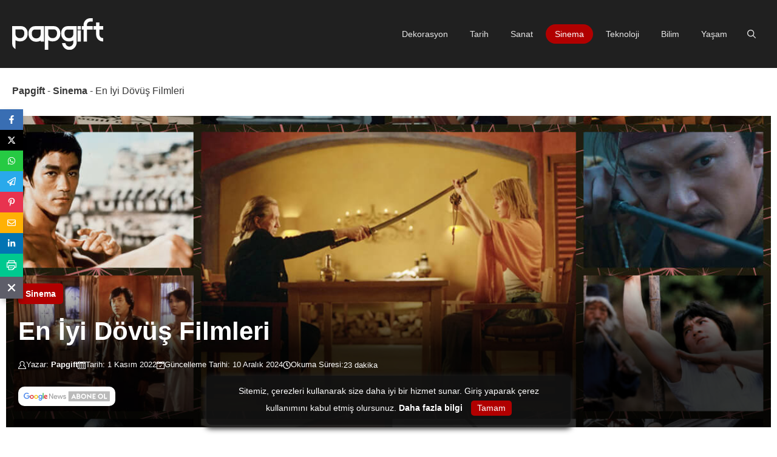

--- FILE ---
content_type: text/html; charset=UTF-8
request_url: https://www.papgift.com/imdb-puani-yuksek-en-iyi-dovus-filmleri/
body_size: 87853
content:
<!DOCTYPE html><html lang="tr" prefix="og: https://ogp.me/ns#"><head><meta charset="UTF-8"><link rel='dns-prefetch' href='//ajax.googleapis.com'><link rel='dns-prefetch' href='//apis.google.com'><link rel='dns-prefetch' href='//www.google-analytics.com'><link rel='dns-prefetch' href='//www.googletagmanager.com'><link rel='dns-prefetch' href='//www.googletagservices.com'><link rel='dns-prefetch' href='//adservice.google.com'><link rel='dns-prefetch' href='//pagead2.googlesyndication.com'><link rel='dns-prefetch' href='//tpc.googlesyndication.com'><link rel='dns-prefetch' href='//bp.blogspot.com'><link rel='dns-prefetch' href='//1.bp.blogspot.com'><link rel='dns-prefetch' href='//2.bp.blogspot.com'><link rel='dns-prefetch' href='//3.bp.blogspot.com'><link rel='dns-prefetch' href='//4.bp.blogspot.com'><link rel='dns-prefetch' href='//ajax.microsoft.com'><link rel='dns-prefetch' href='//ajax.aspnetcdn.com'><link rel='dns-prefetch' href='//s3.amazonaws.com'><link rel='dns-prefetch' href='//cdnjs.cloudflare.com'><link rel='dns-prefetch' href='//code.jquery.com'><link rel='dns-prefetch' href='//stackpath.bootstrapcdn.com'><link rel='dns-prefetch' href='//use.fontawesome.com'><link rel='dns-prefetch' href='//connect.facebook.net'><link rel='dns-prefetch' href='//platform.twitter.com'><link rel='dns-prefetch' href='//platform.linkedin.com'><link rel='dns-prefetch' href='//player.vimeo.com'><link rel='dns-prefetch' href='//github.githubassets.com'><link rel='dns-prefetch' href='//referrer.disqus.com'><link rel='dns-prefetch' href='//c.disquscdn.com'><link rel='dns-prefetch' href='//0.gravatar.com'><link rel='dns-prefetch' href='//2.gravatar.com'><link rel='dns-prefetch' href='//1.gravatar.com'><link rel='dns-prefetch' href='//stats.buysellads.com'><link rel='dns-prefetch' href='//s3.buysellads.com'><link rel='dns-prefetch' href='//ad.doubleclick.net'><link rel='dns-prefetch' href='//googleads.g.doubleclick.net'><link rel='dns-prefetch' href='//stats.g.doubleclick.net'><link rel='dns-prefetch' href='//cm.g.doubleclick.net'><meta name="viewport" content="width=device-width, initial-scale=1"><title>En İyi Dövüş Filmleri 2026 | PapGift</title><style id="perfmatters-used-css">blockquote,body,dd,dl,dt,fieldset,figure,h1,h2,h3,h4,h5,h6,hr,html,iframe,legend,li,ol,p,pre,textarea,ul{margin:0;padding:0;border:0;}html{font-family:sans-serif;-webkit-text-size-adjust:100%;-ms-text-size-adjust:100%;-webkit-font-smoothing:antialiased;-moz-osx-font-smoothing:grayscale;}main{display:block;}html{box-sizing:border-box;}*,::after,::before{box-sizing:inherit;}button,input,optgroup,select,textarea{font-family:inherit;font-size:100%;margin:0;}[type=search]{-webkit-appearance:textfield;outline-offset:-2px;}[type=search]::-webkit-search-decoration{-webkit-appearance:none;}::-moz-focus-inner{border-style:none;padding:0;}:-moz-focusring{outline:1px dotted ButtonText;}body,button,input,select,textarea{font-family:-apple-system,system-ui,BlinkMacSystemFont,"Segoe UI",Helvetica,Arial,sans-serif,"Apple Color Emoji","Segoe UI Emoji","Segoe UI Symbol";font-weight:400;text-transform:none;font-size:17px;line-height:1.5;}p{margin-bottom:1.5em;}h1,h2,h3,h4,h5,h6{font-family:inherit;font-size:100%;font-style:inherit;font-weight:inherit;}table,td,th{border:1px solid rgba(0,0,0,.1);}table{border-collapse:separate;border-spacing:0;border-width:1px 0 0 1px;margin:0 0 1.5em;width:100%;}td,th{padding:8px;}td{border-width:0 1px 1px 0;}h1{font-size:42px;margin-bottom:20px;line-height:1.2em;font-weight:400;text-transform:none;}h2{font-size:35px;margin-bottom:20px;line-height:1.2em;font-weight:400;text-transform:none;}h3{font-size:29px;margin-bottom:20px;line-height:1.2em;font-weight:400;text-transform:none;}ol,ul{margin:0 0 1.5em 3em;}ul{list-style:disc;}ol{list-style:decimal;}li>ol,li>ul{margin-bottom:0;margin-left:1.5em;}b,strong{font-weight:700;}figure{margin:0;}table{margin:0 0 1.5em;width:100%;}img{height:auto;max-width:100%;}button,input[type=button],input[type=reset],input[type=submit]{background:#55555e;color:#fff;border:1px solid transparent;cursor:pointer;-webkit-appearance:button;padding:10px 20px;}input[type=email],input[type=number],input[type=password],input[type=search],input[type=tel],input[type=text],input[type=url],select,textarea{border:1px solid;border-radius:0;padding:10px 15px;max-width:100%;}a,button,input{transition:color .1s ease-in-out,background-color .1s ease-in-out;}a{text-decoration:none;}.size-auto,.size-full,.size-large,.size-medium,.size-thumbnail{max-width:100%;height:auto;}.screen-reader-text{border:0;clip:rect(1px,1px,1px,1px);-webkit-clip-path:inset(50%);clip-path:inset(50%);height:1px;margin:-1px;overflow:hidden;padding:0;position:absolute !important;width:1px;word-wrap:normal !important;}.screen-reader-text:focus{background-color:#f1f1f1;border-radius:3px;box-shadow:0 0 2px 2px rgba(0,0,0,.6);clip:auto !important;-webkit-clip-path:none;clip-path:none;color:#21759b;display:block;font-size:.875rem;font-weight:700;height:auto;left:5px;line-height:normal;padding:15px 23px 14px;text-decoration:none;top:5px;width:auto;z-index:100000;}#primary[tabindex="-1"]:focus{outline:0;}.main-navigation{z-index:100;padding:0;clear:both;display:block;}.main-navigation a{display:block;text-decoration:none;font-weight:400;text-transform:none;font-size:15px;}.main-navigation ul{list-style:none;margin:0;padding-left:0;}.main-navigation .main-nav ul li a{padding-left:20px;padding-right:20px;line-height:60px;}.inside-navigation{position:relative;}.main-navigation .inside-navigation{display:flex;align-items:center;flex-wrap:wrap;justify-content:space-between;}.main-navigation .main-nav>ul{display:flex;flex-wrap:wrap;align-items:center;}.main-navigation li{position:relative;}.main-navigation .menu-bar-items{display:flex;align-items:center;font-size:15px;}.main-navigation .menu-bar-items a{color:inherit;}.main-navigation .menu-bar-item{position:relative;}.main-navigation .menu-bar-item>a{padding-left:20px;padding-right:20px;line-height:60px;}.sidebar .main-navigation .main-nav{flex-basis:100%;}.sidebar .main-navigation .main-nav>ul{flex-direction:column;}.sidebar .main-navigation .menu-bar-items{margin:0 auto;}.main-navigation ul ul{display:block;box-shadow:1px 1px 0 rgba(0,0,0,.1);float:left;position:absolute;left:-99999px;opacity:0;z-index:99999;width:200px;text-align:left;top:auto;transition:opacity 80ms linear;transition-delay:0s;pointer-events:none;height:0;overflow:hidden;}.main-navigation ul ul a{display:block;}.main-navigation ul ul li{width:100%;}.main-navigation .main-nav ul ul li a{line-height:normal;padding:10px 20px;font-size:14px;}.main-navigation:not(.toggled) ul li.sfHover>ul,.main-navigation:not(.toggled) ul li:hover>ul{left:auto;opacity:1;transition-delay:150ms;pointer-events:auto;height:auto;overflow:visible;}.main-navigation:not(.toggled) ul ul li.sfHover>ul,.main-navigation:not(.toggled) ul ul li:hover>ul{left:100%;top:0;}.nav-float-right .main-navigation ul ul ul{top:0;}.widget-area .main-navigation li{float:none;display:block;width:100%;padding:0;margin:0;}.sidebar .main-navigation.sub-menu-right ul li.sfHover ul,.sidebar .main-navigation.sub-menu-right ul li:hover ul{top:0;left:100%;}.site-header{position:relative;}.inside-header{padding:20px 40px;}.site-logo{display:inline-block;max-width:100%;}.site-header .header-image{vertical-align:middle;}.inside-header{display:flex;align-items:center;}.nav-float-right #site-navigation{margin-left:auto;}.entry-content:not(:first-child),.entry-summary:not(:first-child),.page-content:not(:first-child){margin-top:2em;}.entry-header,.site-content{word-wrap:break-word;}.entry-content>p:last-child,.entry-summary>p:last-child,.page-content>p:last-child,.read-more-container,.taxonomy-description p:last-child{margin-bottom:0;}embed,iframe,object{max-width:100%;}.site-content{display:flex;}.grid-container{margin-left:auto;margin-right:auto;max-width:1200px;}.page-header,.sidebar .widget,.site-main>*{margin-bottom:20px;}.one-container.both-right .site-main,.one-container.right-sidebar .site-main{margin-right:40px;}.one-container .site-content{padding:40px;}.widget-area .main-navigation{margin-bottom:20px;}.one-container .site-main>:last-child,.separate-containers .site-main>:last-child{margin-bottom:0;}.sidebar .grid-container{max-width:100%;width:100%;}.gp-icon{display:inline-flex;align-self:center;}.gp-icon svg{height:1em;width:1em;top:.125em;position:relative;fill:currentColor;}.close-search .icon-search svg:first-child,.icon-menu-bars svg:nth-child(2),.icon-search svg:nth-child(2),.toggled .icon-menu-bars svg:first-child{display:none;}.container.grid-container{width:auto;}.menu-toggle,.mobile-bar-items,.sidebar-nav-mobile{display:none;}.menu-toggle{padding:0 20px;line-height:60px;margin:0;font-weight:400;text-transform:none;font-size:15px;cursor:pointer;}button.menu-toggle{background-color:transparent;flex-grow:1;border:0;text-align:center;}button.menu-toggle:active,button.menu-toggle:focus,button.menu-toggle:hover{background-color:transparent;}.has-menu-bar-items button.menu-toggle{flex-grow:0;}.mobile-menu-control-wrapper{display:none;margin-left:auto;align-items:center;}@media (max-width:768px){.hide-on-mobile{display:none !important;}a,body,button,input,select,textarea{transition:all 0s ease-in-out;}.inside-header{flex-direction:column;text-align:center;}.site-content{flex-direction:column;}.container .site-content .content-area{width:auto;}.is-left-sidebar.sidebar,.is-right-sidebar.sidebar{width:auto;order:initial;}#main{margin-left:0;margin-right:0;}body:not(.no-sidebar) #main{margin-bottom:0;}}body{background-color:#fff;color:#373737;}a{color:var(--accent);}a:hover,a:focus,a:active{color:var(--contrast);}.grid-container{max-width:1300px;}.wp-block-group__inner-container{max-width:1300px;margin-left:auto;margin-right:auto;}@media (max-width: 1000px) and (min-width: 769px){.inside-header{display:flex;flex-direction:column;align-items:center;}.site-logo,.site-branding{margin-bottom:1.5em;}#site-navigation{margin:0 auto;}}.site-header .header-image{width:150px;}.generate-back-to-top{font-size:20px;border-radius:3px;position:fixed;bottom:30px;right:30px;line-height:40px;width:40px;text-align:center;z-index:10;transition:opacity 300ms ease-in-out;opacity:.1;transform:translateY(1000px);}:root{--contrast:#1f2024;--contrast-2:#343a40;--contrast-3:#5e5e69;--contrast-4:#a0a1ad;--contrast-5:#b5b7bf;--base:#f2f2f2;--base-2:#fff;--community:#56b85a;--education:#ee5565;--entertainment:#8974f1;--lifestyle:#e29c04;--technology:#396eb3;--travel:#6cd2cc;--business:#4c3957;}.gp-modal:not(.gp-modal--open):not(.gp-modal--transition){display:none;}.gp-modal__overlay{display:none;position:fixed;top:0;left:0;right:0;bottom:0;background:rgba(0,0,0,.2);display:flex;justify-content:center;align-items:center;z-index:10000;backdrop-filter:blur(3px);transition:opacity 500ms ease;opacity:0;}.gp-modal__container{max-width:100%;max-height:100vh;transform:scale(.9);transition:transform 500ms ease;padding:0 10px;}.search-modal-fields{display:flex;}.gp-search-modal .gp-modal__overlay{align-items:flex-start;padding-top:25vh;background:var(--gp-search-modal-overlay-bg-color);}.search-modal-form{width:500px;max-width:100%;background-color:var(--gp-search-modal-bg-color);color:var(--gp-search-modal-text-color);}.search-modal-form .search-field,.search-modal-form .search-field:focus{width:100%;height:60px;background-color:transparent;border:0;appearance:none;color:currentColor;}.search-modal-fields button,.search-modal-fields button:active,.search-modal-fields button:focus,.search-modal-fields button:hover{background-color:transparent;border:0;color:currentColor;width:60px;}body,button,input,select,textarea{font-family:Cairo,sans-serif;font-size:16px;}body{line-height:1.6;}p{margin-bottom:1.8em;}.main-navigation a,.main-navigation .menu-toggle,.main-navigation .menu-bar-items{font-family:Cairo,sans-serif;font-size:14px;}h1,h2,h3,h4,h5,h6{font-family:Cairo,sans-serif;font-weight:bold;}.site-header{background-color:#202020;}.mobile-menu-control-wrapper .menu-toggle,.mobile-menu-control-wrapper .menu-toggle:hover,.mobile-menu-control-wrapper .menu-toggle:focus,.has-inline-mobile-toggle #site-navigation.toggled{background-color:rgba(0,0,0,.02);}.main-navigation,.main-navigation ul ul{background-color:#202020;}.main-navigation .main-nav ul li a,.main-navigation .menu-toggle,.main-navigation .menu-bar-items{color:#e7e7e7;}.main-navigation .main-nav ul li:not([class*="current-menu-"]):hover > a,.main-navigation .main-nav ul li:not([class*="current-menu-"]):focus > a,.main-navigation .main-nav ul li.sfHover:not([class*="current-menu-"]) > a,.main-navigation .menu-bar-item:hover > a,.main-navigation .menu-bar-item.sfHover > a{color:var(--base);background-color:#980000;}button.menu-toggle:hover,button.menu-toggle:focus{color:#e7e7e7;}.main-navigation .main-nav ul li[class*="current-menu-"] > a{color:var(--base-2);background-color:#b10000;}.main-navigation .main-nav ul ul li a{color:var(--contrast-4);}.main-navigation .main-nav ul ul li:not([class*="current-menu-"]):hover > a,.main-navigation .main-nav ul ul li:not([class*="current-menu-"]):focus > a,.main-navigation .main-nav ul ul li.sfHover:not([class*="current-menu-"]) > a{color:var(--contrast-5);}.main-navigation .main-nav ul ul li[class*="current-menu-"] > a{color:var(--base);}.separate-containers .inside-article,.separate-containers .comments-area,.separate-containers .page-header,.one-container .container,.separate-containers .paging-navigation,.inside-page-header{color:#3b3b3b;background-color:#fff;}.inside-article a,.paging-navigation a,.comments-area a,.page-header a{color:#b10000;}.inside-article a:hover,.paging-navigation a:hover,.comments-area a:hover,.page-header a:hover{color:#e40000;}h1{color:var(--contrast-2);}h2{color:#121212;}h3{color:var(--contrast-3);}input[type="text"],input[type="email"],input[type="url"],input[type="password"],input[type="search"],input[type="tel"],input[type="number"],textarea,select{color:var(--contrast-2);background-color:var(--base);border-color:var(--contrast-5);}input[type="text"]:focus,input[type="email"]:focus,input[type="url"]:focus,input[type="password"]:focus,input[type="search"]:focus,input[type="tel"]:focus,input[type="number"]:focus,textarea:focus,select:focus{color:var(--contrast-3);background-color:var(--base-2);border-color:var(--contrast-5);}button,html input[type="button"],input[type="reset"],input[type="submit"],a.button,a.wp-block-button__link:not(.has-background){color:var(--base-2);background-color:#373737;}button:hover,html input[type="button"]:hover,input[type="reset"]:hover,input[type="submit"]:hover,a.button:hover,button:focus,html input[type="button"]:focus,input[type="reset"]:focus,input[type="submit"]:focus,a.button:focus,a.wp-block-button__link:not(.has-background):active,a.wp-block-button__link:not(.has-background):focus,a.wp-block-button__link:not(.has-background):hover{color:var(--base-2);background-color:var(--contrast-3);}a.generate-back-to-top{background-color:#b10000;color:var(--base-2);}a.generate-back-to-top:hover,a.generate-back-to-top:focus{background-color:#f00;color:var(--base-2);}:root{--gp-search-modal-bg-color:var(--base-2);--gp-search-modal-text-color:var(--contrast);--gp-search-modal-overlay-bg-color:rgba(0,0,0,.2);}@media (max-width: 768px){.main-navigation .menu-bar-item:hover > a,.main-navigation .menu-bar-item.sfHover > a{background:none;color:#e7e7e7;}}.inside-header{padding:30px 20px 30px 20px;}.separate-containers .inside-article,.separate-containers .comments-area,.separate-containers .page-header,.separate-containers .paging-navigation,.one-container .site-content,.inside-page-header{padding:20px;}.site-main .wp-block-group__inner-container{padding:20px;}.entry-content .alignwide,body:not(.no-sidebar) .entry-content .alignfull{margin-left:-20px;width:calc(100% + 40px);max-width:calc(100% + 40px);}.one-container.right-sidebar .site-main,.one-container.both-right .site-main{margin-right:20px;}.sidebar .widget,.page-header,.widget-area .main-navigation,.site-main > *{margin-bottom:0px;}.main-navigation .main-nav ul li a,.menu-toggle,.main-navigation .menu-bar-item > a{padding-left:15px;padding-right:15px;line-height:50px;}.main-navigation .main-nav ul ul li a{padding:15px;}.main-navigation ul ul{width:100px;}@media (max-width:768px){.separate-containers .inside-article,.separate-containers .comments-area,.separate-containers .page-header,.separate-containers .paging-navigation,.one-container .site-content,.inside-page-header{padding:20px;}.site-main .wp-block-group__inner-container{padding:20px;}.inside-header{padding-top:40px;padding-right:40px;padding-bottom:40px;padding-left:40px;}.entry-content .alignwide,body:not(.no-sidebar) .entry-content .alignfull{margin-left:-20px;width:calc(100% + 40px);max-width:calc(100% + 40px);}}body{background-repeat:no-repeat;background-size:cover;background-attachment:fixed;}.site-header{background-repeat:repeat-x;background-position:center center;}@media (max-width: 768px){.main-navigation .menu-toggle,.main-navigation .mobile-bar-items a,.main-navigation .menu-bar-item > a{padding-left:10px;padding-right:10px;}.main-navigation .main-nav ul li a,.main-navigation .menu-toggle,.main-navigation .mobile-bar-items a,.main-navigation .menu-bar-item > a{line-height:50px;}.main-navigation .site-logo.navigation-logo img,.mobile-header-navigation .site-logo.mobile-header-logo img,.navigation-search input[type="search"]{height:50px;}}@-webkit-keyframes ftwpFadeIn{0%{opacity:0;visibility:hidden;}to{opacity:1;visibility:visible;}}@keyframes ftwpFadeIn{0%{opacity:0;visibility:hidden;}to{opacity:1;visibility:visible;}}@-webkit-keyframes ftwpFadeOut{0%{opacity:1;visibility:visible;}to{opacity:0;visibility:hidden;}}@keyframes ftwpFadeOut{0%{opacity:1;visibility:visible;}to{opacity:0;visibility:hidden;}}@-webkit-keyframes ftwpZoomIn{0%{-webkit-transform:scale(0);-ms-transform:scale(0);transform:scale(0);visibility:hidden;opacity:0;}20%{opacity:0;}30%{opacity:1;}to{-webkit-transform:scale(1);-ms-transform:scale(1);transform:scale(1);visibility:visible;opacity:1;}}@keyframes ftwpZoomIn{0%{-webkit-transform:scale(0);-ms-transform:scale(0);transform:scale(0);visibility:hidden;opacity:0;}20%{opacity:0;}30%{opacity:1;}to{-webkit-transform:scale(1);-ms-transform:scale(1);transform:scale(1);visibility:visible;opacity:1;}}@-webkit-keyframes ftwpZoomOut{0%{-webkit-transform:scale(1);-ms-transform:scale(1);transform:scale(1);visibility:visible;opacity:1;}50%{opacity:1;}80%{opacity:.3;}to{-webkit-transform:scale(0);-ms-transform:scale(0);transform:scale(0);visibility:hidden;opacity:0;}}@keyframes ftwpZoomOut{0%{-webkit-transform:scale(1);-ms-transform:scale(1);transform:scale(1);visibility:visible;opacity:1;}50%{opacity:1;}80%{opacity:.3;}to{-webkit-transform:scale(0);-ms-transform:scale(0);transform:scale(0);visibility:hidden;opacity:0;}}@-webkit-keyframes ftwpHide{0%{visibility:visible;}to{visibility:hidden;}}@keyframes ftwpHide{0%{visibility:visible;}to{visibility:hidden;}}@-webkit-keyframes ftwpShow{0%,99%{visibility:hidden;}to{visibility:visible;}}@keyframes ftwpShow{0%,99%{visibility:hidden;}to{visibility:visible;}}@-webkit-keyframes ftwpTargetHint{0%,to{opacity:0;}50%{opacity:1;}}@keyframes ftwpTargetHint{0%,to{opacity:0;}50%{opacity:1;}}@font-face{src:url("https://www.papgift.com/wp-content/plugins/fixed-toc/frontend/assets/css/../fonts/icons.eot?45335921");src:url("https://www.papgift.com/wp-content/plugins/fixed-toc/frontend/assets/css/../fonts/icons.eot?45335921#iefix") format("embedded-opentype"),url("https://www.papgift.com/wp-content/plugins/fixed-toc/frontend/assets/css/../fonts/icons.woff2?45335921") format("woff2"),url("https://www.papgift.com/wp-content/plugins/fixed-toc/frontend/assets/css/../fonts/icons.woff?45335921") format("woff"),url("https://www.papgift.com/wp-content/plugins/fixed-toc/frontend/assets/css/../fonts/icons.ttf?45335921") format("truetype"),url("https://www.papgift.com/wp-content/plugins/fixed-toc/frontend/assets/css/../fonts/icons.svg?45335921#fontello") format("svg");font-family:"ftwp-icon";}#ftwp-container.ftwp-wrap,#ftwp-container.ftwp-wrap a,#ftwp-container.ftwp-wrap a:active,#ftwp-container.ftwp-wrap a:focus,#ftwp-container.ftwp-wrap a:hover,#ftwp-container.ftwp-wrap a:link,#ftwp-container.ftwp-wrap a:visited,#ftwp-container.ftwp-wrap button,#ftwp-container.ftwp-wrap button:active,#ftwp-container.ftwp-wrap button:focus,#ftwp-container.ftwp-wrap button:hover,#ftwp-container.ftwp-wrap div,#ftwp-container.ftwp-wrap h1,#ftwp-container.ftwp-wrap h2,#ftwp-container.ftwp-wrap h3,#ftwp-container.ftwp-wrap h4,#ftwp-container.ftwp-wrap h5,#ftwp-container.ftwp-wrap h6,#ftwp-container.ftwp-wrap header,#ftwp-container.ftwp-wrap li,#ftwp-container.ftwp-wrap li::after,#ftwp-container.ftwp-wrap li::before,#ftwp-container.ftwp-wrap nav,#ftwp-container.ftwp-wrap ol,#ftwp-container.ftwp-wrap span,#ftwp-container.ftwp-wrap ul{margin:0;padding:0;line-height:inherit;font:inherit;color:inherit;background:0 0;box-shadow:none;text-shadow:none;text-decoration:none;text-align:inherit;border:0;outline:0;box-sizing:border-box;border-radius:0;clear:none;}#ftwp-container.ftwp-wrap button{min-height:initial;}#ftwp-container.ftwp-wrap li{list-style:none;}#ftwp-container.ftwp-wrap header::before,#ftwp-container.ftwp-wrap li::after,#ftwp-container.ftwp-wrap li::before,#ftwp-container.ftwp-wrap nav::before{display:none;}#ftwp-container.ftwp-wrap{font-family:inherit;font-size:12px;}#ftwp-container.ftwp-wrap #ftwp-list .ftwp-anchor::before,#ftwp-container.ftwp-wrap .ftwp-icon,#ftwp-container.ftwp-wrap .ftwp-icon-bullet,#ftwp-container.ftwp-wrap .ftwp-icon-circle,#ftwp-container.ftwp-wrap .ftwp-icon-circle-o,#ftwp-container.ftwp-wrap .ftwp-icon-collapse,#ftwp-container.ftwp-wrap .ftwp-icon-ellipsis,#ftwp-container.ftwp-wrap .ftwp-icon-expand,#ftwp-container.ftwp-wrap .ftwp-icon-menu,#ftwp-container.ftwp-wrap .ftwp-icon-minimize,#ftwp-container.ftwp-wrap .ftwp-icon-number,#ftwp-container.ftwp-wrap .ftwp-icon-square,#ftwp-container.ftwp-wrap .ftwp-icon-square-o,#ftwp-container.ftwp-wrap .ftwp-icon-vellipsis{display:inline-block;font-family:"ftwp-icon";font-style:normal;font-weight:400;-webkit-font-smoothing:antialiased;-moz-osx-font-smoothing:grayscale;}#ftwp-container.ftwp-wrap .ftwp-icon-bullet::before{content:"";}#ftwp-container.ftwp-wrap .ftwp-icon-expand::before{content:"";}#ftwp-container.ftwp-wrap #ftwp-trigger{display:inline-block;width:50px;height:50px;background:rgba(238,238,238,.95);color:#333;font-size:30px;position:relative;}#ftwp-container.ftwp-wrap #ftwp-trigger:hover{cursor:pointer;}#ftwp-container.ftwp-wrap #ftwp-trigger:focus{outline:5px #0ff solid;box-shadow:0 10px 10px rgba(0,0,0,.5);}#ftwp-container.ftwp-wrap #ftwp-trigger .ftwp-trigger-icon{position:absolute;top:50%;left:50%;-webkit-transform:translate(-50%,-50%);-ms-transform:translate(-50%,-50%);transform:translate(-50%,-50%);}#ftwp-container.ftwp-wrap #ftwp-contents{width:250px;max-width:100%;overflow:hidden;height:auto;max-height:100%;}#ftwp-container.ftwp-wrap #ftwp-contents:hover #ftwp-header,#ftwp-container.ftwp-wrap #ftwp-contents:hover #ftwp-list{background:#eee;}#ftwp-container.ftwp-wrap #ftwp-header{color:#333;background:rgba(238,238,238,.95);padding:10px;font-size:19.2px;line-height:1.5;-webkit-transition:background .3s;transition:background .3s;}#ftwp-container.ftwp-wrap #ftwp-header-control{float:left;margin-right:5px;}#ftwp-container.ftwp-wrap #ftwp-header-title{font-weight:700;display:block;overflow:hidden;width:auto;}#ftwp-container.ftwp-wrap #ftwp-header-minimize{float:right;margin-left:5px;width:25px;text-align:center;opacity:.5;}#ftwp-container.ftwp-wrap #ftwp-header-minimize:active,#ftwp-container.ftwp-wrap #ftwp-header-minimize:focus,#ftwp-container.ftwp-wrap #ftwp-header-minimize:hover{font-family:"ftwp-icon";}#ftwp-container.ftwp-wrap #ftwp-header-minimize:focus,#ftwp-container.ftwp-wrap #ftwp-header-minimize:hover{opacity:1;}#ftwp-container.ftwp-wrap #ftwp-header-minimize:hover,#ftwp-container.ftwp-wrap .ftwp-header-clickable:hover{cursor:pointer;}#ftwp-container.ftwp-wrap #ftwp-header-minimize:focus{outline:2px solid rgba(51,51,51,.5);}#ftwp-container.ftwp-wrap #ftwp-header::after,#ftwp-container.ftwp-wrap #ftwp-postcontent::after{content:"";display:table;clear:both;}#ftwp-container.ftwp-wrap #ftwp-list{color:#333;font-size:12px;background:rgba(238,238,238,.95);line-height:1.2;overflow-y:auto;width:100%;-webkit-transition:background .3s;transition:background .3s;}#ftwp-container.ftwp-wrap #ftwp-list .ftwp-item{text-indent:0;overflow:hidden;}#ftwp-container.ftwp-wrap #ftwp-list .ftwp-anchor{display:block;padding:5px 10px;z-index:10;overflow:hidden;position:relative;-webkit-transition:color .3s;transition:color .3s;}#ftwp-container.ftwp-wrap #ftwp-list .ftwp-anchor:hover{color:#00a368;}#ftwp-container.ftwp-wrap #ftwp-list .ftwp-anchor:focus{color:#fff;}#ftwp-container.ftwp-wrap .ftwp-shape-round,#ftwp-container.ftwp-wrap .ftwp-shape-round:active,#ftwp-container.ftwp-wrap .ftwp-shape-round:focus,#ftwp-container.ftwp-wrap .ftwp-shape-round:hover{border-radius:7px;}#ftwp-container.ftwp-wrap .ftwp-shape-circle,#ftwp-container.ftwp-wrap .ftwp-shape-circle:active,#ftwp-container.ftwp-wrap .ftwp-shape-circle:focus,#ftwp-container.ftwp-wrap .ftwp-shape-circle:hover{border-radius:50%;}#ftwp-container.ftwp-wrap .ftwp-shape-circle .ftwp-trigger-icon{font-size:27px;}#ftwp-container #ftwp-list .ftwp-anchor::before{float:left;font-size:4.8px;line-height:3;margin-right:10px;}#ftwp-container #ftwp-list .ftwp-text{display:block;overflow:hidden;}#ftwp-container #ftwp-list.ftwp-list-nest.ftwp-liststyle-decimal ol,#ftwp-container #ftwp-list.ftwp-list-nest.ftwp-liststyle-decimal ul,#ftwp-container #ftwp-list.ftwp-liststyle-decimal,.rtl #ftwp-container.ftwp-wrap #ftwp-list.ftwp-list-nest.ftwp-liststyle-decimal ol,.rtl #ftwp-container.ftwp-wrap #ftwp-list.ftwp-list-nest.ftwp-liststyle-decimal ul{counter-reset:List;}#ftwp-container #ftwp-list.ftwp-liststyle-decimal .ftwp-item{counter-increment:List;}#ftwp-container #ftwp-list.ftwp-liststyle-decimal .ftwp-anchor::before{font-size:12px;line-height:1.2;font-family:inherit;content:counters(List,".");}#ftwp-container #ftwp-list.ftwp-list-nest .ftwp-sub .ftwp-anchor::before{margin-left:20px;}#ftwp-container #ftwp-list.ftwp-list-nest .ftwp-sub .ftwp-sub .ftwp-anchor::before{margin-left:40px;}#ftwp-container #ftwp-list.ftwp-list-nest .ftwp-sub .ftwp-sub .ftwp-sub .ftwp-anchor::before{margin-left:60px;}#ftwp-container #ftwp-list.ftwp-list-nest .ftwp-sub .ftwp-sub .ftwp-sub .ftwp-sub .ftwp-anchor::before{margin-left:80px;}#ftwp-container #ftwp-list.ftwp-list-nest .ftwp-sub .ftwp-sub .ftwp-sub .ftwp-sub .ftwp-sub .ftwp-anchor::before{margin-left:100px;}#ftwp-container #ftwp-list.ftwp-strong-first.ftwp-liststyle-decimal>.ftwp-item>.ftwp-anchor::before,#ftwp-container #ftwp-list.ftwp-strong-first>.ftwp-item>.ftwp-anchor .ftwp-text{font-size:13.2px;font-weight:700;}#ftwp-container #ftwp-list.ftwp-effect-bounce-to-left .ftwp-text::before,#ftwp-container #ftwp-list.ftwp-effect-bounce-to-right .ftwp-text::before,#ftwp-container #ftwp-list.ftwp-effect-radial-in .ftwp-text::before,#ftwp-container #ftwp-list.ftwp-effect-radial-out .ftwp-text::before,#ftwp-container #ftwp-list.ftwp-effect-rectangle-in .ftwp-text::before,#ftwp-container #ftwp-list.ftwp-effect-rectangle-out .ftwp-text::before,#ftwp-container #ftwp-list.ftwp-effect-shutter-in .ftwp-text::before{content:"";position:absolute;z-index:-1;top:0;right:0;bottom:0;left:0;background:rgba(221,51,51,.95);-webkit-transition:.3s ease-out;transition:.3s ease-out;-webkit-transition-property:transform,bottom,left,right,background;transition-property:transform,bottom,left,right,background;}#ftwp-container #ftwp-list.ftwp-effect-bounce-to-left .ftwp-anchor,#ftwp-container #ftwp-list.ftwp-effect-bounce-to-right .ftwp-anchor{-webkit-transition-duration:.5s;transition-duration:.5s;}#ftwp-container #ftwp-list.ftwp-effect-bounce-to-left .ftwp-anchor.ftwp-active .ftwp-text::before,#ftwp-container #ftwp-list.ftwp-effect-bounce-to-left .ftwp-anchor:focus .ftwp-text::before,#ftwp-container #ftwp-list.ftwp-effect-bounce-to-right .ftwp-anchor.ftwp-active .ftwp-text::before,#ftwp-container #ftwp-list.ftwp-effect-bounce-to-right .ftwp-anchor:focus .ftwp-text::before{-webkit-transform:scaleX(1);-ms-transform:scaleX(1);transform:scaleX(1);-webkit-transition-timing-function:cubic-bezier(.52,1.64,.37,.66);transition-timing-function:cubic-bezier(.52,1.64,.37,.66);}#ftwp-container #ftwp-list.ftwp-effect-bounce-to-left .ftwp-text::before,#ftwp-container #ftwp-list.ftwp-effect-bounce-to-right .ftwp-text::before{-webkit-transform:scaleX(0);-ms-transform:scaleX(0);transform:scaleX(0);-webkit-transform-origin:left center;-ms-transform-origin:left center;transform-origin:left center;-webkit-transition-duration:.5s;transition-duration:.5s;}.ftwp-in-post#ftwp-container-outer{margin-bottom:20px;max-width:100%;}.ftwp-in-post#ftwp-container-outer,.ftwp-in-post#ftwp-container-outer #ftwp-contents{height:auto;overflow-y:hidden;position:relative;z-index:1;}.ftwp-in-post#ftwp-container-outer.ftwp-float-none,.ftwp-in-post#ftwp-container-outer.ftwp-float-none #ftwp-contents{width:100%;}.ftwp-in-post#ftwp-container-outer #ftwp-trigger,.ftwp-widget #ftwp-container #ftwp-trigger{position:absolute;top:-9999px;z-index:-10;visibility:hidden;}#ftwp-container.ftwp-hidden-state{opacity:0;visibility:hidden;z-index:-9999;position:fixed;top:0;left:0;}.navigation-branding,.site-logo.mobile-header-logo{display:flex;align-items:center;order:0;margin-right:10px;}.navigation-branding img,.site-logo.mobile-header-logo img{position:relative;padding:10px 0;display:block;transition:height .3s ease;}.main-navigation.mobile-header-navigation{display:none;float:none;margin-bottom:0;}.main-navigation .menu-toggle{flex-grow:1;width:auto;}.main-navigation.has-branding .menu-toggle,.main-navigation.has-sticky-branding.navigation-stick .menu-toggle{flex-grow:0;padding-right:20px;order:2;}.main-navigation.has-branding:not([class*=nav-align-]):not(.mobile-header-navigation) .inside-navigation,.main-navigation.has-sticky-branding.navigation-stick:not([class*=nav-align-]):not(.mobile-header-navigation) .inside-navigation{justify-content:flex-start;}.main-navigation.has-branding:not([class*=nav-align-]):not(.mobile-header-navigation) .menu-bar-items,.main-navigation.has-sticky-branding.navigation-stick:not([class*=nav-align-]):not(.mobile-header-navigation) .menu-bar-items{margin-left:auto;}.nav-float-right .main-navigation.has-branding:not(.mobile-header-navigation) .menu-bar-items,.nav-float-right .main-navigation.has-sticky-branding.navigation-stick:not(.mobile-header-navigation) .menu-bar-items{margin-left:0;}.mobile-header-navigation.has-menu-bar-items .mobile-header-logo{margin-right:auto;}</style><meta name="description" content="IMDb puanına göre sıralanmış en iyi dövüş filmleri listesini hemen inceleyin. Şimdi en iyi dövüş filmini keşfedebilir ve keyifli vakit geçirebilirsiniz. 🥊"/><meta name="robots" content="follow, index, max-snippet:-1, max-video-preview:-1, max-image-preview:large"/><link rel="canonical" href="https://www.papgift.com/imdb-puani-yuksek-en-iyi-dovus-filmleri/" /><meta property="og:locale" content="tr_TR" /><meta property="og:type" content="article" /><meta property="og:title" content="En İyi Dövüş Filmleri 2026 | PapGift" /><meta property="og:description" content="IMDb puanına göre sıralanmış en iyi dövüş filmleri listesini hemen inceleyin. Şimdi en iyi dövüş filmini keşfedebilir ve keyifli vakit geçirebilirsiniz. 🥊" /><meta property="og:url" content="https://www.papgift.com/imdb-puani-yuksek-en-iyi-dovus-filmleri/" /><meta property="og:site_name" content="PapGift.com" /><meta property="article:publisher" content="https://www.facebook.com/papgiftcom" /><meta property="article:tag" content="Filmler" /><meta property="article:tag" content="Sanat" /><meta property="article:section" content="Sinema" /><meta property="og:updated_time" content="2024-12-10T09:54:28+03:00" /><meta property="og:image" content="https://www.papgift.com/wp-content/uploads/2022/07/IMDb-Puani-Yuksek-En-Iyi-Dovus-Filmleri.jpg" /><meta property="og:image:secure_url" content="https://www.papgift.com/wp-content/uploads/2022/07/IMDb-Puani-Yuksek-En-Iyi-Dovus-Filmleri.jpg" /><meta property="og:image:width" content="1200" /><meta property="og:image:height" content="900" /><meta property="og:image:alt" content="IMDb Puani Yuksek En Iyi Dovus Filmleri" /><meta property="og:image:type" content="image/jpeg" /><meta name="twitter:card" content="summary_large_image" /><meta name="twitter:title" content="En İyi Dövüş Filmleri 2026 | PapGift" /><meta name="twitter:description" content="IMDb puanına göre sıralanmış en iyi dövüş filmleri listesini hemen inceleyin. Şimdi en iyi dövüş filmini keşfedebilir ve keyifli vakit geçirebilirsiniz. 🥊" /><meta name="twitter:site" content="@papgiftcom" /><meta name="twitter:creator" content="@papgiftcom" /><meta name="twitter:image" content="https://www.papgift.com/wp-content/uploads/2022/07/IMDb-Puani-Yuksek-En-Iyi-Dovus-Filmleri.jpg" /><meta name="twitter:label1" content="Yazan" /><meta name="twitter:data1" content="Papgift" /><meta name="twitter:label2" content="Okuma süresi" /><meta name="twitter:data2" content="17 dakika" /> <script type="application/ld+json" class="rank-math-schema-pro">{"@context":"https://schema.org","@graph":[{"@type":["Organization","Person"],"@id":"https://www.papgift.com/#person","name":"Papgift","url":"https://www.papgift.com","sameAs":["https://www.facebook.com/papgiftcom","https://twitter.com/papgiftcom"],"email":"info@papgift.com","address":{"@type":"PostalAddress","streetAddress":"K\u00fc\u00e7\u00fck\u00e7ekmece","addressLocality":"K\u00fc\u00e7\u00fck\u00e7ekmece","addressRegion":"\u0130stanbul","postalCode":"34307","addressCountry":"T\u00fcrkiye"},"logo":{"@type":"ImageObject","@id":"https://www.papgift.com/#logo","url":"https://www.papgift.com/wp-content/uploads/2022/01/papgift-com-logo-siyah.svg","contentUrl":"https://www.papgift.com/wp-content/uploads/2022/01/papgift-com-logo-siyah.svg","caption":"PapGift.com","inLanguage":"tr","width":"5511","height":"1900"},"image":{"@id":"https://www.papgift.com/#logo"}},{"@type":"WebSite","@id":"https://www.papgift.com/#website","url":"https://www.papgift.com","name":"PapGift.com","alternateName":"Papgift","publisher":{"@id":"https://www.papgift.com/#person"},"inLanguage":"tr"},{"@type":"ImageObject","@id":"https://www.papgift.com/wp-content/uploads/2022/07/IMDb-Puani-Yuksek-En-Iyi-Dovus-Filmleri.jpg","url":"https://www.papgift.com/wp-content/uploads/2022/07/IMDb-Puani-Yuksek-En-Iyi-Dovus-Filmleri.jpg","width":"1200","height":"900","caption":"IMDb Puani Yuksek En Iyi Dovus Filmleri","inLanguage":"tr"},{"@type":"BreadcrumbList","@id":"https://www.papgift.com/imdb-puani-yuksek-en-iyi-dovus-filmleri/#breadcrumb","itemListElement":[{"@type":"ListItem","position":"1","item":{"@id":"https://www.papgift.com","name":"Papgift"}},{"@type":"ListItem","position":"2","item":{"@id":"https://www.papgift.com/sinema/","name":"Sinema"}},{"@type":"ListItem","position":"3","item":{"@id":"https://www.papgift.com/imdb-puani-yuksek-en-iyi-dovus-filmleri/","name":"En \u0130yi D\u00f6v\u00fc\u015f Filmleri"}}]},{"@type":"WebPage","@id":"https://www.papgift.com/imdb-puani-yuksek-en-iyi-dovus-filmleri/#webpage","url":"https://www.papgift.com/imdb-puani-yuksek-en-iyi-dovus-filmleri/","name":"En \u0130yi D\u00f6v\u00fc\u015f Filmleri 2026 | PapGift","datePublished":"2022-11-01T17:27:09+03:00","dateModified":"2024-12-10T09:54:28+03:00","isPartOf":{"@id":"https://www.papgift.com/#website"},"primaryImageOfPage":{"@id":"https://www.papgift.com/wp-content/uploads/2022/07/IMDb-Puani-Yuksek-En-Iyi-Dovus-Filmleri.jpg"},"inLanguage":"tr","breadcrumb":{"@id":"https://www.papgift.com/imdb-puani-yuksek-en-iyi-dovus-filmleri/#breadcrumb"}},{"@type":"Person","@id":"https://www.papgift.com/author/papgiftcom/","name":"Papgift","url":"https://www.papgift.com/author/papgiftcom/","image":{"@type":"ImageObject","@id":"https://secure.gravatar.com/avatar/21faef33b6d1ff4388a555455fe06bf72ecd150e1a43cd0353c98c3955354266?s=96&amp;d=mm&amp;r=g","url":"https://secure.gravatar.com/avatar/21faef33b6d1ff4388a555455fe06bf72ecd150e1a43cd0353c98c3955354266?s=96&amp;d=mm&amp;r=g","caption":"Papgift","inLanguage":"tr"},"sameAs":["https://www.papgift.com"]},{"@type":"NewsArticle","headline":"En \u0130yi D\u00f6v\u00fc\u015f Filmleri 2026 | PapGift","description":"IMDb puan\u0131na g\u00f6re s\u0131ralanm\u0131\u015f en iyi d\u00f6v\u00fc\u015f filmleri listesini hemen inceleyin. \u015eimdi en iyi d\u00f6v\u00fc\u015f filmini ke\u015ffedebilir ve keyifli vakit ge\u00e7irebilirsiniz. \ud83e\udd4a","author":{"@id":"https://www.papgift.com/author/papgiftcom/","name":"Papgift"},"name":"En \u0130yi D\u00f6v\u00fc\u015f Filmleri 2026 | PapGift","articleSection":"Sinema","subjectOf":[{"@type":"FAQPage","name":"En \u0130yi D\u00f6v\u00fc\u015f Filmleri 2026 | PapGift","url":"https://www.papgift.com/imdb-puani-yuksek-en-iyi-dovus-filmleri/","datePublished":"2022-11-01T17:27:09+03:00","dateModified":"2024-12-10T09:54:28+03:00","mainEntity":[{"@type":"Question","name":"D\u00f6v\u00fc\u015f Filmleri Nedir?","url":"https://www.papgift.com/imdb-puani-yuksek-en-iyi-dovus-filmleri","image":"https://www.papgift.com/wp-content/uploads/2022/07/En-Buyuk-Benim-The-Way-of-the-Dragon-1972.jpg","acceptedAnswer":{"@type":"Answer","text":"T\u00fcm zamanlar\u0131n en iyi d\u00f6v\u00fc\u015f filmleri aray\u0131\u015f\u0131 i\u00e7indeyseniz, d\u00f6v\u00fc\u015f sanatlar\u0131, boks, karate ve aradaki her \u015feyi bir araya getirdik. D\u00f6v\u00fc\u015f filmleri sinema tarihinin bir par\u00e7as\u0131d\u0131r ve hem iyinin hem de k\u00f6t\u00fcn\u00fcn m\u00fccadelesine tan\u0131k olduklar\u0131nda sinemaseverleri genellikle koltuklar\u0131n\u0131n kenar\u0131nda b\u0131rak\u0131r. Size ilham verecek ve d\u00f6v\u00fc\u015f becerilerinizi test edecek bu film listesiyle t\u00fcm zamanlar\u0131n en iyi d\u00f6v\u00fc\u015f filmlerine haz\u0131r olun."}}]}],"@id":"https://www.papgift.com/imdb-puani-yuksek-en-iyi-dovus-filmleri/#schema-97427","isPartOf":{"@id":"https://www.papgift.com/imdb-puani-yuksek-en-iyi-dovus-filmleri/#webpage"},"publisher":{"@id":"https://www.papgift.com/#person"},"image":{"@id":"https://www.papgift.com/wp-content/uploads/2022/07/IMDb-Puani-Yuksek-En-Iyi-Dovus-Filmleri.jpg"},"inLanguage":"tr","mainEntityOfPage":{"@id":"https://www.papgift.com/imdb-puani-yuksek-en-iyi-dovus-filmleri/#webpage"}}]}</script> <link rel="alternate" type="application/rss+xml" title="PapGift &raquo; akışı" href="https://www.papgift.com/feed/" /><style id='wp-img-auto-sizes-contain-inline-css'>img:is([sizes=auto i],[sizes^="auto," i]){contain-intrinsic-size:3000px 1500px}
/*# sourceURL=wp-img-auto-sizes-contain-inline-css */</style> <script type="pmdelayedscript" data-cfasync="false" data-no-optimize="1" data-no-defer="1" data-no-minify="1">WebFontConfig={google:{families:["Cairo:200,300,regular,600,700,900&display=swap"]}};if ( typeof WebFont === "object" && typeof WebFont.load === "function" ) { WebFont.load( WebFontConfig ); }</script><script data-optimized="1" src="https://www.papgift.com/wp-content/plugins/litespeed-cache/assets/js/webfontloader.min.js" type="pmdelayedscript" data-cfasync="false" data-no-optimize="1" data-no-defer="1" data-no-minify="1"></script> <link rel="stylesheet" id="wp-block-library-css" media="all" data-pmdelayedstyle="https://www.papgift.com/wp-includes/css/dist/block-library/style.min.css"><style id='classic-theme-styles-inline-css'>/*! This file is auto-generated */
.wp-block-button__link{color:#fff;background-color:#32373c;border-radius:9999px;box-shadow:none;text-decoration:none;padding:calc(.667em + 2px) calc(1.333em + 2px);font-size:1.125em}.wp-block-file__button{background:#32373c;color:#fff;text-decoration:none}
/*# sourceURL=/wp-includes/css/classic-themes.min.css */</style><link rel="stylesheet" id="generate-style-css" media="all" data-pmdelayedstyle="https://www.papgift.com/wp-content/themes/generatepress/assets/css/main.min.css"><style id='generate-style-inline-css'>.is-right-sidebar{width:30%;}.is-left-sidebar{width:30%;}.site-content .content-area{width:70%;}@media (max-width: 768px){.main-navigation .menu-toggle,.sidebar-nav-mobile:not(#sticky-placeholder){display:block;}.main-navigation ul,.gen-sidebar-nav,.main-navigation:not(.slideout-navigation):not(.toggled) .main-nav > ul,.has-inline-mobile-toggle #site-navigation .inside-navigation > *:not(.navigation-search):not(.main-nav){display:none;}.nav-align-right .inside-navigation,.nav-align-center .inside-navigation{justify-content:space-between;}.has-inline-mobile-toggle .mobile-menu-control-wrapper{display:flex;flex-wrap:wrap;}.has-inline-mobile-toggle .inside-header{flex-direction:row;text-align:left;flex-wrap:wrap;}.has-inline-mobile-toggle .header-widget,.has-inline-mobile-toggle #site-navigation{flex-basis:100%;}.nav-float-left .has-inline-mobile-toggle #site-navigation{order:10;}}
.dynamic-author-image-rounded{border-radius:100%;}.dynamic-featured-image, .dynamic-author-image{vertical-align:middle;}.one-container.blog .dynamic-content-template:not(:last-child), .one-container.archive .dynamic-content-template:not(:last-child){padding-bottom:0px;}.dynamic-entry-excerpt > p:last-child{margin-bottom:0px;}
/*# sourceURL=generate-style-inline-css */</style><link rel="stylesheet" id="generatepress-dynamic-css" media="all" data-pmdelayedstyle="https://www.papgift.com/wp-content/uploads/generatepress/style.min.css"><link rel="stylesheet" id="fixedtoc-style-css" media="all" data-pmdelayedstyle="https://www.papgift.com/wp-content/plugins/fixed-toc/frontend/assets/css/ftoc.min.css"><style id='fixedtoc-style-inline-css'>.ftwp-in-post#ftwp-container-outer { height: auto; } #ftwp-container.ftwp-wrap #ftwp-contents { width: auto; height: auto; } .ftwp-in-post#ftwp-container-outer #ftwp-contents { height: auto; } .ftwp-in-post#ftwp-container-outer.ftwp-float-none #ftwp-contents { width: auto; } #ftwp-container.ftwp-wrap #ftwp-trigger { width: 35px; height: 35px; font-size: 21px; } #ftwp-container.ftwp-wrap .ftwp-shape-circle.ftwp-border-none .ftwp-trigger-icon { font-size: 18.9px; } #ftwp-container.ftwp-wrap #ftwp-header { font-size: 16px; font-family: inherit; } #ftwp-container.ftwp-wrap #ftwp-header-title { font-weight: bold; } #ftwp-container.ftwp-wrap #ftwp-list { font-size: 13px; font-family: inherit; } #ftwp-container #ftwp-list.ftwp-liststyle-decimal .ftwp-anchor::before { font-size: 13px; } #ftwp-container #ftwp-list.ftwp-strong-first>.ftwp-item>.ftwp-anchor .ftwp-text { font-size: 14.3px; } #ftwp-container #ftwp-list.ftwp-strong-first.ftwp-liststyle-decimal>.ftwp-item>.ftwp-anchor::before { font-size: 14.3px; } #ftwp-container.ftwp-wrap #ftwp-trigger { color: #dd3333; background: rgba(243,243,243,0.95); } #ftwp-container.ftwp-wrap #ftwp-header { color: #333; background: rgba(243,243,243,0.95); } #ftwp-container.ftwp-wrap #ftwp-contents:hover #ftwp-header { background: #f3f3f3; } #ftwp-container.ftwp-wrap #ftwp-list { color: #333; background: rgba(243,243,243,0.95); } #ftwp-container.ftwp-wrap #ftwp-contents:hover #ftwp-list { background: #f3f3f3; } #ftwp-container.ftwp-wrap #ftwp-list .ftwp-anchor:hover { color: #dd3333; } #ftwp-container.ftwp-wrap #ftwp-list .ftwp-anchor:focus, #ftwp-container.ftwp-wrap #ftwp-list .ftwp-active, #ftwp-container.ftwp-wrap #ftwp-list .ftwp-active:hover { color: #fff; } #ftwp-container.ftwp-wrap #ftwp-list .ftwp-text::before { background: rgba(221,51,51,0.95); } .ftwp-heading-target::before { background: rgba(221,51,51,0.95); }
#ftwp-container.ftwp-wrap #ftwp-list { padding: 10px 20px 20px 20px; } #ftwp-container.ftwp-wrap #ftwp-header { padding: 15px 20px 15px 20px; } #ftwp-container.ftwp-wrap #ftwp-list .ftwp-anchor { padding: 5px 0px; } .ftwp-in-post#ftwp-container-outer.ftwp-float-none, .ftwp-in-post#ftwp-container-outer.ftwp-float-none #ftwp-contents { box-shadow: 1px 5px 10px 0 rgba(0, 0, 0, 0.2); } .ftwp-in-post#ftwp-container-outer { margin-bottom: 25px; max-width: 100%; } #ftwp-container.ftwp-wrap #ftwp-contents:hover #ftwp-header { background: #666; } #ftwp-container.ftwp-wrap #ftwp-header { color: #fff; background: #444; } #ftwp-container.ftwp-wrap #ftwp-trigger { color: #fff; background: #b10000; } .ftwp-fade-trigger { opacity: .3 !important; } #ftwp-container.ftwp-fixed-to-post.ftwp-middle-right #ftwp-trigger { margin-right: 10px; } #ftwp-container.ftwp-wrap #ftwp-header-minimize { float: right; margin-left: 5px; width: 50px; text-align: center; opacity: 100; border-radius: 50px; background-color: red; }
/*# sourceURL=fixedtoc-style-inline-css */</style><style id='generateblocks-inline-css'>.gb-container.gb-tabs__item:not(.gb-tabs__item-open){display:none;}.gb-container-5f6ac0a9{max-width:1300px;z-index:1;overflow-x:hidden;overflow-y:hidden;padding-top:25px;padding-right:20px;padding-left:20px;margin:0 auto;}.gb-container-ab93f50e{max-width:1260px;z-index:1;position:relative;overflow-x:hidden;overflow-y:hidden;padding-top:20%;margin-right:auto;margin-bottom:20px;margin-left:auto;border-bottom-color:var(--contrast-4);background-image:url(https://www.papgift.com/wp-content/uploads/2022/07/IMDb-Puani-Yuksek-En-Iyi-Dovus-Filmleri.jpg);background-repeat:no-repeat;background-position:center center;background-size:cover;}.gb-container-3c9826f4{flex-wrap:wrap;z-index:1;position:relative;text-align:left;padding:20px;border-bottom-color:var(--base-2);}.gb-container-3c9826f4:after{content:"";background-image:linear-gradient(180deg, rgba(255, 255, 255, 0), rgba(0, 0, 0, 0.80) 50%);z-index:0;position:absolute;top:0;right:0;bottom:0;left:0;pointer-events:none;}.gb-container-3c9826f4:hover{border-bottom-color:var(--base-2);}.gb-container-a6b27bbc{display:flex;align-items:center;column-gap:10px;}.gb-container-db6e9af1{z-index:99;position:relative;font-size:13px;margin-top:1px;color:var(--base-2);}.gb-container-e82fd41b{z-index:99;position:relative;padding-top:25px;padding-bottom:15px;}.gb-container-35a47874{padding-top:5px;padding-bottom:5px;}.gb-container-26dafc13{padding-top:5px;padding-bottom:5px;}.gb-container-6311d9a0{padding-top:20px;padding-bottom:20px;}.gb-grid-wrapper > .gb-grid-column-fa77184f{width:25%;}.gb-container-8889309c{padding-top:10px;}.gb-grid-wrapper > .gb-grid-column-8889309c{width:25%;}.gb-container-52018004{text-align:right;padding:20px 0 40px;background-color:var(--base-2);}.gb-container-4138dd74{height:150px;display:flex;flex-direction:column;align-items:center;justify-content:center;position:relative;border-top-left-radius:10px;border-bottom-left-radius:10px;background-image:url(https://www.papgift.com/wp-content/uploads/2022/10/Pablo-Picasso-Kimdir-Hayati-ve-Eserleri.jpg);background-repeat:no-repeat;background-position:center center;background-size:cover;}.gb-grid-wrapper > .gb-grid-column-4138dd74{width:20%;}.gb-container-4138dd74.gb-has-dynamic-bg{background-image:var(--background-url);}.gb-container-4138dd74.gb-no-dynamic-bg{background-image:none;}.gb-container-18430adf{z-index:2;position:relative;text-align:center;padding:30px;margin-right:10px;border-top-right-radius:10px;border-bottom-right-radius:10px;}.gb-grid-wrapper > .gb-grid-column-18430adf{width:30%;}.gb-container-ce9878f4{z-index:1;position:relative;text-align:center;padding:30px;margin-left:10px;border-top-left-radius:10px;border-bottom-left-radius:10px;background-color:#ffffff;}.gb-grid-wrapper > .gb-grid-column-ce9878f4{width:30%;}.gb-container-6c856070{height:150px;display:flex;flex-direction:column;justify-content:center;position:relative;padding-top:0px;padding-right:0px;padding-bottom:0px;border-top-right-radius:10px;border-bottom-right-radius:10px;background-image:url(https://www.papgift.com/wp-content/uploads/2022/08/Makrome-Sanati-Nedir-ve-Nasil-Yapilir.jpg);background-repeat:no-repeat;background-position:center center;background-size:cover;}.gb-grid-wrapper > .gb-grid-column-6c856070{width:20%;}.gb-container-6c856070.gb-has-dynamic-bg{background-image:var(--background-url);}.gb-container-6c856070.gb-no-dynamic-bg{background-image:none;}.gb-container-925a2a1e{background-color:#202020;}.gb-container-91d41ce4{max-width:1300px;padding:50px 20px 20px;margin-right:auto;margin-left:auto;}.gb-grid-wrapper > .gb-grid-column-1afcc488{width:33.33%;}.gb-container-8d3b0714{display:flex;align-items:center;column-gap:10px;margin-top:20px;margin-bottom:20px;}.gb-container-e7bb7598{margin-bottom:25px;}.gb-grid-wrapper > .gb-grid-column-e7bb7598{width:33.33%;}.gb-container-a1100196{display:flex;flex-direction:row;column-gap:15px;}.gb-grid-wrapper > .gb-grid-column-a1100196{width:100%;}.gb-container-c5e7b1a8{flex-basis:120px;}.gb-container-e88d8a8b{flex-grow:1;flex-basis:0px;}.gb-grid-wrapper > .gb-grid-column-483d660a{width:33.33%;}.gb-container-e2ada708{background-color:#151515;}.gb-container-131d210b{max-width:1300px;display:flex;flex-wrap:wrap;align-items:center;justify-content:space-between;column-gap:40px;row-gap:12px;padding:20px;margin-right:auto;margin-left:auto;}.gb-container-e90a8029{display:flex;flex-wrap:wrap;align-items:center;justify-content:center;column-gap:6px;}.gb-container-9e45d5e6{display:flex;flex-wrap:wrap;column-gap:14px;row-gap:14px;}.gb-container-525acc2f{padding-bottom:20px;background-color:var(--base-2);}.gb-container-3ffc8e74{min-height:245px;display:flex;flex-direction:column;justify-content:flex-end;position:relative;overflow-x:hidden;overflow-y:hidden;margin-bottom:15px;border-radius:10px;}.gb-container-3ffc8e74:before{content:"";background-image:var(--background-image);background-repeat:no-repeat;background-position:center center;background-size:cover;z-index:0;position:absolute;top:0;right:0;bottom:0;left:0;transition:inherit;border-radius:10px;pointer-events:none;}.gb-container-3ffc8e74:after{content:"";background-image:linear-gradient(180deg, rgba(255, 255, 255, 0), var(--contrast));z-index:0;position:absolute;top:0;right:0;bottom:0;left:0;pointer-events:none;}.gb-grid-wrapper > .gb-grid-column-3ffc8e74{width:100%;}.gb-container-b3a03c90{max-width:1300px;z-index:1;position:relative;padding:20px;}.gb-container-bd69443d{flex-grow:1;flex-basis:0px;}.gb-container-a4d6abb4{padding-bottom:40px;background-color:var(--base-2);}.gb-container-fa6cded5{min-height:245px;display:flex;flex-direction:column;justify-content:flex-end;position:relative;overflow-x:hidden;overflow-y:hidden;border-radius:10px;}.gb-container-fa6cded5:before{content:"";background-image:var(--background-image);background-repeat:no-repeat;background-position:center center;background-size:cover;z-index:0;position:absolute;top:0;right:0;bottom:0;left:0;transition:inherit;border-radius:10px;pointer-events:none;}.gb-container-fa6cded5:after{content:"";background-image:linear-gradient(180deg, rgba(255, 255, 255, 0), var(--contrast));z-index:0;position:absolute;top:0;right:0;bottom:0;left:0;pointer-events:none;}.gb-grid-wrapper > .gb-grid-column-fa6cded5{width:100%;}.gb-container-fcf3f36c{max-width:1300px;z-index:1;position:relative;padding:20px;}.gb-container-33ea64cd{display:flex;flex-direction:row;column-gap:15px;margin-top:15px;}.gb-grid-wrapper > .gb-grid-column-33ea64cd{width:100%;}.gb-container-3650d97f{flex-basis:120px;}.gb-container-b4e29076{flex-grow:1;flex-basis:0px;}.gb-container-e1b7038a{font-size:14px;position:relative;z-index:99;max-width:30px;margin-left:auto;margin-right:auto;box-shadow: 5px 5px 9px 0 rgba(0, 0, 0, 0.3);}.gb-container-e1b7038a > .gb-inside-container{padding-top:0px;padding-right:0px;padding-bottom:0px;max-width:30px;margin-left:auto;margin-right:auto;}.gb-grid-wrapper > .gb-grid-column-e1b7038a > .gb-container{display:flex;flex-direction:column;height:100%;}.gb-container-e1b7038a.inline-post-meta-area > .gb-inside-container{display:flex;align-items:center;}p.gb-headline-8f615a97{display:inline-block;z-index:99;position:relative;font-size:14px;font-weight:bold;text-align:left;padding:6px 12px;margin-bottom:20px;border-radius:5px;color:#ffffff;background-color:#b10000;}p.gb-headline-8f615a97 a{color:#ffffff;}h1.gb-headline-eaaa5bad{z-index:99;position:relative;font-weight:bold;text-align:left;color:#ffffff;}p.gb-headline-65ea023a{display:flex;align-items:center;column-gap:0.5em;z-index:99;position:relative;font-size:13px;margin-bottom:0px;color:#ffffff;}p.gb-headline-65ea023a a{color:#ffffff;}p.gb-headline-65ea023a a:hover{color:#b10000;}p.gb-headline-65ea023a .gb-icon{line-height:0;}p.gb-headline-65ea023a .gb-icon svg{width:1em;height:1em;fill:currentColor;}p.gb-headline-e4cdef4d{display:flex;align-items:center;column-gap:0.5em;z-index:99;position:relative;font-size:13px;margin-bottom:0px;color:#ffffff;}p.gb-headline-e4cdef4d .gb-icon{line-height:0;}p.gb-headline-e4cdef4d .gb-icon svg{width:1em;height:1em;fill:currentColor;}p.gb-headline-36ab918d{display:flex;align-items:center;column-gap:0.5em;z-index:99;position:relative;font-size:13px;margin-bottom:0px;color:#ffffff;}p.gb-headline-36ab918d .gb-icon{line-height:0;}p.gb-headline-36ab918d .gb-icon svg{width:1em;height:1em;fill:currentColor;}p.gb-headline-cfb1b24c{display:flex;align-items:center;column-gap:0.5em;z-index:99;position:relative;font-size:13px;margin-bottom:0px;color:#ffffff;}p.gb-headline-cfb1b24c a{color:#ffffff;}p.gb-headline-cfb1b24c a:hover{color:#b10000;}p.gb-headline-cfb1b24c .gb-icon{line-height:0;}p.gb-headline-cfb1b24c .gb-icon svg{width:1em;height:1em;fill:currentColor;}p.gb-headline-6dd6c01c{margin-bottom:0px;}p.gb-headline-6dd6c01c a{color:#b10000;}p.gb-headline-6dd6c01c a:hover{color:#ff0000;}h2.gb-headline-974e87c6{border-left-color:#b30000;}h3.gb-headline-792035e7{font-size:16px;margin-bottom:10px;}h3.gb-headline-b14697b8{font-size:16px;margin-bottom:10px;}div.gb-headline-2acc62a4{font-size:18px;line-height:24px;font-weight:bold;text-align:left;padding:10px 10px 10px 15px;margin-bottom:0em;margin-left:-4em;border-radius:10px;color:var(--contrast);background-color:var(--base);}div.gb-headline-9d97a37f{font-size:18px;line-height:24px;font-weight:bold;text-align:right;padding:10px 15px 10px 10px;margin-right:-4em;margin-bottom:0em;border-radius:10px;color:var(--contrast);background-color:var(--base);}p.gb-headline-9f4789fe{width:90%;color:var(--contrast-5);}div.gb-headline-9e680c5e{width:90%;font-size:16px;font-weight:bold;margin-bottom:10px;}div.gb-headline-9e680c5e a{color:var(--contrast-5);}div.gb-headline-9e680c5e a:hover{color:var(--base-2);}p.gb-headline-3bd5cf9b{width:90%;font-size:14px;line-height:18px;font-weight:normal;margin-bottom:0px;color:var(--contrast-5);}p.gb-headline-72e173c7{font-size:14px;margin-bottom:0px;color:var(--contrast-5);}p.gb-headline-d7448e01{font-size:14px;text-transform:capitalize;margin-bottom:0px;}p.gb-headline-d7448e01 a{color:var(--contrast-5);}p.gb-headline-d7448e01 a:hover{color:var(--base-2);}p.gb-headline-b31fc892{font-size:14px;margin-bottom:0px;color:var(--contrast-5);}p.gb-headline-b31fc892 a{color:var(--contrast-5);}p.gb-headline-b31fc892 a:hover{color:var(--base-2);}div.gb-headline-4a274cf0{font-size:34px;font-weight:700;margin-bottom:10px;color:var(--contrast-2);;}div.gb-headline-8deddee5{font-size:18px;font-weight:bold;text-transform:capitalize;padding:5px;margin-bottom:10px;border-radius:5px;color:var(--base-2);background-color:rgba(31, 32, 36, 0.8);}div.gb-headline-8deddee5 a{color:var(--base-2);}div.gb-headline-8deddee5 a:hover{color:var(--base);}p.gb-headline-a4333d44{display:flex;align-items:center;font-size:14px;margin-bottom:0px;color:var(--base-2);}p.gb-headline-a4333d44 .gb-icon{line-height:0;padding-right:0.5em;}p.gb-headline-a4333d44 .gb-icon svg{width:1em;height:1em;fill:currentColor;}div.gb-headline-c8c3b595{font-size:16px;font-weight:bold;margin-bottom:10px;}p.gb-headline-27c79f8d{display:flex;align-items:center;font-size:14px;margin-bottom:0px;}div.gb-headline-352b1e7e{font-size:34px;font-weight:700;margin-bottom:10px;color:var(--contrast-2);;}div.gb-headline-18fb7fa8{font-size:18px;font-weight:bold;text-transform:capitalize;padding:5px;margin-bottom:10px;border-radius:5px;color:var(--base-2);background-color:rgba(31, 32, 36, 0.8);}div.gb-headline-18fb7fa8 a{color:var(--base-2);}div.gb-headline-18fb7fa8 a:hover{color:var(--base);}p.gb-headline-9f645d3d{display:flex;align-items:center;font-size:14px;margin-bottom:0px;color:var(--base-2);}p.gb-headline-9f645d3d .gb-icon{line-height:0;padding-right:0.5em;}p.gb-headline-9f645d3d .gb-icon svg{width:1em;height:1em;fill:currentColor;}div.gb-headline-213cf1d7{font-size:16px;font-weight:bold;margin-bottom:10px;}p.gb-headline-ce7721ed{display:flex;align-items:center;font-size:14px;margin-bottom:0px;}.gb-image-97bfd055{width:160px;vertical-align:middle;}.gb-block-image-85527e4a{margin-bottom:10px;}.gb-image-85527e4a{border-radius:10px;vertical-align:middle;}.gb-block-image-bd9d06aa{margin-bottom:10px;}.gb-image-bd9d06aa{border-radius:10px;vertical-align:middle;}.gb-image-a2ba9e05{border-radius:10px;width:120px;height:90px;object-fit:cover;vertical-align:middle;}.gb-image-79f35692{border-radius:10px;object-fit:cover;vertical-align:middle;}.gb-button-wrapper{display:flex;flex-wrap:wrap;align-items:flex-start;justify-content:flex-start;clear:both;}.gb-accordion__item:not(.gb-accordion__item-open) > .gb-button .gb-accordion__icon-open{display:none;}.gb-accordion__item.gb-accordion__item-open > .gb-button .gb-accordion__icon{display:none;}.gb-button-wrapper a.gb-button-bdabd719{display:inline-flex;align-items:center;justify-content:flex-start;column-gap:0.5em;font-size:16px;font-weight:normal;text-align:left;padding-top:5px;padding-left:0px;margin-right:5px;color:var(--contrast);text-decoration:none;}.gb-button-wrapper a.gb-button-bdabd719:hover, .gb-button-wrapper a.gb-button-bdabd719:active, .gb-button-wrapper a.gb-button-bdabd719:focus{color:var(--contrast);}.gb-button-wrapper a.gb-button-375799d6{display:inline-flex;align-items:center;justify-content:center;text-align:center;padding:10px;background-color:var(--technology);color:#ffffff;text-decoration:none;}.gb-button-wrapper a.gb-button-375799d6:hover, .gb-button-wrapper a.gb-button-375799d6:active, .gb-button-wrapper a.gb-button-375799d6:focus{background-color:#2b5285;color:#ffffff;}.gb-button-wrapper a.gb-button-375799d6 .gb-icon{line-height:0;}.gb-button-wrapper a.gb-button-375799d6 .gb-icon svg{width:1em;height:1em;fill:currentColor;}.gb-button-wrapper a.gb-button-11eb1c91{display:inline-flex;align-items:center;justify-content:center;column-gap:0.5em;text-align:center;padding:10px;background-color:#000000;color:#ffffff;text-decoration:none;}.gb-button-wrapper a.gb-button-11eb1c91:hover, .gb-button-wrapper a.gb-button-11eb1c91:active, .gb-button-wrapper a.gb-button-11eb1c91:focus{background-color:#3c3f49;color:#ffffff;}.gb-button-wrapper a.gb-button-11eb1c91 .gb-icon{line-height:0;}.gb-button-wrapper a.gb-button-11eb1c91 .gb-icon svg{width:1em;height:1em;fill:currentColor;}.gb-button-wrapper a.gb-button-dc6c042a{display:inline-flex;align-items:center;justify-content:center;column-gap:0.5em;text-align:center;padding:10px;background-color:#26ca43;color:#ffffff;text-decoration:none;}.gb-button-wrapper a.gb-button-dc6c042a:hover, .gb-button-wrapper a.gb-button-dc6c042a:active, .gb-button-wrapper a.gb-button-dc6c042a:focus{background-color:#1d9733;color:#ffffff;}.gb-button-wrapper a.gb-button-dc6c042a .gb-icon{line-height:0;}.gb-button-wrapper a.gb-button-dc6c042a .gb-icon svg{width:1em;height:1em;fill:currentColor;}.gb-button-wrapper a.gb-button-b92e407e{display:inline-flex;align-items:center;justify-content:center;column-gap:0.5em;text-align:center;padding:10px;background-color:#29a9eb;color:#ffffff;text-decoration:none;}.gb-button-wrapper a.gb-button-b92e407e:hover, .gb-button-wrapper a.gb-button-b92e407e:active, .gb-button-wrapper a.gb-button-b92e407e:focus{background-color:#1d7ba9;color:#ffffff;}.gb-button-wrapper a.gb-button-b92e407e .gb-icon{line-height:0;}.gb-button-wrapper a.gb-button-b92e407e .gb-icon svg{width:1em;height:1em;fill:currentColor;}.gb-button-wrapper a.gb-button-5dfa078f{display:inline-flex;align-items:center;justify-content:center;column-gap:0.5em;text-align:center;padding:10px;background-color:#e8334f;color:#ffffff;text-decoration:none;}.gb-button-wrapper a.gb-button-5dfa078f:hover, .gb-button-wrapper a.gb-button-5dfa078f:active, .gb-button-wrapper a.gb-button-5dfa078f:focus{background-color:#ad253a;color:#ffffff;}.gb-button-wrapper a.gb-button-5dfa078f .gb-icon{line-height:0;}.gb-button-wrapper a.gb-button-5dfa078f .gb-icon svg{width:1em;height:1em;fill:currentColor;}.gb-button-wrapper a.gb-button-7afd77e2{display:inline-flex;align-items:center;justify-content:center;column-gap:0.5em;text-align:center;padding:10px;background-color:var(--contrast-3);color:#ffffff;text-decoration:none;}.gb-button-wrapper a.gb-button-7afd77e2:hover, .gb-button-wrapper a.gb-button-7afd77e2:active, .gb-button-wrapper a.gb-button-7afd77e2:focus{background-color:var(--contrast);color:#ffffff;}.gb-button-wrapper a.gb-button-7afd77e2 .gb-icon{line-height:0;}.gb-button-wrapper a.gb-button-7afd77e2 .gb-icon svg{width:1em;height:1em;fill:currentColor;}.gb-button-wrapper a.gb-button-c39c0d3d{display:inline-flex;align-items:center;justify-content:center;text-align:center;padding:10px;background-color:#0274b3;color:#ffffff;text-decoration:none;}.gb-button-wrapper a.gb-button-c39c0d3d:hover, .gb-button-wrapper a.gb-button-c39c0d3d:active, .gb-button-wrapper a.gb-button-c39c0d3d:focus{background-color:#015b8c;color:#ffffff;}.gb-button-wrapper a.gb-button-c39c0d3d .gb-icon{line-height:0;}.gb-button-wrapper a.gb-button-c39c0d3d .gb-icon svg{width:1em;height:1em;fill:currentColor;}a.gb-button-a3aaad4c{display:inline-flex;align-items:center;justify-content:center;text-align:center;padding:20px;margin:20px auto;border-radius:100%;border:7px solid var(--base);background-color:#b10000;color:#ffffff;text-decoration:none;}a.gb-button-a3aaad4c:hover, a.gb-button-a3aaad4c:active, a.gb-button-a3aaad4c:focus{background-color:#e00000;color:#ffffff;}a.gb-button-a3aaad4c .gb-icon{line-height:0;}a.gb-button-a3aaad4c .gb-icon svg{width:1em;height:1em;fill:currentColor;}a.gb-button-139d60e4{display:inline-flex;align-items:center;justify-content:center;text-align:center;padding:20px;margin:20px auto;border-radius:100%;border:7px solid var(--base);background-color:#b10000;color:#ffffff;text-decoration:none;}a.gb-button-139d60e4:hover, a.gb-button-139d60e4:active, a.gb-button-139d60e4:focus{background-color:#e00000;color:#ffffff;}a.gb-button-139d60e4 .gb-icon{line-height:0;}a.gb-button-139d60e4 .gb-icon svg{width:1em;height:1em;fill:currentColor;}a.gb-button-d0473017{display:inline-flex;align-items:center;justify-content:center;text-align:center;padding:8px;border-radius:3px;background-color:var(--contrast-2);color:#ffffff;text-decoration:none;}a.gb-button-d0473017:hover, a.gb-button-d0473017:active, a.gb-button-d0473017:focus{background-color:var(--contrast-3);color:#ffffff;}a.gb-button-d0473017 .gb-icon{line-height:0;}a.gb-button-d0473017 .gb-icon svg{width:1em;height:1em;fill:currentColor;}a.gb-button-8a872c76{display:inline-flex;align-items:center;justify-content:center;column-gap:0.5em;text-align:center;padding:8px;border-radius:3px;background-color:var(--contrast-2);color:#ffffff;text-decoration:none;}a.gb-button-8a872c76:hover, a.gb-button-8a872c76:active, a.gb-button-8a872c76:focus{background-color:var(--contrast-3);color:#ffffff;}a.gb-button-8a872c76 .gb-icon{line-height:0;}a.gb-button-8a872c76 .gb-icon svg{width:1em;height:1em;fill:currentColor;}a.gb-button-0be69dcf{display:inline-flex;align-items:center;justify-content:center;text-align:center;padding:8px;border-radius:3px;background-color:var(--contrast-2);color:#ffffff;text-decoration:none;}a.gb-button-0be69dcf:hover, a.gb-button-0be69dcf:active, a.gb-button-0be69dcf:focus{background-color:var(--contrast-3);color:#ffffff;}a.gb-button-0be69dcf .gb-icon{line-height:0;}a.gb-button-0be69dcf .gb-icon svg{width:1em;height:1em;fill:currentColor;}a.gb-button-d151ee3a{display:inline-flex;align-items:center;justify-content:center;column-gap:0.5em;text-align:center;padding:8px;border-radius:3px;background-color:var(--contrast-2);color:#ffffff;text-decoration:none;}a.gb-button-d151ee3a:hover, a.gb-button-d151ee3a:active, a.gb-button-d151ee3a:focus{background-color:var(--contrast-3);color:#ffffff;}a.gb-button-d151ee3a .gb-icon{line-height:0;}a.gb-button-d151ee3a .gb-icon svg{width:1em;height:1em;fill:currentColor;}a.gb-button-4958c9b0{display:inline-flex;align-items:center;justify-content:center;column-gap:0.5em;text-align:center;padding:8px;border-radius:3px;background-color:var(--contrast-2);color:#ffffff;text-decoration:none;}a.gb-button-4958c9b0:hover, a.gb-button-4958c9b0:active, a.gb-button-4958c9b0:focus{background-color:var(--contrast-3);color:#ffffff;}a.gb-button-4958c9b0 .gb-icon{line-height:0;}a.gb-button-4958c9b0 .gb-icon svg{width:1em;height:1em;fill:currentColor;}a.gb-button-7272150d{display:inline-flex;align-items:center;justify-content:center;column-gap:0.5em;text-align:center;padding:8px;border-radius:3px;background-color:var(--contrast-2);color:#ffffff;text-decoration:none;}a.gb-button-7272150d:hover, a.gb-button-7272150d:active, a.gb-button-7272150d:focus{background-color:var(--contrast-3);color:#ffffff;}a.gb-button-7272150d .gb-icon{line-height:0;}a.gb-button-7272150d .gb-icon svg{width:1em;height:1em;fill:currentColor;}a.gb-button-9f6b0f63{display:inline-flex;align-items:center;justify-content:center;column-gap:0.5em;text-align:center;padding:8px;border-radius:3px;background-color:var(--contrast-2);color:#ffffff;text-decoration:none;}a.gb-button-9f6b0f63:hover, a.gb-button-9f6b0f63:active, a.gb-button-9f6b0f63:focus{background-color:var(--contrast-3);color:#ffffff;}a.gb-button-9f6b0f63 .gb-icon{line-height:0;}a.gb-button-9f6b0f63 .gb-icon svg{width:1em;height:1em;fill:currentColor;}.gb-button-wrapper a.gb-button-5fde915f{display:inline-flex;align-items:center;justify-content:center;column-gap:0.5em;text-align:center;padding:10px;background-color:#396eb3;color:#ffffff;text-decoration:none;}.gb-button-wrapper a.gb-button-5fde915f:hover, .gb-button-wrapper a.gb-button-5fde915f:active, .gb-button-wrapper a.gb-button-5fde915f:focus{background-color:var(--contrast);color:#ffffff;}.gb-button-wrapper a.gb-button-5fde915f .gb-icon{line-height:0;}.gb-button-wrapper a.gb-button-5fde915f .gb-icon svg{width:1em;height:1em;fill:currentColor;}.gb-button-wrapper a.gb-button-b4160c2d{display:inline-flex;align-items:center;justify-content:center;column-gap:0.5em;text-align:center;padding:10px;background-color:#ffb105;color:#ffffff;text-decoration:none;}.gb-button-wrapper a.gb-button-b4160c2d:hover, .gb-button-wrapper a.gb-button-b4160c2d:active, .gb-button-wrapper a.gb-button-b4160c2d:focus{background-color:#e39405;color:#ffffff;}.gb-button-wrapper a.gb-button-b4160c2d .gb-icon{line-height:0;}.gb-button-wrapper a.gb-button-b4160c2d .gb-icon svg{width:1em;height:1em;fill:currentColor;}.gb-button-wrapper button.gb-button-2bf82ddd{display:inline-flex;align-items:center;justify-content:center;column-gap:0.5em;text-align:center;padding:10px;background-color:#00c98f;color:#ffffff;text-decoration:none;}.gb-button-wrapper button.gb-button-2bf82ddd:hover, .gb-button-wrapper button.gb-button-2bf82ddd:active, .gb-button-wrapper button.gb-button-2bf82ddd:focus{background-color:#00a073;color:#ffffff;}.gb-button-wrapper button.gb-button-2bf82ddd .gb-icon{line-height:0;}.gb-button-wrapper button.gb-button-2bf82ddd .gb-icon svg{width:1em;height:1em;fill:currentColor;}.gb-button-wrapper button.gb-button-730b7faf{display:inline-flex;align-items:center;justify-content:center;column-gap:0.5em;text-align:center;padding:10px;background-color:var(--contrast-3);color:#ffffff;text-decoration:none;}.gb-button-wrapper button.gb-button-730b7faf:hover, .gb-button-wrapper button.gb-button-730b7faf:active, .gb-button-wrapper button.gb-button-730b7faf:focus{background-color:#ff001a;color:#ffffff;}.gb-button-wrapper button.gb-button-730b7faf .gb-icon{line-height:0;}.gb-button-wrapper button.gb-button-730b7faf .gb-icon svg{width:0.9em;height:0.9em;fill:currentColor;}.gb-grid-wrapper-d7d13891{display:flex;flex-wrap:wrap;row-gap:10px;margin-left:-10px;}.gb-grid-wrapper-d7d13891 > .gb-grid-column{box-sizing:border-box;padding-left:10px;}.gb-grid-wrapper-c8d3f254{display:flex;flex-wrap:wrap;row-gap:10px;margin-left:-10px;}.gb-grid-wrapper-c8d3f254 > .gb-grid-column{box-sizing:border-box;padding-left:10px;}.gb-grid-wrapper-7bdd6853{display:flex;flex-wrap:wrap;align-items:center;}.gb-grid-wrapper-7bdd6853 > .gb-grid-column{box-sizing:border-box;}.gb-grid-wrapper-ab6893f3{display:flex;flex-wrap:wrap;}.gb-grid-wrapper-ab6893f3 > .gb-grid-column{box-sizing:border-box;}.gb-grid-wrapper-cb7f3eec{display:flex;flex-wrap:wrap;row-gap:20px;margin-left:-20px;}.gb-grid-wrapper-cb7f3eec > .gb-grid-column{box-sizing:border-box;padding-left:20px;}.gb-grid-wrapper-557aa889{display:flex;flex-wrap:wrap;row-gap:20px;}.gb-grid-wrapper-557aa889 > .gb-grid-column{box-sizing:border-box;}.gb-grid-wrapper-d0ed9218{display:flex;flex-wrap:wrap;row-gap:20px;}.gb-grid-wrapper-d0ed9218 > .gb-grid-column{box-sizing:border-box;}.gb-grid-wrapper-272d3d50{display:flex;flex-wrap:wrap;}.gb-grid-wrapper-272d3d50 > .gb-grid-column{box-sizing:border-box;}@media (min-width: 1025px) {.gb-container-26dafc13{display:none !important;}.gb-button-wrapper-eeb4a1c7 > .gb-button{flex:1;}}@media (max-width: 1024px) {.gb-container-4138dd74{border-bottom-left-radius:0px;}.gb-grid-wrapper > .gb-grid-column-4138dd74{width:50%;}.gb-container-18430adf{margin-right:0px;border-bottom-right-radius:0px;}.gb-grid-wrapper > .gb-grid-column-18430adf{width:50%;}.gb-container-ce9878f4{margin-left:0px;border-top-left-radius:0px;}.gb-grid-wrapper > .gb-grid-column-ce9878f4{width:50%;}.gb-container-6c856070{border-top-right-radius:0px;}.gb-grid-wrapper > .gb-grid-column-6c856070{width:50%;}.gb-container-1afcc488{margin-bottom:0px;}.gb-grid-wrapper > .gb-grid-column-1afcc488{width:100%;}.gb-container-e7bb7598{margin-top:-80px;margin-bottom:0px;}.gb-grid-wrapper > .gb-grid-column-e7bb7598{width:100%;}.gb-container-483d660a{margin-top:-50px;}.gb-grid-wrapper > .gb-grid-column-483d660a{width:100%;}div.gb-headline-2acc62a4{border-radius:10px;}.gb-button-wrapper a.gb-button-bdabd719{padding-top:5px;padding-left:0px;}.gb-grid-wrapper-ab6893f3{row-gap:80px;}}@media (max-width: 1024px) and (min-width: 768px) {.gb-container-e1b7038a{display:none !important;}.gb-button-wrapper-eeb4a1c7 > .gb-button{flex:1;}}@media (max-width: 767px) {.gb-container-3c9826f4{width:100%;}.gb-grid-wrapper > .gb-grid-column-3c9826f4{width:100%;}.gb-container-a6b27bbc{flex-wrap:wrap;row-gap:10px;}.gb-grid-wrapper > .gb-grid-column-fa77184f{width:50%;}.gb-grid-wrapper > .gb-grid-column-8889309c{width:50%;}.gb-container-52018004{padding-right:30px;padding-left:30px;}.gb-container-4138dd74{border-top-left-radius:5px;border-bottom-left-radius:5px;}.gb-grid-wrapper > .gb-grid-column-4138dd74{width:50%;}.gb-container-18430adf{padding-right:0px;margin-right:0px;border-top-right-radius:5px;border-bottom-right-radius:0px;}.gb-grid-wrapper > .gb-grid-column-18430adf{width:50%;}.gb-container-ce9878f4{padding-left:0px;margin-left:0px;border-top-left-radius:0px;border-bottom-left-radius:5px;}.gb-grid-wrapper > .gb-grid-column-ce9878f4{width:50%;}.gb-container-6c856070{border-top-right-radius:5px;border-bottom-right-radius:5px;}.gb-grid-wrapper > .gb-grid-column-6c856070{width:50%;}.gb-grid-wrapper > .gb-grid-column-1afcc488{width:100%;}.gb-container-e7bb7598{margin-top:-80px;}.gb-grid-wrapper > .gb-grid-column-e7bb7598{width:100%;}.gb-grid-wrapper > .gb-grid-column-483d660a{width:100%;}.gb-container-131d210b{flex-direction:column;padding-right:20px;padding-left:20px;}.gb-container-3ffc8e74{min-height:300px;}.gb-container-fa6cded5{min-height:300px;}.gb-container-e1b7038a{display:none !important;}p.gb-headline-8f615a97{font-size:14px;}h1.gb-headline-eaaa5bad{font-size:26px;}div.gb-headline-2acc62a4{font-size:17px;margin-left:-3em;border-radius:10px;}div.gb-headline-9d97a37f{font-size:17px;margin-right:-3rem;border-radius:5px;}p.gb-headline-9f4789fe{width:100%;}div.gb-headline-9e680c5e{width:100%;}p.gb-headline-3bd5cf9b{width:100%;}p.gb-headline-72e173c7{text-align:center;}.gb-button-wrapper-eeb4a1c7 > .gb-button{flex:1;}.gb-button-wrapper a.gb-button-bdabd719{padding-top:5px;padding-right:10px;padding-left:0px;}.gb-button-wrapper a.gb-button-375799d6{margin-left:0px;}a.gb-button-a3aaad4c{margin-left:-30px;}a.gb-button-a3aaad4c .gb-icon svg{width:0.8em;height:0.8em;}a.gb-button-139d60e4{margin-right:-30px;}a.gb-button-139d60e4 .gb-icon svg{width:0.8em;height:0.8em;}.gb-grid-wrapper-7bdd6853 > .gb-grid-column{padding-bottom:0px;}}:root{--gb-container-width:1300px;}.gb-container .wp-block-image img{vertical-align:middle;}.gb-grid-wrapper .wp-block-image{margin-bottom:0;}.gb-highlight{background:none;}.gb-shape{line-height:0;}.gb-container-link{position:absolute;top:0;right:0;bottom:0;left:0;z-index:99;}
/*# sourceURL=generateblocks-inline-css */</style><link rel="stylesheet" id="generate-navigation-branding-css" media="all" data-pmdelayedstyle="https://www.papgift.com/wp-content/plugins/gp-premium/menu-plus/functions/css/navigation-branding-flex.min.css"><style id='generate-navigation-branding-inline-css'>@media (max-width: 768px){.site-header, #site-navigation, #sticky-navigation{display:none !important;opacity:0.0;}#mobile-header{display:block !important;width:100% !important;}#mobile-header .main-nav > ul{display:none;}#mobile-header.toggled .main-nav > ul, #mobile-header .menu-toggle, #mobile-header .mobile-bar-items{display:block;}#mobile-header .main-nav{-ms-flex:0 0 100%;flex:0 0 100%;-webkit-box-ordinal-group:5;-ms-flex-order:4;order:4;}}.main-navigation.has-branding .inside-navigation.grid-container, .main-navigation.has-branding.grid-container .inside-navigation:not(.grid-container){padding:0px 20px 0px 20px;}.main-navigation.has-branding:not(.grid-container) .inside-navigation:not(.grid-container) .navigation-branding{margin-left:10px;}.navigation-branding img, .site-logo.mobile-header-logo img{height:50px;width:auto;}.navigation-branding .main-title{line-height:50px;}@media (max-width: 768px){.main-navigation.has-branding.nav-align-center .menu-bar-items, .main-navigation.has-sticky-branding.navigation-stick.nav-align-center .menu-bar-items{margin-left:auto;}.navigation-branding{margin-right:auto;margin-left:10px;}.navigation-branding .main-title, .mobile-header-navigation .site-logo{margin-left:10px;}.main-navigation.has-branding .inside-navigation.grid-container{padding:0px;}.navigation-branding img, .site-logo.mobile-header-logo{height:50px;}.navigation-branding .main-title{line-height:50px;}}
/*# sourceURL=generate-navigation-branding-inline-css */</style> <script src="https://www.papgift.com/wp-includes/js/jquery/jquery.min.js" id="jquery-core-js" type="pmdelayedscript" data-cfasync="false" data-no-optimize="1" data-no-defer="1" data-no-minify="1"></script> <script async src="https://www.papgift.com/wp-content/uploads/perfmatters/gtagv4.js?id=G-5PDE2XB7YC" type="pmdelayedscript" data-cfasync="false" data-no-optimize="1" data-no-defer="1" data-no-minify="1"></script><script type="pmdelayedscript" data-cfasync="false" data-no-optimize="1" data-no-defer="1" data-no-minify="1">window.dataLayer = window.dataLayer || [];function gtag(){dataLayer.push(arguments);}gtag("js", new Date());gtag("config", "G-5PDE2XB7YC");</script><meta name="theme-color" content="#1c2023"/><meta name="ahrefs-site-verification" content="85f15fe39d8d63dd0afd0e97bdb307c8b2dcd277dee2db3c517b41d1584710bc"><meta name="facebook-domain-verification" content="yy23ghp2ckj8al5jzthwi2i9jjuctu" /><meta name="myblogu-verification" content="YzJlMjllMWQxNDczODg4YTJlODJhODBjYTJkOWIwODQ=" /><link rel="apple-touch-icon" href="https://www.papgift.com/favicon/apple-touch-icon.png" /><link rel="apple-touch-icon" sizes="57x57" href="https://www.papgift.com/favicon/apple-touch-icon-57x57.png" /><link rel="apple-touch-icon" sizes="72x72" href="https://www.papgift.com/favicon/apple-touch-icon-72x72.png" /><link rel="apple-touch-icon" sizes="76x76" href="https://www.papgift.com/favicon/apple-touch-icon-76x76.png" /><link rel="apple-touch-icon" sizes="114x114" href="https://www.papgift.com/favicon/apple-touch-icon-114x114.png" /><link rel="apple-touch-icon" sizes="120x120" href="https://www.papgift.com/favicon/apple-touch-icon-120x120.png" /><link rel="apple-touch-icon" sizes="144x144" href="https://www.papgift.com/favicon/apple-touch-icon-144x144.png" /><link rel="apple-touch-icon" sizes="152x152" href="https://www.papgift.com/favicon/apple-touch-icon-152x152.png" /><link rel="apple-touch-icon" sizes="180x180" href="https://www.papgift.com/favicon/apple-touch-icon-180x180.png" /> <script src="https://analytics.ahrefs.com/analytics.js" data-key="Jv+aSHSIluHJ3jNVF+q6qQ" async type="pmdelayedscript" data-cfasync="false" data-no-optimize="1" data-no-defer="1" data-no-minify="1"></script>  <script type="pmdelayedscript" data-perfmatters-type="text/javascript" data-cfasync="false" data-no-optimize="1" data-no-defer="1" data-no-minify="1">(function(m,e,t,r,i,k,a){
        m[i]=m[i]||function(){(m[i].a=m[i].a||[]).push(arguments)};
        m[i].l=1*new Date();
        for (var j = 0; j < document.scripts.length; j++) {if (document.scripts[j].src === r) { return; }}
        k=e.createElement(t),a=e.getElementsByTagName(t)[0],k.async=1,k.src=r,a.parentNode.insertBefore(k,a)
    })(window, document,'script','https://mc.yandex.ru/metrika/tag.js?id=87686469', 'ym');

    ym(87686469, 'init', {ssr:true, webvisor:true, clickmap:true, ecommerce:"dataLayer", accurateTrackBounce:true, trackLinks:true});</script> <noscript><div><img src="https://mc.yandex.ru/watch/87686469" style="position:absolute; left:-9999px;" alt="" /></div></noscript><link rel="icon" href="https://www.papgift.com/wp-content/uploads/2022/01/cropped-papgift-favicon-32x32.png" sizes="32x32" /><link rel="icon" href="https://www.papgift.com/wp-content/uploads/2022/01/cropped-papgift-favicon-192x192.png" sizes="192x192" /><link rel="apple-touch-icon" href="https://www.papgift.com/wp-content/uploads/2022/01/cropped-papgift-favicon-180x180.png" /><meta name="msapplication-TileImage" content="https://www.papgift.com/wp-content/uploads/2022/01/cropped-papgift-favicon-270x270.png" /><style id="wp-custom-css">/* GeneratePress Site CSS */ /* Site title and tag line */
.site-description {
	margin-top: 1.2em;
	background-color: rgba(31,32,36, 0.4);
	padding: 14px;
	border: 1px solid var(--contrast-5);
}
/* Box shadow */
/* Forms and buttons */
.button, .submit {
	border-radius: 3px;
}
/* Sidebar */
.sidebar.is-right-sidebar {
	background-color: var(--base-2);
}

@media(min-width: 769px) {
	.sidebar.is-right-sidebar > .inside-right-sidebar {
        position: sticky;
        top: 10px;
    }
}

/* Category layout */
.archive .site-main {
  background-color: var(--base-2);
}
@media (min-width: 769px) {
	.archive .site-main .ratio-third {
		display: grid;
		padding: 30px 20px 30px 20px;
  	grid-template-columns: repeat(3, 1fr);
	}
	.archive .site-main .ratio-third > .gb-query-loop-item:first-child {
		grid-column: 1 / 3;
		grid-row: 1 / 3;
	}
} /* End GeneratePress Site CSS */
.site-logo.mobile-header-logo img {
  position: relative;
  padding: 10px;
    padding-top: 10px;
    padding-right: 10px;
    padding-bottom: 10px;
    padding-left: 10px;
  display: block;
  transition: height .3s ease;
}
@media (max-width: 768px) {
  .main-navigation.has-branding .inside-navigation.grid-container {
    padding: 15px 0px 15px 0px;
  }
}
ol, ul {
  margin: 20px 20px 20px 20px;
	list-style: square;
}
li {
  padding: 3px 3px 3px 3px;
}
li::marker {
  color: #b10000;
}

.main-navigation .main-nav ul li a, .menu-toggle, .main-navigation .menu-bar-item > a {
  line-height: 32px;
  border-radius: 100px;
}
.main-navigation, .main-navigation ul ul {
  background-color: #202020;
}

.cookie-bar {
position: fixed;
  bottom: 20px;
  left: 50%;
  transform: translateX(-50%);
  width: 90%;
  max-width: 600px;
  background-color: #141414e5;
  color: #fff;
  padding: 15px 20px;
  border-radius: 8px;
  box-shadow: 0 3px 10px 3px rgb(38, 38, 38);
  z-index: 1000;
  text-align: center;
}

.cookie-bar p {
    margin: 0;
    font-size: 14px;
    line-height: 1.5;
    display: inline-block;
    vertical-align: middle; /* Dikey hizalama */
}

.cookie-bar button {
background-color: #b10000;
  color: white;
  border: none;
  padding: 2px 10px;
  text-align: center;
  text-decoration: none;
  font-size: 14px;
  cursor: pointer;
  transition: background-color 0.3s ease;
  margin-left: 10px;
  margin-top: 5px;
  border-radius: 5px;
}

.cookie-bar button:hover {
    background-color: #800;
}

.cookie-bar a:hover {
    color: #bbb;
}

@media (max-width: 768px) {
    .cookie-bar {
        width: 90%;
        left: 50%;
        transform: translateX(-50%);
        bottom: 10px;
    }
}

/* Tag cloud */
.wp-block-tag-cloud {
	display: flex;
	flex-wrap: wrap;
	row-gap: 10px;
}
.wp-block-tag-cloud a {
	border-radius: 3px;
	padding: 4px 10px;
}
.site-footer .wp-block-tag-cloud a {
	background-color: #b10000;
	color: #fff;
}
.sidebar .wp-block-tag-cloud a {
	background-color: var(--base);
	color: var(--contrast);
	border: 1px solid var(--contrast);
}
.wp-block-tag-cloud a:hover {
	background-color: var(--base);
	color: var(--contrast);
}


.gb-query-loop-pagination .gb-button {
  margin-right: 5px;
  border-radius: 5px;
}

.sticky-social-icons {
    position: fixed;
    left:0;
    top: 25%;
}

.search-modal-form {
  border-radius: 10px;
}
/* Temel tablo stil */
table {
  width: 100%;
  border-collapse: collapse;
  border: 1px solid #ccc;
  font-family: Arial, sans-serif;
  color: #333;
}

/* Tablo başlık hücreleri */
table th {
  background-color: #f2f2f2;
  border: 1px solid #ccc;
  padding: 8px;
  text-align: left;
}

/* Tablo veri hücreleri */
table td {
  border: 1px solid #ececec;
  padding: 8px;
}

/* Sıralı arka plan renkleri */
table tr:nth-child(even) {
  background-color: #f9f9f9;
}

/* Linklerin stili */
table a {
  color: #007bff;
  text-decoration: none;
}

/* Linklerin hover durumunda stili */
table a:hover {
  text-decoration: underline;
}

table tr:hover {background-color: #ddd;}

/* Kırmızı Patlama Efekti */
.pulse {
    animation: animate 1s linear infinite;
}

@keyframes animate {
    0% {
        box-shadow: 0 0 0 0 rgba(255, 0, 64, 0.7), 0 0 0 0 rgba(255, 0, 64, 0.7);
    }

    40% {
        box-shadow: 0 0 0 10px rgba(255, 0, 64, 0), 0 0 0 0 rgba(255, 0, 64, 0.7);
    }

    80% {
        box-shadow: 0 0 0 10px rgba(255, 0, 64, 0), 0 0 0 15px rgba(255, 0, 64, 0);
    }

    100% {
        box-shadow: 0 0 0 0px rgba(255, 0, 64, 0), 0 0 0 10px rgba(255, 0, 64, 0);
    }
}</style><noscript><style>.perfmatters-lazy[data-src]{display:none !important;}</style></noscript><style>.perfmatters-lazy.pmloaded,.perfmatters-lazy.pmloaded>img,.perfmatters-lazy>img.pmloaded,.perfmatters-lazy[data-ll-status=entered]{animation:500ms pmFadeIn}@keyframes pmFadeIn{0%{opacity:0}100%{opacity:1}}body .perfmatters-lazy-css-bg:not([data-ll-status=entered]),body .perfmatters-lazy-css-bg:not([data-ll-status=entered]) *,body .perfmatters-lazy-css-bg:not([data-ll-status=entered])::before,body .perfmatters-lazy-css-bg:not([data-ll-status=entered])::after,body .perfmatters-lazy-css-bg:not([data-ll-status=entered]) *::before,body .perfmatters-lazy-css-bg:not([data-ll-status=entered]) *::after{background-image:none!important;will-change:transform;transition:opacity 0.025s ease-in,transform 0.025s ease-in!important;}</style></head><body class="wp-singular post-template-default single single-post postid-107963 single-format-standard wp-custom-logo wp-embed-responsive wp-theme-generatepress post-image-above-header post-image-aligned-center sticky-menu-fade mobile-header mobile-header-logo right-sidebar nav-float-right one-container header-aligned-left dropdown-hover has-ftoc" itemtype="https://schema.org/Blog" itemscope>
<a class="screen-reader-text skip-link" href="#content" title="İçeriğe atla">İçeriğe atla</a><header class="site-header has-inline-mobile-toggle" id="masthead" aria-label="Site"  itemtype="https://schema.org/WPHeader" itemscope><div class="inside-header grid-container"><div class="site-logo">
<a href="https://www.papgift.com/" rel="home">
<img  class="header-image is-logo-image" alt="PapGift" src="https://www.papgift.com/wp-content/uploads/2022/01/papgift-com-logo-beyaz.svg" srcset="https://www.papgift.com/wp-content/uploads/2022/01/papgift-com-logo-beyaz.svg 1x, https://www.papgift.com/wp-content/uploads/2022/01/papgift-com-logo-beyaz.svg 2x" width="5511" height="1900" />
</a></div><nav class="main-navigation mobile-menu-control-wrapper" id="mobile-menu-control-wrapper" aria-label="Mobile Toggle"><div class="menu-bar-items">	<span class="menu-bar-item">
<a href="#" role="button" aria-label="Aramayı aç" data-gpmodal-trigger="gp-search"><span class="gp-icon icon-search"><svg viewBox="0 0 512 512" aria-hidden="true" xmlns="http://www.w3.org/2000/svg" width="1em" height="1em"><path fill-rule="evenodd" clip-rule="evenodd" d="M208 48c-88.366 0-160 71.634-160 160s71.634 160 160 160 160-71.634 160-160S296.366 48 208 48zM0 208C0 93.125 93.125 0 208 0s208 93.125 208 208c0 48.741-16.765 93.566-44.843 129.024l133.826 134.018c9.366 9.379 9.355 24.575-.025 33.941-9.379 9.366-24.575 9.355-33.941-.025L337.238 370.987C301.747 399.167 256.839 416 208 416 93.125 416 0 322.875 0 208z" /></svg><svg viewBox="0 0 512 512" aria-hidden="true" xmlns="http://www.w3.org/2000/svg" width="1em" height="1em"><path d="M71.029 71.029c9.373-9.372 24.569-9.372 33.942 0L256 222.059l151.029-151.03c9.373-9.372 24.569-9.372 33.942 0 9.372 9.373 9.372 24.569 0 33.942L289.941 256l151.03 151.029c9.372 9.373 9.372 24.569 0 33.942-9.373 9.372-24.569 9.372-33.942 0L256 289.941l-151.029 151.03c-9.373 9.372-24.569 9.372-33.942 0-9.372-9.373-9.372-24.569 0-33.942L222.059 256 71.029 104.971c-9.372-9.373-9.372-24.569 0-33.942z" /></svg></span></a>
</span></div>		<button data-nav="site-navigation" class="menu-toggle" aria-controls="primary-menu" aria-expanded="false">
<span class="gp-icon icon-menu-bars"><svg viewBox="0 0 512 512" aria-hidden="true" xmlns="http://www.w3.org/2000/svg" width="1em" height="1em"><path d="M0 96c0-13.255 10.745-24 24-24h464c13.255 0 24 10.745 24 24s-10.745 24-24 24H24c-13.255 0-24-10.745-24-24zm0 160c0-13.255 10.745-24 24-24h464c13.255 0 24 10.745 24 24s-10.745 24-24 24H24c-13.255 0-24-10.745-24-24zm0 160c0-13.255 10.745-24 24-24h464c13.255 0 24 10.745 24 24s-10.745 24-24 24H24c-13.255 0-24-10.745-24-24z" /></svg><svg viewBox="0 0 512 512" aria-hidden="true" xmlns="http://www.w3.org/2000/svg" width="1em" height="1em"><path d="M71.029 71.029c9.373-9.372 24.569-9.372 33.942 0L256 222.059l151.029-151.03c9.373-9.372 24.569-9.372 33.942 0 9.372 9.373 9.372 24.569 0 33.942L289.941 256l151.03 151.029c9.372 9.373 9.372 24.569 0 33.942-9.373 9.372-24.569 9.372-33.942 0L256 289.941l-151.029 151.03c-9.373 9.372-24.569 9.372-33.942 0-9.372-9.373-9.372-24.569 0-33.942L222.059 256 71.029 104.971c-9.372-9.373-9.372-24.569 0-33.942z" /></svg></span><span class="screen-reader-text">Menü</span>		</button></nav><nav class="main-navigation has-menu-bar-items sub-menu-right" id="site-navigation" aria-label="Primary"  itemtype="https://schema.org/SiteNavigationElement" itemscope><div class="inside-navigation grid-container">
<button class="menu-toggle" aria-controls="primary-menu" aria-expanded="false">
<span class="gp-icon icon-menu-bars"><svg viewBox="0 0 512 512" aria-hidden="true" xmlns="http://www.w3.org/2000/svg" width="1em" height="1em"><path d="M0 96c0-13.255 10.745-24 24-24h464c13.255 0 24 10.745 24 24s-10.745 24-24 24H24c-13.255 0-24-10.745-24-24zm0 160c0-13.255 10.745-24 24-24h464c13.255 0 24 10.745 24 24s-10.745 24-24 24H24c-13.255 0-24-10.745-24-24zm0 160c0-13.255 10.745-24 24-24h464c13.255 0 24 10.745 24 24s-10.745 24-24 24H24c-13.255 0-24-10.745-24-24z" /></svg><svg viewBox="0 0 512 512" aria-hidden="true" xmlns="http://www.w3.org/2000/svg" width="1em" height="1em"><path d="M71.029 71.029c9.373-9.372 24.569-9.372 33.942 0L256 222.059l151.029-151.03c9.373-9.372 24.569-9.372 33.942 0 9.372 9.373 9.372 24.569 0 33.942L289.941 256l151.03 151.029c9.372 9.373 9.372 24.569 0 33.942-9.373 9.372-24.569 9.372-33.942 0L256 289.941l-151.029 151.03c-9.373 9.372-24.569 9.372-33.942 0-9.372-9.373-9.372-24.569 0-33.942L222.059 256 71.029 104.971c-9.372-9.373-9.372-24.569 0-33.942z" /></svg></span><span class="screen-reader-text">Menü</span>				</button><div id="primary-menu" class="main-nav"><ul id="menu-blog-temasi-menusu" class=" menu sf-menu"><li id="menu-item-109028" class="menu-item menu-item-type-taxonomy menu-item-object-category menu-item-109028"><a href="https://www.papgift.com/dekorasyon/">Dekorasyon</a></li><li id="menu-item-109029" class="menu-item menu-item-type-taxonomy menu-item-object-category menu-item-109029"><a href="https://www.papgift.com/tarih/">Tarih</a></li><li id="menu-item-109030" class="menu-item menu-item-type-taxonomy menu-item-object-category menu-item-109030"><a href="https://www.papgift.com/sanat/">Sanat</a></li><li id="menu-item-109031" class="menu-item menu-item-type-taxonomy menu-item-object-category current-post-ancestor current-menu-parent current-post-parent menu-item-109031"><a href="https://www.papgift.com/sinema/">Sinema</a></li><li id="menu-item-109032" class="menu-item menu-item-type-taxonomy menu-item-object-category menu-item-109032"><a href="https://www.papgift.com/teknoloji/">Teknoloji</a></li><li id="menu-item-109387" class="menu-item menu-item-type-taxonomy menu-item-object-category menu-item-109387"><a href="https://www.papgift.com/bilim/">Bilim</a></li><li id="menu-item-109502" class="menu-item menu-item-type-taxonomy menu-item-object-category menu-item-109502"><a href="https://www.papgift.com/yasam/">Yaşam</a></li></ul></div><div class="menu-bar-items">	<span class="menu-bar-item">
<a href="#" role="button" aria-label="Aramayı aç" data-gpmodal-trigger="gp-search"><span class="gp-icon icon-search"><svg viewBox="0 0 512 512" aria-hidden="true" xmlns="http://www.w3.org/2000/svg" width="1em" height="1em"><path fill-rule="evenodd" clip-rule="evenodd" d="M208 48c-88.366 0-160 71.634-160 160s71.634 160 160 160 160-71.634 160-160S296.366 48 208 48zM0 208C0 93.125 93.125 0 208 0s208 93.125 208 208c0 48.741-16.765 93.566-44.843 129.024l133.826 134.018c9.366 9.379 9.355 24.575-.025 33.941-9.379 9.366-24.575 9.355-33.941-.025L337.238 370.987C301.747 399.167 256.839 416 208 416 93.125 416 0 322.875 0 208z" /></svg><svg viewBox="0 0 512 512" aria-hidden="true" xmlns="http://www.w3.org/2000/svg" width="1em" height="1em"><path d="M71.029 71.029c9.373-9.372 24.569-9.372 33.942 0L256 222.059l151.029-151.03c9.373-9.372 24.569-9.372 33.942 0 9.372 9.373 9.372 24.569 0 33.942L289.941 256l151.03 151.029c9.372 9.373 9.372 24.569 0 33.942-9.373 9.372-24.569 9.372-33.942 0L256 289.941l-151.029 151.03c-9.373 9.372-24.569 9.372-33.942 0-9.372-9.373-9.372-24.569 0-33.942L222.059 256 71.029 104.971c-9.372-9.373-9.372-24.569 0-33.942z" /></svg></span></a>
</span></div></div></nav></div></header><nav id="mobile-header" itemtype="https://schema.org/SiteNavigationElement" itemscope class="main-navigation mobile-header-navigation has-branding has-menu-bar-items"><div class="inside-navigation grid-container grid-parent"><div class="site-logo mobile-header-logo">
<a href="https://www.papgift.com/" title="PapGift" rel="home">
<img src="https://www.papgift.com/wp-content/uploads/2022/01/papgift-com-logo-beyaz.svg" alt="PapGift" class="is-logo-image" width="5511" height="1900" />
</a></div>					<button class="menu-toggle" aria-controls="mobile-menu" aria-expanded="false">
<span class="gp-icon icon-menu-bars"><svg viewBox="0 0 512 512" aria-hidden="true" xmlns="http://www.w3.org/2000/svg" width="1em" height="1em"><path d="M0 96c0-13.255 10.745-24 24-24h464c13.255 0 24 10.745 24 24s-10.745 24-24 24H24c-13.255 0-24-10.745-24-24zm0 160c0-13.255 10.745-24 24-24h464c13.255 0 24 10.745 24 24s-10.745 24-24 24H24c-13.255 0-24-10.745-24-24zm0 160c0-13.255 10.745-24 24-24h464c13.255 0 24 10.745 24 24s-10.745 24-24 24H24c-13.255 0-24-10.745-24-24z" /></svg><svg viewBox="0 0 512 512" aria-hidden="true" xmlns="http://www.w3.org/2000/svg" width="1em" height="1em"><path d="M71.029 71.029c9.373-9.372 24.569-9.372 33.942 0L256 222.059l151.029-151.03c9.373-9.372 24.569-9.372 33.942 0 9.372 9.373 9.372 24.569 0 33.942L289.941 256l151.03 151.029c9.372 9.373 9.372 24.569 0 33.942-9.373 9.372-24.569 9.372-33.942 0L256 289.941l-151.029 151.03c-9.373 9.372-24.569 9.372-33.942 0-9.372-9.373-9.372-24.569 0-33.942L222.059 256 71.029 104.971c-9.372-9.373-9.372-24.569 0-33.942z" /></svg></span><span class="screen-reader-text">Menu</span>					</button><div id="mobile-menu" class="main-nav"><ul id="menu-blog-temasi-menusu-1" class=" menu sf-menu"><li class="menu-item menu-item-type-taxonomy menu-item-object-category menu-item-109028"><a href="https://www.papgift.com/dekorasyon/">Dekorasyon</a></li><li class="menu-item menu-item-type-taxonomy menu-item-object-category menu-item-109029"><a href="https://www.papgift.com/tarih/">Tarih</a></li><li class="menu-item menu-item-type-taxonomy menu-item-object-category menu-item-109030"><a href="https://www.papgift.com/sanat/">Sanat</a></li><li class="menu-item menu-item-type-taxonomy menu-item-object-category current-post-ancestor current-menu-parent current-post-parent menu-item-109031"><a href="https://www.papgift.com/sinema/">Sinema</a></li><li class="menu-item menu-item-type-taxonomy menu-item-object-category menu-item-109032"><a href="https://www.papgift.com/teknoloji/">Teknoloji</a></li><li class="menu-item menu-item-type-taxonomy menu-item-object-category menu-item-109387"><a href="https://www.papgift.com/bilim/">Bilim</a></li><li class="menu-item menu-item-type-taxonomy menu-item-object-category menu-item-109502"><a href="https://www.papgift.com/yasam/">Yaşam</a></li></ul></div><div class="menu-bar-items">	<span class="menu-bar-item">
<a href="#" role="button" aria-label="Aramayı aç" data-gpmodal-trigger="gp-search"><span class="gp-icon icon-search"><svg viewBox="0 0 512 512" aria-hidden="true" xmlns="http://www.w3.org/2000/svg" width="1em" height="1em"><path fill-rule="evenodd" clip-rule="evenodd" d="M208 48c-88.366 0-160 71.634-160 160s71.634 160 160 160 160-71.634 160-160S296.366 48 208 48zM0 208C0 93.125 93.125 0 208 0s208 93.125 208 208c0 48.741-16.765 93.566-44.843 129.024l133.826 134.018c9.366 9.379 9.355 24.575-.025 33.941-9.379 9.366-24.575 9.355-33.941-.025L337.238 370.987C301.747 399.167 256.839 416 208 416 93.125 416 0 322.875 0 208z" /></svg><svg viewBox="0 0 512 512" aria-hidden="true" xmlns="http://www.w3.org/2000/svg" width="1em" height="1em"><path d="M71.029 71.029c9.373-9.372 24.569-9.372 33.942 0L256 222.059l151.029-151.03c9.373-9.372 24.569-9.372 33.942 0 9.372 9.373 9.372 24.569 0 33.942L289.941 256l151.03 151.029c9.372 9.373 9.372 24.569 0 33.942-9.373 9.372-24.569 9.372-33.942 0L256 289.941l-151.029 151.03c-9.373 9.372-24.569 9.372-33.942 0-9.372-9.373-9.372-24.569 0-33.942L222.059 256 71.029 104.971c-9.372-9.373-9.372-24.569 0-33.942z" /></svg></span></a>
</span></div></div></nav><div class="gb-container gb-container-5f6ac0a9"><nav aria-label="breadcrumbs" class="rank-math-breadcrumb"><p><a href="https://www.papgift.com">Papgift</a><span class="separator"> - </span><a href="https://www.papgift.com/sinema/">Sinema</a><span class="separator"> - </span><span class="last">En İyi Dövüş Filmleri</span></p></nav></div><div class="gb-container gb-container-ab93f50e"><div class="gb-container gb-container-3c9826f4"><p class="gb-headline gb-headline-8f615a97 gb-headline-text single-post-category"><span class="post-term-item term-sinema"><a href="https://www.papgift.com/sinema/">Sinema</a></span></p><h1 class="gb-headline gb-headline-eaaa5bad gb-headline-text">En İyi Dövüş Filmleri</h1><div class="gb-container gb-container-a6b27bbc"><p class="gb-headline gb-headline-65ea023a"><span class="gb-icon"><svg viewBox="0 0 24 24" height="24" width="24" xmlns="http://www.w3.org/2000/svg"><path d="M12 2c3.032 0 5.5 2.467 5.5 5.5 0 1.458-.483 3.196-3.248 5.59 4.111 1.961 6.602 5.253 7.482 8.909h-19.486c.955-4.188 4.005-7.399 7.519-8.889-1.601-1.287-3.267-3.323-3.267-5.61 0-3.033 2.468-5.5 5.5-5.5zm0-2c-4.142 0-7.5 3.357-7.5 7.5 0 2.012.797 3.834 2.086 5.182-5.03 3.009-6.586 8.501-6.586 11.318h24c0-2.791-1.657-8.28-6.59-11.314 1.292-1.348 2.09-3.172 2.09-5.186 0-4.143-3.358-7.5-7.5-7.5z"></path></svg></span><span class="gb-headline-text">Yazar: <a href="https://www.papgift.com/author/papgiftcom/">Papgift</a></span></p><p class="gb-headline gb-headline-e4cdef4d"><span class="gb-icon"><svg viewBox="0 0 24 24" height="24" width="24" xmlns="http://www.w3.org/2000/svg"><path d="M20 20h-4v-4h4v4zm-6-10h-4v4h4v-4zm6 0h-4v4h4v-4zm-12 6h-4v4h4v-4zm6 0h-4v4h4v-4zm-6-6h-4v4h4v-4zm16-8v22h-24v-22h3v1c0 1.103.897 2 2 2s2-.897 2-2v-1h10v1c0 1.103.897 2 2 2s2-.897 2-2v-1h3zm-2 6h-20v14h20v-14zm-2-7c0-.552-.447-1-1-1s-1 .448-1 1v2c0 .552.447 1 1 1s1-.448 1-1v-2zm-14 2c0 .552-.447 1-1 1s-1-.448-1-1v-2c0-.552.447-1 1-1s1 .448 1 1v2z"></path></svg></span><span class="gb-headline-text">Tarih: <time class="entry-date published" datetime="2022-11-01T17:27:09+03:00">1 Kasım 2022</time></span></p><p class="gb-headline gb-headline-36ab918d"><span class="gb-icon"><svg viewBox="0 0 24 24" height="24" width="24" xmlns="http://www.w3.org/2000/svg"><path d="M24 2v22h-24v-22h3v1c0 1.103.897 2 2 2s2-.897 2-2v-1h10v1c0 1.103.897 2 2 2s2-.897 2-2v-1h3zm-2 6h-20v14h20v-14zm-2-7c0-.552-.447-1-1-1s-1 .448-1 1v2c0 .552.447 1 1 1s1-.448 1-1v-2zm-14 2c0 .552-.447 1-1 1s-1-.448-1-1v-2c0-.552.447-1 1-1s1 .448 1 1v2zm1 11.729l.855-.791c1 .484 1.635.852 2.76 1.654 2.113-2.399 3.511-3.616 6.106-5.231l.279.64c-2.141 1.869-3.709 3.949-5.967 7.999-1.393-1.64-2.322-2.686-4.033-4.271z"></path></svg></span><span class="gb-headline-text">Güncelleme Tarihi: <time class="entry-date updated-date" datetime="2024-12-10T09:54:28+03:00">10 Aralık 2024</time></span></p><p class="gb-headline gb-headline-cfb1b24c"><span class="gb-icon"><svg aria-hidden="true" role="img" height="1em" width="1em" viewBox="0 0 512 512" xmlns="http://www.w3.org/2000/svg"><path fill="currentColor" d="M256 8C119 8 8 119 8 256s111 248 248 248 248-111 248-248S393 8 256 8zm0 448c-110.5 0-200-89.5-200-200S145.5 56 256 56s200 89.5 200 200-89.5 200-200 200zm61.8-104.4l-84.9-61.7c-3.1-2.3-4.9-5.9-4.9-9.7V116c0-6.6 5.4-12 12-12h32c6.6 0 12 5.4 12 12v141.7l66.8 48.6c5.4 3.9 6.5 11.4 2.6 16.8L334.6 349c-3.9 5.3-11.4 6.5-16.8 2.6z"></path></svg></span><span class="gb-headline-text">Okuma Süresi:</span></p><div class="gb-container gb-container-db6e9af1">
23 dakika</div></div><div class="gb-container gb-container-e82fd41b"><figure class="gb-block-image gb-block-image-97bfd055"><a href="https://news.google.com/publications/CAAqBwgKMNrAswsw59vKAw" target="_blank" rel="noopener noreferrer nofollow"><img decoding="async" width="4631" height="926" class="gb-image gb-image-97bfd055" src="https://www.papgift.com/wp-content/uploads/2022/08/google-news-abone-ol-papgift.svg" alt="google news abone ol papgift" title="google news abone ol papgift"/></a></figure></div></div></div><div class="gb-container gb-container-e1b7038a sticky-social-icons hide-on-mobile inline-post-meta-area" id="bunukapat"><div class="gb-inside-container"><div class="gb-button-wrapper gb-button-wrapper-eeb4a1c7"><a class="gb-button gb-button-5fde915f" href="https://www.facebook.com/sharer.php?u=https://www.papgift.com/imdb-puani-yuksek-en-iyi-dovus-filmleri/" target="_blank" rel="nofollow noopener noreferrer" aria-label="Facebook Paylaş"><span class="gb-icon"><svg aria-hidden="true" role="img" height="1em" width="1em" viewBox="0 0 320 512" xmlns="http://www.w3.org/2000/svg"><path fill="currentColor" d="M279.14 288l14.22-92.66h-88.91v-60.13c0-25.35 12.42-50.06 52.24-50.06h40.42V6.26S260.43 0 225.36 0c-73.22 0-121.08 44.38-121.08 124.72v70.62H22.89V288h81.39v224h100.17V288z"></path></svg></span></a><a class="gb-button gb-button-11eb1c91" href="https://x.com/share?text=En İyi Dövüş Filmleri&amp;url=https://www.papgift.com/imdb-puani-yuksek-en-iyi-dovus-filmleri/" target="_blank" rel="nofollow noopener noreferrer" aria-label="X Paylaş"><span class="gb-icon"><svg aria-hidden="true" role="img" height="1em" width="1em" viewBox="0 0 512 512" xmlns="http://www.w3.org/2000/svg"><path fill="currentColor" d="M389.2 48h70.6L305.6 224.2 487 464H345L233.7 318.6 106.5 464H35.8L200.7 275.5 26.8 48H172.4L272.9 180.9 389.2 48zM364.4 421.8h39.1L151.1 88h-42L364.4 421.8z"></path></svg></span></a><a class="gb-button gb-button-dc6c042a" href="https://api.whatsapp.com/send?text=En İyi Dövüş Filmleri https://www.papgift.com/imdb-puani-yuksek-en-iyi-dovus-filmleri/" target="_blank" rel="nofollow noopener noreferrer" aria-label="Whatsapp Paylaş"><span class="gb-icon"><svg aria-hidden="true" role="img" height="1em" width="1em" viewBox="0 0 448 512" xmlns="http://www.w3.org/2000/svg"><path fill="currentColor" d="M380.9 97.1C339 55.1 283.2 32 223.9 32c-122.4 0-222 99.6-222 222 0 39.1 10.2 77.3 29.6 111L0 480l117.7-30.9c32.4 17.7 68.9 27 106.1 27h.1c122.3 0 224.1-99.6 224.1-222 0-59.3-25.2-115-67.1-157zm-157 341.6c-33.2 0-65.7-8.9-94-25.7l-6.7-4-69.8 18.3L72 359.2l-4.4-7c-18.5-29.4-28.2-63.3-28.2-98.2 0-101.7 82.8-184.5 184.6-184.5 49.3 0 95.6 19.2 130.4 54.1 34.8 34.9 56.2 81.2 56.1 130.5 0 101.8-84.9 184.6-186.6 184.6zm101.2-138.2c-5.5-2.8-32.8-16.2-37.9-18-5.1-1.9-8.8-2.8-12.5 2.8-3.7 5.6-14.3 18-17.6 21.8-3.2 3.7-6.5 4.2-12 1.4-32.6-16.3-54-29.1-75.5-66-5.7-9.8 5.7-9.1 16.3-30.3 1.8-3.7.9-6.9-.5-9.7-1.4-2.8-12.5-30.1-17.1-41.2-4.5-10.8-9.1-9.3-12.5-9.5-3.2-.2-6.9-.2-10.6-.2-3.7 0-9.7 1.4-14.8 6.9-5.1 5.6-19.4 19-19.4 46.3 0 27.3 19.9 53.7 22.6 57.4 2.8 3.7 39.1 59.7 94.8 83.8 35.2 15.2 49 16.5 66.6 13.9 10.7-1.6 32.8-13.4 37.4-26.4 4.6-13 4.6-24.1 3.2-26.4-1.3-2.5-5-3.9-10.5-6.6z"></path></svg></span></a><a class="gb-button gb-button-b92e407e" href="https://t.me/share/url?url=https://www.papgift.com/imdb-puani-yuksek-en-iyi-dovus-filmleri/&amp;text=En İyi Dövüş Filmleri" target="_blank" rel="nofollow noopener noreferrer" aria-label="Telegram Paylaş"><span class="gb-icon"><svg aria-hidden="true" role="img" height="1em" width="1em" viewBox="0 0 512 512" xmlns="http://www.w3.org/2000/svg"><path fill="currentColor" d="M440 6.5L24 246.4c-34.4 19.9-31.1 70.8 5.7 85.9L144 379.6V464c0 46.4 59.2 65.5 86.6 28.6l43.8-59.1 111.9 46.2c5.9 2.4 12.1 3.6 18.3 3.6 8.2 0 16.3-2.1 23.6-6.2 12.8-7.2 21.6-20 23.9-34.5l59.4-387.2c6.1-40.1-36.9-68.8-71.5-48.9zM192 464v-64.6l36.6 15.1L192 464zm212.6-28.7l-153.8-63.5L391 169.5c10.7-15.5-9.5-33.5-23.7-21.2L155.8 332.6 48 288 464 48l-59.4 387.3z"></path></svg></span></a><a class="gb-button gb-button-5dfa078f" href="https://pinterest.com/pin/create/button/?url=https://www.papgift.com/imdb-puani-yuksek-en-iyi-dovus-filmleri/&amp;media=https://www.papgift.com/wp-content/uploads/2022/07/IMDb-Puani-Yuksek-En-Iyi-Dovus-Filmleri.jpg&amp;description=En İyi Dövüş Filmleri" target="_blank" rel="nofollow noopener noreferrer" aria-label="Pinterest Paylaş"><span class="gb-icon"><svg aria-hidden="true" role="img" height="1em" width="1em" viewBox="0 0 384 512" xmlns="http://www.w3.org/2000/svg"><path fill="currentColor" d="M204 6.5C101.4 6.5 0 74.9 0 185.6 0 256 39.6 296 63.6 296c9.9 0 15.6-27.6 15.6-35.4 0-9.3-23.7-29.1-23.7-67.8 0-80.4 61.2-137.4 140.4-137.4 68.1 0 118.5 38.7 118.5 109.8 0 53.1-21.3 152.7-90.3 152.7-24.9 0-46.2-18-46.2-43.8 0-37.8 26.4-74.4 26.4-113.4 0-66.2-93.9-54.2-93.9 25.8 0 16.8 2.1 35.4 9.6 50.7-13.8 59.4-42 147.9-42 209.1 0 18.9 2.7 37.5 4.5 56.4 3.4 3.8 1.7 3.4 6.9 1.5 50.4-69 48.6-82.5 71.4-172.8 12.3 23.4 44.1 36 69.3 36 106.2 0 153.9-103.5 153.9-196.8C384 71.3 298.2 6.5 204 6.5z"></path></svg></span></a><a class="gb-button gb-button-b4160c2d" href="mailto:?subject=En İyi Dövüş Filmleri&amp;body=https://www.papgift.com/imdb-puani-yuksek-en-iyi-dovus-filmleri/" target="_blank" rel="nofollow noopener noreferrer" aria-label="Mail ile Paylaş"><span class="gb-icon"><svg aria-hidden="true" role="img" height="1em" width="1em" viewBox="0 0 512 512" xmlns="http://www.w3.org/2000/svg"><path fill="currentColor" d="M464 64H48C21.49 64 0 85.49 0 112v288c0 26.51 21.49 48 48 48h416c26.51 0 48-21.49 48-48V112c0-26.51-21.49-48-48-48zm0 48v40.805c-22.422 18.259-58.168 46.651-134.587 106.49-16.841 13.247-50.201 45.072-73.413 44.701-23.208.375-56.579-31.459-73.413-44.701C106.18 199.465 70.425 171.067 48 152.805V112h416zM48 400V214.398c22.914 18.251 55.409 43.862 104.938 82.646 21.857 17.205 60.134 55.186 103.062 54.955 42.717.231 80.509-37.199 103.053-54.947 49.528-38.783 82.032-64.401 104.947-82.653V400H48z"></path></svg></span></a><a class="gb-button gb-button-c39c0d3d" href="https://www.linkedin.com/shareArticle?url=https://www.papgift.com/imdb-puani-yuksek-en-iyi-dovus-filmleri/&amp;title=En İyi Dövüş Filmleri" target="_blank" rel="nofollow noopener noreferrer" aria-label="Linkedin Paylaş"><span class="gb-icon"><svg aria-hidden="true" role="img" height="1em" width="1em" viewBox="0 0 448 512" xmlns="http://www.w3.org/2000/svg"><path fill="currentColor" d="M100.28 448H7.4V148.9h92.88zM53.79 108.1C24.09 108.1 0 83.5 0 53.8a53.79 53.79 0 0 1 107.58 0c0 29.7-24.1 54.3-53.79 54.3zM447.9 448h-92.68V302.4c0-34.7-.7-79.2-48.29-79.2-48.29 0-55.69 37.7-55.69 76.7V448h-92.78V148.9h89.08v40.8h1.3c12.4-23.5 42.69-48.3 87.88-48.3 94 0 111.28 61.9 111.28 142.3V448z"></path></svg></span></a><button onClick="window.print()" class="gb-button gb-button-2bf82ddd" aria-label="Sayfayı Yazdır"><span class="gb-icon"><svg viewBox="0 0 24 24" height="24" width="24" xmlns="http://www.w3.org/2000/svg"><path d="M16 17h-8v-1h8v1zm8-12v13h-4.048c-.404 2.423-3.486 6-6.434 6h-9.518v-6h-4v-13h4v-5h16v5h4zm-18 0h12v-3h-12v3zm12 9h-12v8h6.691c3.469 0 2-3.352 2-3.352s3.309 1.594 3.309-2v-2.648zm4-7h-20v9h2v-4h16v4h2v-9zm-9 11h-5v1h5v-1zm7.5-10c-.276 0-.5.224-.5.5s.224.5.5.5.5-.224.5-.5-.224-.5-.5-.5z"></path></svg></span></button><button onclick="toggleContent()" class="gb-button gb-button-730b7faf" aria-label="Butonları Kapat"><span class="gb-icon"><svg viewBox="0 0 24 24" height="24" width="24" xmlns="http://www.w3.org/2000/svg"><path d="M23 20.168l-8.185-8.187 8.185-8.174-2.832-2.807-8.182 8.179-8.176-8.179-2.81 2.81 8.186 8.196-8.186 8.184 2.81 2.81 8.203-8.192 8.18 8.192z"></path></svg></span></button></div></div></div><div class="site grid-container container hfeed" id="page"><div class="site-content" id="content"><div class="content-area" id="primary"><main class="site-main" id="main"><style>a {
  font-weight: 700;
}</style><article id="post-107963" class="post-107963 post type-post status-publish format-standard has-post-thumbnail hentry category-sinema tag-filmler tag-sanat post-ftoc" itemtype="https://schema.org/CreativeWork" itemscope><div class="inside-article"><div class="entry-content" itemprop="text"><div id="ftwp-postcontent"><p>IMDb puanına göre sıralanmış <strong>en iyi dövüş filmleri</strong> listesini hemen inceleyin. Aradığınız en iyi dövüş filmini IMDb puanı artan sıraya göre keşfedebilir ve keyifli vakit geçirebilirsiniz.</p><div id="ftwp-container-outer" class="ftwp-in-post ftwp-float-none"><div id="ftwp-container" class="ftwp-wrap ftwp-hidden-state ftwp-minimize ftwp-middle-right"><button type="button" id="ftwp-trigger" class="pulse ftwp-shape-circle ftwp-border-none" title="click To Maximize The Table Of Contents"><span class="ftwp-trigger-icon ftwp-icon-bullet"></span></button><nav id="ftwp-contents" class="ftwp-shape-round ftwp-border-none"><header id="ftwp-header" class="ftwp-header-clickable"><span id="ftwp-header-control" class="ftwp-icon-bullet"></span><button type="button" id="ftwp-header-minimize" class="ftwp-icon-expand" aria-labelledby="ftwp-header-title" aria-label="Expand or collapse"></button><span id="ftwp-header-title">Hızlı Erişim - Konu Başlıkları</span></header><ol id="ftwp-list" class="ftwp-liststyle-decimal ftwp-effect-bounce-to-right ftwp-list-nest ftwp-strong-first"><li class="ftwp-item ftwp-has-sub"><a class="ftwp-anchor" href="#en-iyi-dovus-filmleri"><span class="ftwp-text">En İyi Dövüş Filmleri</span></a><ol class="ftwp-sub"><li class="ftwp-item"><a class="ftwp-anchor" href="#en-buyuk-benim-the-way-of-the-dragon-1972"><span class="ftwp-text">En Büyük Benim &#8211; The Way of the Dragon (1972)</span></a></li><li class="ftwp-item"><a class="ftwp-anchor" href="#ofkenin-yumrugu-fist-of-fury-1972"><span class="ftwp-text">Öfkenin Yumruğu &#8211; Fist of Fury (1972)</span></a></li><li class="ftwp-item"><a class="ftwp-anchor" href="#tanrinin-zirhi-2-kondor-operasyonu-operation-condor-1991"><span class="ftwp-text">Tanrının Zırhı 2 Kondor Operasyonu &#8211; Operation Condor (1991)</span></a></li><li class="ftwp-item"><a class="ftwp-anchor" href="#bir-zamanlar-cinde-once-upon-a-time-in-china-1991"><span class="ftwp-text">Bir Zamanlar Çin&#8217;de &#8211; Once Upon a Time in China (1991)</span></a></li><li class="ftwp-item"><a class="ftwp-anchor" href="#a-better-tomorrow-ii-1987"><span class="ftwp-text">A Better Tomorrow II (1987)</span></a></li><li class="ftwp-item"><a class="ftwp-anchor" href="#fist-of-the-north-star-1986"><span class="ftwp-text">Fist of the North Star (1986)</span></a></li><li class="ftwp-item"><a class="ftwp-anchor" href="#kizil-ucurum-red-cliff-2008"><span class="ftwp-text">Kızıl Uçurum &#8211; Red Cliff (2008)</span></a></li><li class="ftwp-item"><a class="ftwp-anchor" href="#a-projesi-project-a-1983"><span class="ftwp-text">A Projesi &#8211; Project A (1983)</span></a></li><li class="ftwp-item"><a class="ftwp-anchor" href="#kartalin-golgesindeki-yilan-snake-in-the-eagles-shadow-1978"><span class="ftwp-text">Kartalın Gölgesindeki Yılan Snake in the Eagle’s Shadow (1978)</span></a></li><li class="ftwp-item"><a class="ftwp-anchor" href="#bir-zamanlar-cinde-2-once-upon-a-time-in-china-ii-1992"><span class="ftwp-text">Bir Zamanlar Çin&#8217;de 2 &#8211; Once Upon a Time in China II (1992)</span></a></li><li class="ftwp-item"><a class="ftwp-anchor" href="#tek-kollu-boksor-ucan-giyotine-karsi-master-of-the-flying-guillotine-1976"><span class="ftwp-text">Tek Kollu Boksör Uçan Giyotine Karşı &#8211; Master of the Flying Guillotine (1976)</span></a></li><li class="ftwp-item"><a class="ftwp-anchor" href="#kung-fu-panda-2008"><span class="ftwp-text">Kung Fu Panda (2008)</span></a></li><li class="ftwp-item"><a class="ftwp-anchor" href="#parlayan-hancerler-house-of-flying-daggers-2004"><span class="ftwp-text">Parlayan Hançerler &#8211; House of Flying Daggers (2004)</span></a></li><li class="ftwp-item"><a class="ftwp-anchor" href="#ip-man-2-2010"><span class="ftwp-text">Ip Man 2 (2010)</span></a></li><li class="ftwp-item"><a class="ftwp-anchor" href="#the-blind-swordsman-zatoichi-2003"><span class="ftwp-text">The Blind Swordsman: Zatoichi (2003)</span></a></li><li class="ftwp-item"><a class="ftwp-anchor" href="#altin-yumruk-drunken-master-1978"><span class="ftwp-text">Altın Yumruk &#8211; Drunken Master (1978)</span></a></li><li class="ftwp-item"><a class="ftwp-anchor" href="#efsane-yumruk-fist-of-legend-1994"><span class="ftwp-text">Efsane Yumruk &#8211; Fist of Legend (1994)</span></a></li><li class="ftwp-item"><a class="ftwp-anchor" href="#yarin-cok-guzel-olacak-a-better-tomorrow-1986"><span class="ftwp-text">Yarın Çok Güzel Olacak &#8211; A Better Tomorrow (1986)</span></a></li><li class="ftwp-item"><a class="ftwp-anchor" href="#siu-nin-wong-fei-hung-ji-tit-ma-lau-iron-monkey-1993"><span class="ftwp-text">Siu nin Wong Fei Hung ji: Tit Ma Lau &#8211; Iron Monkey (1993)</span></a></li><li class="ftwp-item"><a class="ftwp-anchor" href="#longmen-kezhan-dragon-inn-1967"><span class="ftwp-text">Lóngmén kèzhàn &#8211; Dragon Inn (1967)</span></a></li><li class="ftwp-item"><a class="ftwp-anchor" href="#baskin-the-raid-2011"><span class="ftwp-text">Baskın &#8211; The Raid (2011)</span></a></li><li class="ftwp-item"><a class="ftwp-anchor" href="#altin-yumruk-2-the-legend-of-drunken-master-1994"><span class="ftwp-text">Altın Yumruk 2 &#8211; The Legend of Drunken Master (1994)</span></a></li><li class="ftwp-item"><a class="ftwp-anchor" href="#super-polis-police-story-1985"><span class="ftwp-text">Süper Polis &#8211; Police Story (1985)</span></a></li><li class="ftwp-item"><a class="ftwp-anchor" href="#kizil-ucurum-2-red-cliff-ii-2009"><span class="ftwp-text">Kızıl Uçurum 2 &#8211; Red Cliff II (2009)</span></a></li><li class="ftwp-item"><a class="ftwp-anchor" href="#bullet-in-the-head-1990"><span class="ftwp-text">Bullet in the Head (1990)</span></a></li><li class="ftwp-item"><a class="ftwp-anchor" href="#zatoichi-kor-samurayin-oykusu-the-tale-of-zatoichi-1962"><span class="ftwp-text">Zatoichi: Kör Samuray&#8217;ın Öyküsü &#8211; The Tale of Zatoichi (1962)</span></a></li><li class="ftwp-item"><a class="ftwp-anchor" href="#lone-wolf-and-cub-baby-cart-in-the-land-of-demons-1973"><span class="ftwp-text">Lone Wolf and Cub: Baby Cart in the Land of Demons (1973)</span></a></li><li class="ftwp-item"><a class="ftwp-anchor" href="#canavarin-kilici-sword-of-the-beast-1965"><span class="ftwp-text">Canavarın Kılıcı &#8211; Sword of the Beast (1965)</span></a></li><li class="ftwp-item"><a class="ftwp-anchor" href="#a-touch-of-zen-1971"><span class="ftwp-text">A Touch of Zen (1971)</span></a></li><li class="ftwp-item"><a class="ftwp-anchor" href="#korkusuz-fearless-2006"><span class="ftwp-text">Korkusuz &#8211; Fearless (2006)</span></a></li><li class="ftwp-item"><a class="ftwp-anchor" href="#kung-fu-sokagi-kung-fu-hustle-2004"><span class="ftwp-text">Kung Fu Sokağı &#8211; Kung Fu Hustle (2004)</span></a></li><li class="ftwp-item"><a class="ftwp-anchor" href="#ejder-kalesi-enter-the-dragon-1973"><span class="ftwp-text">Ejder Kalesi &#8211; Enter the Dragon (1973)</span></a></li><li class="ftwp-item"><a class="ftwp-anchor" href="#felegin-36-cemberinden-gecenler-the-36th-chamber-of-shaolin-1978"><span class="ftwp-text">Feleğin 36 Çemberinden Geçenler &#8211; The 36th Chamber of Shaolin (1978)</span></a></li><li class="ftwp-item"><a class="ftwp-anchor" href="#lady-snowblood-1973"><span class="ftwp-text">Lady Snowblood (1973)</span></a></li><li class="ftwp-item"><a class="ftwp-anchor" href="#kaplan-ve-ejderha-crouching-tiger-hidden-dragon-2000"><span class="ftwp-text">Kaplan ve Ejderha &#8211; Crouching Tiger, Hidden Dragon (2000)</span></a></li><li class="ftwp-item"><a class="ftwp-anchor" href="#sert-polis-hard-boiled-1992"><span class="ftwp-text">Sert Polis &#8211; Hard Boiled (1992)</span></a></li><li class="ftwp-item"><a class="ftwp-anchor" href="#acimasiz-katil-the-killer-1989"><span class="ftwp-text">Acımasız Katil &#8211; The Killer (1989)</span></a></li><li class="ftwp-item"><a class="ftwp-anchor" href="#yalniz-kurt-ve-yavrusu-intikam-kilici-lone-wolf-and-cub-sword-of-vengeance-1972"><span class="ftwp-text">Yalnız Kurt ve Yavrusu: İntikam Kılıcı &#8211; Lone Wolf and Cub: Sword of Vengeance (1972)</span></a></li><li class="ftwp-item"><a class="ftwp-anchor" href="#yabancinin-kilici-sword-of-the-stranger-2007"><span class="ftwp-text">Yabancının Kılıcı &#8211; Sword of the Stranger (2007)</span></a></li><li class="ftwp-item"><a class="ftwp-anchor" href="#kahraman-hero-2002"><span class="ftwp-text">Kahraman &#8211; Hero (2002)</span></a></li><li class="ftwp-item"><a class="ftwp-anchor" href="#ninja-scroll-1993"><span class="ftwp-text">Ninja Scroll (1993)</span></a></li><li class="ftwp-item"><a class="ftwp-anchor" href="#kill-bill-vol-2-2004"><span class="ftwp-text">Kill Bill: Vol. 2 (2004)</span></a></li><li class="ftwp-item"><a class="ftwp-anchor" href="#ip-man-2008"><span class="ftwp-text">Ip Man (2008)</span></a></li><li class="ftwp-item"><a class="ftwp-anchor" href="#berandal-the-raid-2-2014"><span class="ftwp-text">Berandal &#8211; The Raid 2 (2014)</span></a></li><li class="ftwp-item"><a class="ftwp-anchor" href="#kiyamet-kilici-the-sword-of-doom-1966"><span class="ftwp-text">Kıyamet Kılıcı &#8211; The Sword of Doom (1966)</span></a></li><li class="ftwp-item"><a class="ftwp-anchor" href="#kill-bill-vol-1-2003"><span class="ftwp-text">Kill Bill: Vol. 1 (2003)</span></a></li><li class="ftwp-item"><a class="ftwp-anchor" href="#buyuk-dovus-warrior-2011"><span class="ftwp-text">Büyük Dövüş &#8211; Warrior (2011)</span></a></li><li class="ftwp-item"><a class="ftwp-anchor" href="#aska-maruz-love-exposure-2008"><span class="ftwp-text">Aşka Maruz &#8211; Love Exposure (2008)</span></a></li><li class="ftwp-item"><a class="ftwp-anchor" href="#ihtiyar-delikanli-oldboy-2003"><span class="ftwp-text">İhtiyar Delikanlı &#8211; Oldboy (2003)</span></a></li><li class="ftwp-item"><a class="ftwp-anchor" href="#yedi-samuray-seven-samurai-1954"><span class="ftwp-text">Yedi Samuray &#8211; Seven Samurai (1954)</span></a></li></ol></li><li class="ftwp-item"><a class="ftwp-anchor" href="#diger-film-listeleri"><span class="ftwp-text">Diğer Film Listeleri</span></a></li></ol></nav></div></div><h2 id="en-iyi-dovus-filmleri" class="ftwp-heading">En İyi Dövüş Filmleri</h2><p><img decoding="async" class="size-full wp-image-110105 perfmatters-lazy" title="En Iyi Dovus Filmleri" src="data:image/svg+xml,%3Csvg%20xmlns=&#039;http://www.w3.org/2000/svg&#039;%20width=&#039;1024&#039;%20height=&#039;659&#039;%20viewBox=&#039;0%200%201024%20659&#039;%3E%3C/svg%3E" alt="En Iyi Dovus Filmleri" width="1024" height="659" data-src="https://www.papgift.com/wp-content/uploads/2022/07/En-Iyi-Dovus-Filmleri.jpg" data-srcset="https://www.papgift.com/wp-content/uploads/2022/07/En-Iyi-Dovus-Filmleri.jpg 1024w, https://www.papgift.com/wp-content/uploads/2022/07/En-Iyi-Dovus-Filmleri-768x494.jpg 768w" data-sizes="(max-width: 1024px) 100vw, 1024px" /><noscript><img decoding="async" class="size-full wp-image-110105" title="En Iyi Dovus Filmleri" src="https://www.papgift.com/wp-content/uploads/2022/07/En-Iyi-Dovus-Filmleri.jpg" alt="En Iyi Dovus Filmleri" width="1024" height="659" srcset="https://www.papgift.com/wp-content/uploads/2022/07/En-Iyi-Dovus-Filmleri.jpg 1024w, https://www.papgift.com/wp-content/uploads/2022/07/En-Iyi-Dovus-Filmleri-768x494.jpg 768w" sizes="(max-width: 1024px) 100vw, 1024px" /></noscript></p><p>Tüm zamanların <strong>en iyi dövüş filmleri</strong> arayışı içindeyseniz, dövüş sanatları, boks, karate ve aradaki her şeyi bir araya getirdik. Dövüş filmleri sinema tarihinin bir parçasıdır ve hem iyinin hem de kötünün mücadelesine tanık olduklarında sinemaseverleri genellikle koltuklarının kenarında bırakır. Size ilham verecek ve dövüş becerilerinizi test edecek bu film listesiyle tüm zamanların en iyi dövüş filmlerine hazır olun.</p><p>Tüm zamanların en iyi dövüş filmlerinden bazılarının bir listesini derledik, böylece değerli zamanınızı birçok vasat filmi arayarak harcamak zorunda kalmayacaksınız. Siz arkanıza yaslanıp keyfini çıkarırken, mükemmel filmi bulmanın zor kısmını biz sizin için yaptık. İster basit rakipler arasındaki bir dövüş, ister büyük savaşçılar arasında uzun zamandır beklenen bir savaş olsun, bu koleksiyonda en iyi dövüş filmlerinden bazılarını göreceğinizden emin olabilirsiniz.</p><h3 id="en-buyuk-benim-the-way-of-the-dragon-1972" class="ftwp-heading">En Büyük Benim &#8211; The Way of the Dragon (1972)</h3><p><img decoding="async" class="size-full wp-image-110052 perfmatters-lazy" title="En Buyuk Benim The Way of the Dragon 1972" src="data:image/svg+xml,%3Csvg%20xmlns=&#039;http://www.w3.org/2000/svg&#039;%20width=&#039;1024&#039;%20height=&#039;730&#039;%20viewBox=&#039;0%200%201024%20730&#039;%3E%3C/svg%3E" alt="En Buyuk Benim The Way of the Dragon 1972" width="1024" height="730" data-src="https://www.papgift.com/wp-content/uploads/2022/07/En-Buyuk-Benim-The-Way-of-the-Dragon-1972.jpg" data-srcset="https://www.papgift.com/wp-content/uploads/2022/07/En-Buyuk-Benim-The-Way-of-the-Dragon-1972.jpg 1024w, https://www.papgift.com/wp-content/uploads/2022/07/En-Buyuk-Benim-The-Way-of-the-Dragon-1972-768x548.jpg 768w" data-sizes="(max-width: 1024px) 100vw, 1024px" /><noscript><img decoding="async" class="size-full wp-image-110052" title="En Buyuk Benim The Way of the Dragon 1972" src="https://www.papgift.com/wp-content/uploads/2022/07/En-Buyuk-Benim-The-Way-of-the-Dragon-1972.jpg" alt="En Buyuk Benim The Way of the Dragon 1972" width="1024" height="730" srcset="https://www.papgift.com/wp-content/uploads/2022/07/En-Buyuk-Benim-The-Way-of-the-Dragon-1972.jpg 1024w, https://www.papgift.com/wp-content/uploads/2022/07/En-Buyuk-Benim-The-Way-of-the-Dragon-1972-768x548.jpg 768w" sizes="(max-width: 1024px) 100vw, 1024px" /></noscript></p><p>Yönetmen: Bruce Lee<br />
IMDb puanı: 7.3<br />
Süre: 90 dakika<br />
Başrollerini Bruce Lee ve Chuck Norris&#8217;in paylaştığı The Way of the Dragon, İtalya&#8217;da sahip oldukları restoranda akrabalarını ziyaret eden ve onları taciz eden gangsterlere karşı korumak zorunda olan bir adamın hikayesi. Bu, Bruce Lee&#8217;nin tam yaratıcı kontrole sahip olduğu tek filmdi: o bir yıldız, yazar, yönetmen, yapımcıydı ve hatta film müziğinde perküsyon çalıyordu.</p><h3 id="ofkenin-yumrugu-fist-of-fury-1972" class="ftwp-heading">Öfkenin Yumruğu &#8211; Fist of Fury (1972)</h3><p><img decoding="async" class="size-full wp-image-110053 perfmatters-lazy" title="Ofkenin Yumrugu Fist of Fury 1972" src="data:image/svg+xml,%3Csvg%20xmlns=&#039;http://www.w3.org/2000/svg&#039;%20width=&#039;1024&#039;%20height=&#039;730&#039;%20viewBox=&#039;0%200%201024%20730&#039;%3E%3C/svg%3E" alt="Ofkenin Yumrugu Fist of Fury 1972" width="1024" height="730" data-src="https://www.papgift.com/wp-content/uploads/2022/07/Ofkenin-Yumrugu-Fist-of-Fury-1972.jpg" data-srcset="https://www.papgift.com/wp-content/uploads/2022/07/Ofkenin-Yumrugu-Fist-of-Fury-1972.jpg 1024w, https://www.papgift.com/wp-content/uploads/2022/07/Ofkenin-Yumrugu-Fist-of-Fury-1972-768x548.jpg 768w" data-sizes="(max-width: 1024px) 100vw, 1024px" /><noscript><img decoding="async" class="size-full wp-image-110053" title="Ofkenin Yumrugu Fist of Fury 1972" src="https://www.papgift.com/wp-content/uploads/2022/07/Ofkenin-Yumrugu-Fist-of-Fury-1972.jpg" alt="Ofkenin Yumrugu Fist of Fury 1972" width="1024" height="730" srcset="https://www.papgift.com/wp-content/uploads/2022/07/Ofkenin-Yumrugu-Fist-of-Fury-1972.jpg 1024w, https://www.papgift.com/wp-content/uploads/2022/07/Ofkenin-Yumrugu-Fist-of-Fury-1972-768x548.jpg 768w" sizes="(max-width: 1024px) 100vw, 1024px" /></noscript></p><p>Yönetmen: Wei Lo<br />
IMDb puanı: 7.3<br />
Süre: 107 dakika<br />
Bruce Lee, <strong>dövüş sanatları</strong> öğretmeninin öldürülmesinin ardından intikam peşinde olan bir adamı canlandırıyor. Bu, <strong>Bruce Lee</strong>&#8216;nin daha sonra ikonik aksesuarı olacak bir silah olan mınçıkaları ilk kez patlattığı filmdir.</p><h3 id="tanrinin-zirhi-2-kondor-operasyonu-operation-condor-1991" class="ftwp-heading">Tanrının Zırhı 2 Kondor Operasyonu &#8211; Operation Condor (1991)</h3><p><img decoding="async" class="size-full wp-image-110054 perfmatters-lazy" title="Tanrinin Zirhi 2 Kondor Operasyonu Operation Condor 1991" src="data:image/svg+xml,%3Csvg%20xmlns=&#039;http://www.w3.org/2000/svg&#039;%20width=&#039;1024&#039;%20height=&#039;730&#039;%20viewBox=&#039;0%200%201024%20730&#039;%3E%3C/svg%3E" alt="Tanrinin Zirhi 2 Kondor Operasyonu Operation Condor 1991" width="1024" height="730" data-src="https://www.papgift.com/wp-content/uploads/2022/07/Tanrinin-Zirhi-2-Kondor-Operasyonu-Operation-Condor-1991.jpg" data-srcset="https://www.papgift.com/wp-content/uploads/2022/07/Tanrinin-Zirhi-2-Kondor-Operasyonu-Operation-Condor-1991.jpg 1024w, https://www.papgift.com/wp-content/uploads/2022/07/Tanrinin-Zirhi-2-Kondor-Operasyonu-Operation-Condor-1991-768x548.jpg 768w" data-sizes="(max-width: 1024px) 100vw, 1024px" /><noscript><img decoding="async" class="size-full wp-image-110054" title="Tanrinin Zirhi 2 Kondor Operasyonu Operation Condor 1991" src="https://www.papgift.com/wp-content/uploads/2022/07/Tanrinin-Zirhi-2-Kondor-Operasyonu-Operation-Condor-1991.jpg" alt="Tanrinin Zirhi 2 Kondor Operasyonu Operation Condor 1991" width="1024" height="730" srcset="https://www.papgift.com/wp-content/uploads/2022/07/Tanrinin-Zirhi-2-Kondor-Operasyonu-Operation-Condor-1991.jpg 1024w, https://www.papgift.com/wp-content/uploads/2022/07/Tanrinin-Zirhi-2-Kondor-Operasyonu-Operation-Condor-1991-768x548.jpg 768w" sizes="(max-width: 1024px) 100vw, 1024px" /></noscript></p><p>Yönetmen: Jackie Chan<br />
IMDb puanı: 7.3<br />
Süre: 80 dakika<br />
Sahra Çölü&#8217;nde gizli Nazi altınları var ve <strong>Jackie Chan</strong> onu bulmasına yardım etmesi için tutuldu. Güzel kadınlardan oluşan ekibinin eşlik ettiği bu <strong>kung fu</strong> klasiğinde komedi başlar. Olay örgüsü Roger Ebert tarafından &#8220;aptalca&#8221; olarak adlandırılsa da, eleştirmen Chan&#8217;ı kendi dublörlüklerini yaptığı için övdü. Chan aynı zamanda filmin senaristi ve yönetmenidir.</p><h3 id="bir-zamanlar-cinde-once-upon-a-time-in-china-1991" class="ftwp-heading">Bir Zamanlar Çin&#8217;de &#8211; Once Upon a Time in China (1991)</h3><p><img decoding="async" class="size-full wp-image-110055 perfmatters-lazy" title="Bir Zamanlar Cinde Once Upon a Time in China 1991" src="data:image/svg+xml,%3Csvg%20xmlns=&#039;http://www.w3.org/2000/svg&#039;%20width=&#039;1024&#039;%20height=&#039;730&#039;%20viewBox=&#039;0%200%201024%20730&#039;%3E%3C/svg%3E" alt="Bir Zamanlar Cinde Once Upon a Time in China 1991" width="1024" height="730" data-src="https://www.papgift.com/wp-content/uploads/2022/07/Bir-Zamanlar-Cinde-Once-Upon-a-Time-in-China-1991.jpg" data-srcset="https://www.papgift.com/wp-content/uploads/2022/07/Bir-Zamanlar-Cinde-Once-Upon-a-Time-in-China-1991.jpg 1024w, https://www.papgift.com/wp-content/uploads/2022/07/Bir-Zamanlar-Cinde-Once-Upon-a-Time-in-China-1991-768x548.jpg 768w" data-sizes="(max-width: 1024px) 100vw, 1024px" /><noscript><img decoding="async" class="size-full wp-image-110055" title="Bir Zamanlar Cinde Once Upon a Time in China 1991" src="https://www.papgift.com/wp-content/uploads/2022/07/Bir-Zamanlar-Cinde-Once-Upon-a-Time-in-China-1991.jpg" alt="Bir Zamanlar Cinde Once Upon a Time in China 1991" width="1024" height="730" srcset="https://www.papgift.com/wp-content/uploads/2022/07/Bir-Zamanlar-Cinde-Once-Upon-a-Time-in-China-1991.jpg 1024w, https://www.papgift.com/wp-content/uploads/2022/07/Bir-Zamanlar-Cinde-Once-Upon-a-Time-in-China-1991-768x548.jpg 768w" sizes="(max-width: 1024px) 100vw, 1024px" /></noscript></p><p>Yönetmen: Hark Tsui<br />
IMDb puanı: 7.3<br />
Süre: 134 dakika<br />
<strong>Jet Li</strong>, 19. yüzyıldan kalma Guangdong eyaletinde yabancı istilaya karşı savaşmak için erkekleri dövüş sanatlarında eğiten Kanton halk kahramanı Wong Fei-hung rolünde. Li, dublör sahnelerinden birini çekerken dizinden yaralandı ve bu da onu kadroya aldı. Son dövüş, alçıyı gizlemek için belden yukarı birçok atışla bir vücut dublörü ile yapılmalıydı.</p><h3 id="a-better-tomorrow-ii-1987" class="ftwp-heading">A Better Tomorrow II (1987)</h3><p><img decoding="async" class="size-full wp-image-110056 perfmatters-lazy" title="A Better Tomorrow II 1987" src="data:image/svg+xml,%3Csvg%20xmlns=&#039;http://www.w3.org/2000/svg&#039;%20width=&#039;1024&#039;%20height=&#039;730&#039;%20viewBox=&#039;0%200%201024%20730&#039;%3E%3C/svg%3E" alt="A Better Tomorrow II 1987" width="1024" height="730" data-src="https://www.papgift.com/wp-content/uploads/2022/07/A-Better-Tomorrow-II-1987.jpg" data-srcset="https://www.papgift.com/wp-content/uploads/2022/07/A-Better-Tomorrow-II-1987.jpg 1024w, https://www.papgift.com/wp-content/uploads/2022/07/A-Better-Tomorrow-II-1987-768x548.jpg 768w" data-sizes="(max-width: 1024px) 100vw, 1024px" /><noscript><img decoding="async" class="size-full wp-image-110056" title="A Better Tomorrow II 1987" src="https://www.papgift.com/wp-content/uploads/2022/07/A-Better-Tomorrow-II-1987.jpg" alt="A Better Tomorrow II 1987" width="1024" height="730" srcset="https://www.papgift.com/wp-content/uploads/2022/07/A-Better-Tomorrow-II-1987.jpg 1024w, https://www.papgift.com/wp-content/uploads/2022/07/A-Better-Tomorrow-II-1987-768x548.jpg 768w" sizes="(max-width: 1024px) 100vw, 1024px" /></noscript></p><p>Yönetmen: John Woo<br />
IMDb puanı: 7.3<br />
Süre: 105 dakika<br />
Bu devam filminde, bir restoran işletmecisi, bir arkadaşının kızının ölümünün intikamını almak için tereddütlü bir şekilde bir polis memuru ve eski suçlu erkek kardeşiyle ortak olur. İlk bölüm, filmin sonunda karakteri ölen Chow Yun-fat&#8217;ın çıkış rolüydü. Devam filminde daha önce hiç bahsedilmeyen ikiz kardeş olarak geri dönüyor.</p><h3 id="fist-of-the-north-star-1986" class="ftwp-heading">Fist of the North Star (1986)</h3><p><img decoding="async" class="size-full wp-image-110057 perfmatters-lazy" title="Fist of the North Star 1986" src="data:image/svg+xml,%3Csvg%20xmlns=&#039;http://www.w3.org/2000/svg&#039;%20width=&#039;1024&#039;%20height=&#039;730&#039;%20viewBox=&#039;0%200%201024%20730&#039;%3E%3C/svg%3E" alt="Fist of the North Star 1986" width="1024" height="730" data-src="https://www.papgift.com/wp-content/uploads/2022/07/Fist-of-the-North-Star-1986.jpg" data-srcset="https://www.papgift.com/wp-content/uploads/2022/07/Fist-of-the-North-Star-1986.jpg 1024w, https://www.papgift.com/wp-content/uploads/2022/07/Fist-of-the-North-Star-1986-768x548.jpg 768w" data-sizes="(max-width: 1024px) 100vw, 1024px" /><noscript><img decoding="async" class="size-full wp-image-110057" title="Fist of the North Star 1986" src="https://www.papgift.com/wp-content/uploads/2022/07/Fist-of-the-North-Star-1986.jpg" alt="Fist of the North Star 1986" width="1024" height="730" srcset="https://www.papgift.com/wp-content/uploads/2022/07/Fist-of-the-North-Star-1986.jpg 1024w, https://www.papgift.com/wp-content/uploads/2022/07/Fist-of-the-North-Star-1986-768x548.jpg 768w" sizes="(max-width: 1024px) 100vw, 1024px" /></noscript></p><p>Yönetmen: Toyoo Ashida<br />
IMDb puanı: 7.3<br />
Süre: 110 dakika<br />
Aynı adı taşıyan mangadan uyarlanan “Kuzey Yıldızının Yumruğu”, “Hokuto Shinken” <strong>dövüş sanatı</strong> öğrencisinin hikayesini anlatan bir animasyon <a href="https://www.papgift.com/imdb-puani-yuksek-en-iyi-aksiyon-filmleri/">aksiyon filmi</a>. Öğrenci, insanlığın geleceğini tehdit eden düşmanlarla savaşmak için iki çocuk ve başka bir dövüş sanatları uzmanıyla birlik oluşturur. Film, aşırı şiddeti nedeniyle geniş çapta eleştirildi; film yapımcıları, grafik patlamaları doğru bir şekilde tasvir etmek için gerçek insan anatomisi üzerinde çalıştılar.</p><h3 id="kizil-ucurum-red-cliff-2008" class="ftwp-heading">Kızıl Uçurum &#8211; Red Cliff (2008)</h3><p><img decoding="async" class="size-full wp-image-110058 perfmatters-lazy" title="Kizil Ucurum Red Cliff 2008" src="data:image/svg+xml,%3Csvg%20xmlns=&#039;http://www.w3.org/2000/svg&#039;%20width=&#039;1024&#039;%20height=&#039;730&#039;%20viewBox=&#039;0%200%201024%20730&#039;%3E%3C/svg%3E" alt="Kizil Ucurum Red Cliff 2008" width="1024" height="730" data-src="https://www.papgift.com/wp-content/uploads/2022/07/Kizil-Ucurum-Red-Cliff-2008.jpg" data-srcset="https://www.papgift.com/wp-content/uploads/2022/07/Kizil-Ucurum-Red-Cliff-2008.jpg 1024w, https://www.papgift.com/wp-content/uploads/2022/07/Kizil-Ucurum-Red-Cliff-2008-768x548.jpg 768w" data-sizes="(max-width: 1024px) 100vw, 1024px" /><noscript><img decoding="async" class="size-full wp-image-110058" title="Kizil Ucurum Red Cliff 2008" src="https://www.papgift.com/wp-content/uploads/2022/07/Kizil-Ucurum-Red-Cliff-2008.jpg" alt="Kizil Ucurum Red Cliff 2008" width="1024" height="730" srcset="https://www.papgift.com/wp-content/uploads/2022/07/Kizil-Ucurum-Red-Cliff-2008.jpg 1024w, https://www.papgift.com/wp-content/uploads/2022/07/Kizil-Ucurum-Red-Cliff-2008-768x548.jpg 768w" sizes="(max-width: 1024px) 100vw, 1024px" /></noscript></p><p>Yönetmen: John Woo<br />
IMDb puanı: 7.4<br />
Süre: 148 dakika<br />
Üçüncü yüzyılda Çin&#8217;in Üç Krallık döneminde yapılan bir savaşın hikayesini anlatan bu ilk bölümle iki bölümlük bir savaş destanı başlar. Film 80 milyon dolarlık bir bütçeye sahipti ve bugüne kadar Asya tarafından finanse edilen en pahalı filmler konusunda ilk sıradaydı. Çin ordusu da önemli bir yardımda bulundu ve 1.500 askere yolların yapılmasına ve figüranların oynamasına yardım etti.</p><h3 id="a-projesi-project-a-1983" class="ftwp-heading">A Projesi &#8211; Project A (1983)</h3><p><img decoding="async" class="size-full wp-image-110059 perfmatters-lazy" title="A Projesi Project A 1983" src="data:image/svg+xml,%3Csvg%20xmlns=&#039;http://www.w3.org/2000/svg&#039;%20width=&#039;1024&#039;%20height=&#039;730&#039;%20viewBox=&#039;0%200%201024%20730&#039;%3E%3C/svg%3E" alt="A Projesi Project A 1983" width="1024" height="730" data-src="https://www.papgift.com/wp-content/uploads/2022/07/A-Projesi-Project-A-1983.jpg" data-srcset="https://www.papgift.com/wp-content/uploads/2022/07/A-Projesi-Project-A-1983.jpg 1024w, https://www.papgift.com/wp-content/uploads/2022/07/A-Projesi-Project-A-1983-768x548.jpg 768w" data-sizes="(max-width: 1024px) 100vw, 1024px" /><noscript><img decoding="async" class="size-full wp-image-110059" title="A Projesi Project A 1983" src="https://www.papgift.com/wp-content/uploads/2022/07/A-Projesi-Project-A-1983.jpg" alt="A Projesi Project A 1983" width="1024" height="730" srcset="https://www.papgift.com/wp-content/uploads/2022/07/A-Projesi-Project-A-1983.jpg 1024w, https://www.papgift.com/wp-content/uploads/2022/07/A-Projesi-Project-A-1983-768x548.jpg 768w" sizes="(max-width: 1024px) 100vw, 1024px" /></noscript></p><p>Yönetmenler: Jackie Chan, Sammo Kam-Bo Hung<br />
IMDb puanı: 7.4<br />
Süre: 105 dakika<br />
“Project A”da Jackie Chan, Hong Kong donanmasını birkaç korsan saldırısına karşı savunmaya yardım etmeyi kendine görev edinmiş bir ordu üyesi olan Çavuş Lung&#8217;u canlandırıyor. Film, Chan&#8217;ın neredeyse hayatına mal olan ünlü saat kulesi sahnesinin tanınmasıyla <strong>En İyi Aksiyon Koreografisi</strong> dalında Akademi Ödülü aldı.</p><h3 id="kartalin-golgesindeki-yilan-snake-in-the-eagles-shadow-1978" class="ftwp-heading">Kartalın Gölgesindeki Yılan Snake in the Eagle’s Shadow (1978)</h3><p><img decoding="async" class="size-full wp-image-110060 perfmatters-lazy" title="Kartalin Golgesindeki Yilan Snake in the Eagles Shadow 1978" src="data:image/svg+xml,%3Csvg%20xmlns=&#039;http://www.w3.org/2000/svg&#039;%20width=&#039;1024&#039;%20height=&#039;730&#039;%20viewBox=&#039;0%200%201024%20730&#039;%3E%3C/svg%3E" alt="Kartalin Golgesindeki Yilan Snake in the Eagles Shadow 1978" width="1024" height="730" data-src="https://www.papgift.com/wp-content/uploads/2022/07/Kartalin-Golgesindeki-Yilan-Snake-in-the-Eagles-Shadow-1978.jpg" data-srcset="https://www.papgift.com/wp-content/uploads/2022/07/Kartalin-Golgesindeki-Yilan-Snake-in-the-Eagles-Shadow-1978.jpg 1024w, https://www.papgift.com/wp-content/uploads/2022/07/Kartalin-Golgesindeki-Yilan-Snake-in-the-Eagles-Shadow-1978-768x548.jpg 768w" data-sizes="(max-width: 1024px) 100vw, 1024px" /><noscript><img decoding="async" class="size-full wp-image-110060" title="Kartalin Golgesindeki Yilan Snake in the Eagles Shadow 1978" src="https://www.papgift.com/wp-content/uploads/2022/07/Kartalin-Golgesindeki-Yilan-Snake-in-the-Eagles-Shadow-1978.jpg" alt="Kartalin Golgesindeki Yilan Snake in the Eagles Shadow 1978" width="1024" height="730" srcset="https://www.papgift.com/wp-content/uploads/2022/07/Kartalin-Golgesindeki-Yilan-Snake-in-the-Eagles-Shadow-1978.jpg 1024w, https://www.papgift.com/wp-content/uploads/2022/07/Kartalin-Golgesindeki-Yilan-Snake-in-the-Eagles-Shadow-1978-768x548.jpg 768w" sizes="(max-width: 1024px) 100vw, 1024px" /></noscript></p><p>Yönetmen: Yuen Woo-ping<br />
IMDb puanı: 7.4<br />
Süre: 90 dakika<br />
“Kartalın Gölgesindeki Yılan”, Jackie Chan&#8217;ın başrolünü oynuyor ve çalıştığı kung fu okulunda zorbalığa uğrayan bir hademenin hikayesini izliyor. Ancak hademe yaşlı bir dilenciye yardım ettikten sonra kaderi ani bir dönüşle karşılaşır. Chan her zaman kendi dublörlerinin ustası olmuştur, ancak çekimler sırasında Jann-Lee Hwang&#8217;ın bir tekmesiyle ön dişi kırılınca bir numara onu alt etti.</p><h3 id="bir-zamanlar-cinde-2-once-upon-a-time-in-china-ii-1992" class="ftwp-heading">Bir Zamanlar Çin&#8217;de 2 &#8211; Once Upon a Time in China II (1992)</h3><p><img decoding="async" class="size-full wp-image-110061 perfmatters-lazy" title="Bir Zamanlar Cinde 2 Once Upon a Time in China II 1992" src="data:image/svg+xml,%3Csvg%20xmlns=&#039;http://www.w3.org/2000/svg&#039;%20width=&#039;1024&#039;%20height=&#039;730&#039;%20viewBox=&#039;0%200%201024%20730&#039;%3E%3C/svg%3E" alt="Bir Zamanlar Cinde 2 Once Upon a Time in China II 1992" width="1024" height="730" data-src="https://www.papgift.com/wp-content/uploads/2022/07/Bir-Zamanlar-Cinde-2-Once-Upon-a-Time-in-China-II-1992.jpg" data-srcset="https://www.papgift.com/wp-content/uploads/2022/07/Bir-Zamanlar-Cinde-2-Once-Upon-a-Time-in-China-II-1992.jpg 1024w, https://www.papgift.com/wp-content/uploads/2022/07/Bir-Zamanlar-Cinde-2-Once-Upon-a-Time-in-China-II-1992-768x548.jpg 768w" data-sizes="(max-width: 1024px) 100vw, 1024px" /><noscript><img decoding="async" class="size-full wp-image-110061" title="Bir Zamanlar Cinde 2 Once Upon a Time in China II 1992" src="https://www.papgift.com/wp-content/uploads/2022/07/Bir-Zamanlar-Cinde-2-Once-Upon-a-Time-in-China-II-1992.jpg" alt="Bir Zamanlar Cinde 2 Once Upon a Time in China II 1992" width="1024" height="730" srcset="https://www.papgift.com/wp-content/uploads/2022/07/Bir-Zamanlar-Cinde-2-Once-Upon-a-Time-in-China-II-1992.jpg 1024w, https://www.papgift.com/wp-content/uploads/2022/07/Bir-Zamanlar-Cinde-2-Once-Upon-a-Time-in-China-II-1992-768x548.jpg 768w" sizes="(max-width: 1024px) 100vw, 1024px" /></noscript></p><p>Yönetmen: Hark Tsui<br />
IMDb puanı: 7.4<br />
Süre: 113 dakika<br />
Jet Li, Wong Fei-hung olarak ikinci bir bölüm için geri dönüyor. Bu kez ikonik üçlü, tüm yabancıları ortadan kaldırmak isteyen Beyaz Lotus üyeleriyle savaşmak için yüzyılın başında Guangzhou&#8217;ya trenle geliyor. Son sekans sırasında, aktör Donnie Yen&#8217;in gözüne bir direk çarptı, bu yüzden yakın çekimlerinin çoğu sadece bir taraftan çekildi.</p><h3 id="tek-kollu-boksor-ucan-giyotine-karsi-master-of-the-flying-guillotine-1976" class="ftwp-heading">Tek Kollu Boksör Uçan Giyotine Karşı &#8211; Master of the Flying Guillotine (1976)</h3><p><img decoding="async" class="size-full wp-image-110062 perfmatters-lazy" title="Tek Kollu Boksor Ucan Giyotine Karsi Master of the Flying Guillotine 1976" src="data:image/svg+xml,%3Csvg%20xmlns=&#039;http://www.w3.org/2000/svg&#039;%20width=&#039;1024&#039;%20height=&#039;730&#039;%20viewBox=&#039;0%200%201024%20730&#039;%3E%3C/svg%3E" alt="Tek Kollu Boksor Ucan Giyotine Karsi Master of the Flying Guillotine 1976" width="1024" height="730" data-src="https://www.papgift.com/wp-content/uploads/2022/07/Tek-Kollu-Boksor-Ucan-Giyotine-Karsi-Master-of-the-Flying-Guillotine-1976.jpg" data-srcset="https://www.papgift.com/wp-content/uploads/2022/07/Tek-Kollu-Boksor-Ucan-Giyotine-Karsi-Master-of-the-Flying-Guillotine-1976.jpg 1024w, https://www.papgift.com/wp-content/uploads/2022/07/Tek-Kollu-Boksor-Ucan-Giyotine-Karsi-Master-of-the-Flying-Guillotine-1976-768x548.jpg 768w" data-sizes="(max-width: 1024px) 100vw, 1024px" /><noscript><img decoding="async" class="size-full wp-image-110062" title="Tek Kollu Boksor Ucan Giyotine Karsi Master of the Flying Guillotine 1976" src="https://www.papgift.com/wp-content/uploads/2022/07/Tek-Kollu-Boksor-Ucan-Giyotine-Karsi-Master-of-the-Flying-Guillotine-1976.jpg" alt="Tek Kollu Boksor Ucan Giyotine Karsi Master of the Flying Guillotine 1976" width="1024" height="730" srcset="https://www.papgift.com/wp-content/uploads/2022/07/Tek-Kollu-Boksor-Ucan-Giyotine-Karsi-Master-of-the-Flying-Guillotine-1976.jpg 1024w, https://www.papgift.com/wp-content/uploads/2022/07/Tek-Kollu-Boksor-Ucan-Giyotine-Karsi-Master-of-the-Flying-Guillotine-1976-768x548.jpg 768w" sizes="(max-width: 1024px) 100vw, 1024px" /></noscript></p><p>Yönetmen: Jimmy Wang Yu<br />
IMDb puanı: 7.4<br />
Süre: 81 dakika<br />
Bu devam filminde, uçan giyotin uzmanı, ilk filmde öldürülen öğrencilerinin intikamını alıyor. Ancak usta kör olduğu için yoluna çıkan herhangi bir tek kollu adamı öldürür. Filmin karanlık, kanlı doğası, filmi &#8220;tüm zamanların en sevdiği filmlerinden biri&#8221; olarak nitelendiren ünlü yönetmen Quentin Tarantino&#8217;nun dikkatini çekti.</p><h3 id="kung-fu-panda-2008" class="ftwp-heading">Kung Fu Panda (2008)</h3><p><img decoding="async" class="size-full wp-image-110063 perfmatters-lazy" title="Kung Fu Panda 2008 1" src="data:image/svg+xml,%3Csvg%20xmlns=&#039;http://www.w3.org/2000/svg&#039;%20width=&#039;1024&#039;%20height=&#039;730&#039;%20viewBox=&#039;0%200%201024%20730&#039;%3E%3C/svg%3E" alt="Kung Fu Panda 2008 1" width="1024" height="730" data-src="https://www.papgift.com/wp-content/uploads/2022/07/Kung-Fu-Panda-2008-1.jpg" data-srcset="https://www.papgift.com/wp-content/uploads/2022/07/Kung-Fu-Panda-2008-1.jpg 1024w, https://www.papgift.com/wp-content/uploads/2022/07/Kung-Fu-Panda-2008-1-768x548.jpg 768w" data-sizes="(max-width: 1024px) 100vw, 1024px" /><noscript><img decoding="async" class="size-full wp-image-110063" title="Kung Fu Panda 2008 1" src="https://www.papgift.com/wp-content/uploads/2022/07/Kung-Fu-Panda-2008-1.jpg" alt="Kung Fu Panda 2008 1" width="1024" height="730" srcset="https://www.papgift.com/wp-content/uploads/2022/07/Kung-Fu-Panda-2008-1.jpg 1024w, https://www.papgift.com/wp-content/uploads/2022/07/Kung-Fu-Panda-2008-1-768x548.jpg 768w" sizes="(max-width: 1024px) 100vw, 1024px" /></noscript></p><p>Yönetmenler: Mark Osborne, John Stevenson<br />
IMDb puanı: 7.5<br />
Süre: 92 dakika<br />
Jack Black, vokal yeteneklerini, yanlışlıkla eski bir kehaneti yerine getirdiği düşünülen bir panda olan Po&#8217;ya ödünç verir. Yıldızlarla dolu seslendirme kadrosunda ayrıca Ian McShane, Angelina Jolie, Dustin Hoffman, Seth Rogen, Lucy Liu, David Chan ve diğerleri de yer alıyor. Film dünya çapında 631 milyon dolardan fazla hasılat elde etti. Bu film en iyi <strong>animasyon dövüş filmleri</strong> konusunda başı çekmektedir.</p><h3 id="parlayan-hancerler-house-of-flying-daggers-2004" class="ftwp-heading">Parlayan Hançerler &#8211; House of Flying Daggers (2004)</h3><p><img decoding="async" class="size-full wp-image-110064 perfmatters-lazy" title="Parlayan Hancerler House of Flying Daggers 2004" src="data:image/svg+xml,%3Csvg%20xmlns=&#039;http://www.w3.org/2000/svg&#039;%20width=&#039;1024&#039;%20height=&#039;730&#039;%20viewBox=&#039;0%200%201024%20730&#039;%3E%3C/svg%3E" alt="Parlayan Hancerler House of Flying Daggers 2004" width="1024" height="730" data-src="https://www.papgift.com/wp-content/uploads/2022/07/Parlayan-Hancerler-House-of-Flying-Daggers-2004.jpg" data-srcset="https://www.papgift.com/wp-content/uploads/2022/07/Parlayan-Hancerler-House-of-Flying-Daggers-2004.jpg 1024w, https://www.papgift.com/wp-content/uploads/2022/07/Parlayan-Hancerler-House-of-Flying-Daggers-2004-768x548.jpg 768w" data-sizes="(max-width: 1024px) 100vw, 1024px" /><noscript><img decoding="async" class="size-full wp-image-110064" title="Parlayan Hancerler House of Flying Daggers 2004" src="https://www.papgift.com/wp-content/uploads/2022/07/Parlayan-Hancerler-House-of-Flying-Daggers-2004.jpg" alt="Parlayan Hancerler House of Flying Daggers 2004" width="1024" height="730" srcset="https://www.papgift.com/wp-content/uploads/2022/07/Parlayan-Hancerler-House-of-Flying-Daggers-2004.jpg 1024w, https://www.papgift.com/wp-content/uploads/2022/07/Parlayan-Hancerler-House-of-Flying-Daggers-2004-768x548.jpg 768w" sizes="(max-width: 1024px) 100vw, 1024px" /></noscript></p><p>Yönetmen: Zhang Yimou<br />
IMDb puanı: 7.5<br />
Süre: 119 dakika<br />
&#8220;Uçan Hançerler Evi&#8221;, Tang Hanedanlığı döneminde Çin hükümetine karşı çıkan gizli bir örgütü ifade eder. Grupla bağlantısı olduğu düşünülen güzel bir dansçı hapisten çıkar. Polisi grubun yeni liderine yönlendirir, ancak bir dizi bükülme ve dönüş herkesin beklentilerini alt üst eder. Washington Post için yazan eleştirmen Desson Thomson, filmin birçok alanını övdü ve gerçek sanatın, inanılmaz bir renge yakınlığı olan görüntü yönetmeninin gözünde yattığını belirtti.</p><h3 id="ip-man-2-2010" class="ftwp-heading">Ip Man 2 (2010)</h3><p><img decoding="async" class="size-full wp-image-110065 perfmatters-lazy" title="Ip Man 2 2010" src="data:image/svg+xml,%3Csvg%20xmlns=&#039;http://www.w3.org/2000/svg&#039;%20width=&#039;1024&#039;%20height=&#039;730&#039;%20viewBox=&#039;0%200%201024%20730&#039;%3E%3C/svg%3E" alt="Ip Man 2 2010" width="1024" height="730" data-src="https://www.papgift.com/wp-content/uploads/2022/07/Ip-Man-2-2010.jpg" data-srcset="https://www.papgift.com/wp-content/uploads/2022/07/Ip-Man-2-2010.jpg 1024w, https://www.papgift.com/wp-content/uploads/2022/07/Ip-Man-2-2010-768x548.jpg 768w" data-sizes="(max-width: 1024px) 100vw, 1024px" /><noscript><img decoding="async" class="size-full wp-image-110065" title="Ip Man 2 2010" src="https://www.papgift.com/wp-content/uploads/2022/07/Ip-Man-2-2010.jpg" alt="Ip Man 2 2010" width="1024" height="730" srcset="https://www.papgift.com/wp-content/uploads/2022/07/Ip-Man-2-2010.jpg 1024w, https://www.papgift.com/wp-content/uploads/2022/07/Ip-Man-2-2010-768x548.jpg 768w" sizes="(max-width: 1024px) 100vw, 1024px" /></noscript></p><p>Yönetmen: Wilson Yip<br />
IMDb puanı: 7.5<br />
Süre: 108 dakika<br />
Wing Chun&#8217;un büyük ustası ve Bruce Lee&#8217;nin ünlü öğretmeni Ip Man&#8217;in gerçek hayatına gevşek bir şekilde dayanan bu devam filmi, Donnie Yen&#8217;i canlandırıyor ve Ip&#8217;in hikayesini İngiliz kontrolündeki Hong Kong üzerinden sürdürüyor. Filmin aslen <strong>Ip Man</strong> ve Lee arasındaki ilişkiye odaklanması gerekiyordu, ancak bunun yerine Ip Man&#8217;in öğrencisi olmadan önce genç bir Lee&#8217;yi içeriyordu. <strong>Dövüş filmleri</strong> denilince Ip Man ilk akla gelen film serilerinden biridir.</p><h3 id="the-blind-swordsman-zatoichi-2003" class="ftwp-heading">The Blind Swordsman: Zatoichi (2003)</h3><p><img decoding="async" class="size-full wp-image-110066 perfmatters-lazy" title="The Blind Swordsman Zatoichi 2003" src="data:image/svg+xml,%3Csvg%20xmlns=&#039;http://www.w3.org/2000/svg&#039;%20width=&#039;1024&#039;%20height=&#039;730&#039;%20viewBox=&#039;0%200%201024%20730&#039;%3E%3C/svg%3E" alt="The Blind Swordsman Zatoichi 2003" width="1024" height="730" data-src="https://www.papgift.com/wp-content/uploads/2022/07/The-Blind-Swordsman-Zatoichi-2003.jpg" data-srcset="https://www.papgift.com/wp-content/uploads/2022/07/The-Blind-Swordsman-Zatoichi-2003.jpg 1024w, https://www.papgift.com/wp-content/uploads/2022/07/The-Blind-Swordsman-Zatoichi-2003-768x548.jpg 768w" data-sizes="(max-width: 1024px) 100vw, 1024px" /><noscript><img decoding="async" class="size-full wp-image-110066" title="The Blind Swordsman Zatoichi 2003" src="https://www.papgift.com/wp-content/uploads/2022/07/The-Blind-Swordsman-Zatoichi-2003.jpg" alt="The Blind Swordsman Zatoichi 2003" width="1024" height="730" srcset="https://www.papgift.com/wp-content/uploads/2022/07/The-Blind-Swordsman-Zatoichi-2003.jpg 1024w, https://www.papgift.com/wp-content/uploads/2022/07/The-Blind-Swordsman-Zatoichi-2003-768x548.jpg 768w" sizes="(max-width: 1024px) 100vw, 1024px" /></noscript></p><p>Yönetmen: Takeshi Kitano<br />
IMDb puanı: 7.5<br />
Süre: 116 dakika<br />
Usta bir kılıç ustası olan Blind Zatoichi, savaşan çeteler kasabasına girer ve burada ebeveynlerinin öldürülmesinin intikamını almak için plan yapan iki kadınla tanışır. Zatoichi&#8217;nin rolü yeni değil, ancak önceki 26 filmde karakter sırasıyla Kiyoshi Atsumi ve Shintaro Katsu tarafından oynandı. Bu, yönetmen Kitano&#8217;nun (Beat Takeshi adı altında hareket eden) ilk rolüydü.</p><h3 id="altin-yumruk-drunken-master-1978" class="ftwp-heading">Altın Yumruk &#8211; Drunken Master (1978)</h3><p><img decoding="async" class="size-full wp-image-110067 perfmatters-lazy" title="Altin Yumruk Drunken Master 1978" src="data:image/svg+xml,%3Csvg%20xmlns=&#039;http://www.w3.org/2000/svg&#039;%20width=&#039;1024&#039;%20height=&#039;730&#039;%20viewBox=&#039;0%200%201024%20730&#039;%3E%3C/svg%3E" alt="Altin Yumruk Drunken Master 1978" width="1024" height="730" data-src="https://www.papgift.com/wp-content/uploads/2022/07/Altin-Yumruk-Drunken-Master-1978.jpg" data-srcset="https://www.papgift.com/wp-content/uploads/2022/07/Altin-Yumruk-Drunken-Master-1978.jpg 1024w, https://www.papgift.com/wp-content/uploads/2022/07/Altin-Yumruk-Drunken-Master-1978-768x548.jpg 768w" data-sizes="(max-width: 1024px) 100vw, 1024px" /><noscript><img decoding="async" class="size-full wp-image-110067" title="Altin Yumruk Drunken Master 1978" src="https://www.papgift.com/wp-content/uploads/2022/07/Altin-Yumruk-Drunken-Master-1978.jpg" alt="Altin Yumruk Drunken Master 1978" width="1024" height="730" srcset="https://www.papgift.com/wp-content/uploads/2022/07/Altin-Yumruk-Drunken-Master-1978.jpg 1024w, https://www.papgift.com/wp-content/uploads/2022/07/Altin-Yumruk-Drunken-Master-1978-768x548.jpg 768w" sizes="(max-width: 1024px) 100vw, 1024px" /></noscript></p><p>Yönetmen: Yuen Woo-ping<br />
IMDb puanı: 7.5<br />
Süre: 111 dakika<br />
Ünlü dövüş sanatçısı Beggar So, Jackie Chan tarafından oynanan asi bir uyumsuz kişiyi eğitmek için işe alınır. <strong>Dövüş sanatları</strong> sahnelerinden birinin çekimi sırasında, Jang Lee Huang kafasına tekme attığında Chan neredeyse gözünü kaybediyordu. Bunu öğrendikten sonra, Hwang daha fazla çekim yapmayı zor bir şekilde durdurdu.</p><h3 id="efsane-yumruk-fist-of-legend-1994" class="ftwp-heading">Efsane Yumruk &#8211; Fist of Legend (1994)</h3><p><img decoding="async" class="size-full wp-image-110068 perfmatters-lazy" title="Efsane Yumruk Fist of Legend 1994" src="data:image/svg+xml,%3Csvg%20xmlns=&#039;http://www.w3.org/2000/svg&#039;%20width=&#039;1024&#039;%20height=&#039;730&#039;%20viewBox=&#039;0%200%201024%20730&#039;%3E%3C/svg%3E" alt="Efsane Yumruk Fist of Legend 1994" width="1024" height="730" data-src="https://www.papgift.com/wp-content/uploads/2022/07/Efsane-Yumruk-Fist-of-Legend-1994.jpg" data-srcset="https://www.papgift.com/wp-content/uploads/2022/07/Efsane-Yumruk-Fist-of-Legend-1994.jpg 1024w, https://www.papgift.com/wp-content/uploads/2022/07/Efsane-Yumruk-Fist-of-Legend-1994-768x548.jpg 768w" data-sizes="(max-width: 1024px) 100vw, 1024px" /><noscript><img decoding="async" class="size-full wp-image-110068" title="Efsane Yumruk Fist of Legend 1994" src="https://www.papgift.com/wp-content/uploads/2022/07/Efsane-Yumruk-Fist-of-Legend-1994.jpg" alt="Efsane Yumruk Fist of Legend 1994" width="1024" height="730" srcset="https://www.papgift.com/wp-content/uploads/2022/07/Efsane-Yumruk-Fist-of-Legend-1994.jpg 1024w, https://www.papgift.com/wp-content/uploads/2022/07/Efsane-Yumruk-Fist-of-Legend-1994-768x548.jpg 768w" sizes="(max-width: 1024px) 100vw, 1024px" /></noscript></p><p>Yönetmen: Gordon Chan<br />
IMDb puanı: 7.5<br />
Süre: 103 dakika<br />
Jet Li, 1972 yapımı “Fist of Fury”nin yeniden çevrimi olan “Fist of Legend”ın yapımcılığını ve başrolünü üstleniyor. Film, Şanghay&#8217;a geri dönen ve öğretmeninin öldüğünü ve okulunun Japonlar tarafından saldırıya uğradığını öğrenmek için dönen bir dövüş sanatçısının hikayesini anlatıyor. Dövüş sahnesi koreografisi o kadar eşsizdi ki, koreograf Yuen Woo-ping daha sonra “The Matrix”teki aksiyon sahnelerini stilize etmesi için görevlendirildi.</p><h3 id="yarin-cok-guzel-olacak-a-better-tomorrow-1986" class="ftwp-heading">Yarın Çok Güzel Olacak &#8211; A Better Tomorrow (1986)</h3><p><img decoding="async" class="size-full wp-image-110069 perfmatters-lazy" title="Yarin Cok Guzel Olacak A Better Tomorrow 1986" src="data:image/svg+xml,%3Csvg%20xmlns=&#039;http://www.w3.org/2000/svg&#039;%20width=&#039;1024&#039;%20height=&#039;730&#039;%20viewBox=&#039;0%200%201024%20730&#039;%3E%3C/svg%3E" alt="Yarin Cok Guzel Olacak A Better Tomorrow 1986" width="1024" height="730" data-src="https://www.papgift.com/wp-content/uploads/2022/07/Yarin-Cok-Guzel-Olacak-A-Better-Tomorrow-1986.jpg" data-srcset="https://www.papgift.com/wp-content/uploads/2022/07/Yarin-Cok-Guzel-Olacak-A-Better-Tomorrow-1986.jpg 1024w, https://www.papgift.com/wp-content/uploads/2022/07/Yarin-Cok-Guzel-Olacak-A-Better-Tomorrow-1986-768x548.jpg 768w" data-sizes="(max-width: 1024px) 100vw, 1024px" /><noscript><img decoding="async" class="size-full wp-image-110069" title="Yarin Cok Guzel Olacak A Better Tomorrow 1986" src="https://www.papgift.com/wp-content/uploads/2022/07/Yarin-Cok-Guzel-Olacak-A-Better-Tomorrow-1986.jpg" alt="Yarin Cok Guzel Olacak A Better Tomorrow 1986" width="1024" height="730" srcset="https://www.papgift.com/wp-content/uploads/2022/07/Yarin-Cok-Guzel-Olacak-A-Better-Tomorrow-1986.jpg 1024w, https://www.papgift.com/wp-content/uploads/2022/07/Yarin-Cok-Guzel-Olacak-A-Better-Tomorrow-1986-768x548.jpg 768w" sizes="(max-width: 1024px) 100vw, 1024px" /></noscript></p><p>Yönetmen: John Woo<br />
IMDb puanı: 7.5<br />
Süre: 95 dakika<br />
“Daha İyi Bir Yarın”, polis kardeşiyle yeniden bağlantı kurarken düzeltmeye çalışan eski bir gangsterin hikayesini anlatıyor. Yol boyunca, eski ekibiyle bağlarını koparmanın o kadar kolay olmadığını keşfeder. Film, Hong Kong kanlı dramasının şablonuna yol açtı ve aynı zamanda Chow Yun-fat için bir çıkış rolü oldu.</p><h3 id="siu-nin-wong-fei-hung-ji-tit-ma-lau-iron-monkey-1993" class="ftwp-heading">Siu nin Wong Fei Hung ji: Tit Ma Lau &#8211; Iron Monkey (1993)</h3><p><img decoding="async" class="size-full wp-image-110070 perfmatters-lazy" title="Siu nin Wong Fei Hung ji Tit Ma Lau Iron Monkey 1993" src="data:image/svg+xml,%3Csvg%20xmlns=&#039;http://www.w3.org/2000/svg&#039;%20width=&#039;1024&#039;%20height=&#039;730&#039;%20viewBox=&#039;0%200%201024%20730&#039;%3E%3C/svg%3E" alt="Siu nin Wong Fei Hung ji Tit Ma Lau Iron Monkey 1993" width="1024" height="730" data-src="https://www.papgift.com/wp-content/uploads/2022/07/Siu-nin-Wong-Fei-Hung-ji-Tit-Ma-Lau-Iron-Monkey-1993.jpg" data-srcset="https://www.papgift.com/wp-content/uploads/2022/07/Siu-nin-Wong-Fei-Hung-ji-Tit-Ma-Lau-Iron-Monkey-1993.jpg 1024w, https://www.papgift.com/wp-content/uploads/2022/07/Siu-nin-Wong-Fei-Hung-ji-Tit-Ma-Lau-Iron-Monkey-1993-768x548.jpg 768w" data-sizes="(max-width: 1024px) 100vw, 1024px" /><noscript><img decoding="async" class="size-full wp-image-110070" title="Siu nin Wong Fei Hung ji Tit Ma Lau Iron Monkey 1993" src="https://www.papgift.com/wp-content/uploads/2022/07/Siu-nin-Wong-Fei-Hung-ji-Tit-Ma-Lau-Iron-Monkey-1993.jpg" alt="Siu nin Wong Fei Hung ji Tit Ma Lau Iron Monkey 1993" width="1024" height="730" srcset="https://www.papgift.com/wp-content/uploads/2022/07/Siu-nin-Wong-Fei-Hung-ji-Tit-Ma-Lau-Iron-Monkey-1993.jpg 1024w, https://www.papgift.com/wp-content/uploads/2022/07/Siu-nin-Wong-Fei-Hung-ji-Tit-Ma-Lau-Iron-Monkey-1993-768x548.jpg 768w" sizes="(max-width: 1024px) 100vw, 1024px" /></noscript></p><p>Yönetmen: Yuen Woo-ping<br />
IMDb puanı: 7.5<br />
Süre: 85 dakika<br />
Bu film, buradaki Çin halkının Wong Fei-hung ve babasının kurgusal bir tasviridir. Robin Hood&#8217;un kendisini devirmek için gönderilen başka bir dövüş sanatçısıyla tanışan bir dövüş sanatları hikayesini anlatıyor, ancak ikisi beklenmedik bir bağ kuruyor. Yuen Woo-ping, Amerikan filmlerinin yeni bir tarzını tanımlamaya yardımcı olan koreografisi yapılmış dövüşlerin arkasındaki sanatçı.</p><h3 id="longmen-kezhan-dragon-inn-1967" class="ftwp-heading">Lóngmén kèzhàn &#8211; Dragon Inn (1967)</h3><p><img decoding="async" class="size-full wp-image-110071 perfmatters-lazy" title="Longmen kezhan Dragon Inn 1967" src="data:image/svg+xml,%3Csvg%20xmlns=&#039;http://www.w3.org/2000/svg&#039;%20width=&#039;1024&#039;%20height=&#039;730&#039;%20viewBox=&#039;0%200%201024%20730&#039;%3E%3C/svg%3E" alt="Longmen kezhan Dragon Inn 1967" width="1024" height="730" data-src="https://www.papgift.com/wp-content/uploads/2022/07/Longmen-kezhan-Dragon-Inn-1967.jpg" data-srcset="https://www.papgift.com/wp-content/uploads/2022/07/Longmen-kezhan-Dragon-Inn-1967.jpg 1024w, https://www.papgift.com/wp-content/uploads/2022/07/Longmen-kezhan-Dragon-Inn-1967-768x548.jpg 768w" data-sizes="(max-width: 1024px) 100vw, 1024px" /><noscript><img decoding="async" class="size-full wp-image-110071" title="Longmen kezhan Dragon Inn 1967" src="https://www.papgift.com/wp-content/uploads/2022/07/Longmen-kezhan-Dragon-Inn-1967.jpg" alt="Longmen kezhan Dragon Inn 1967" width="1024" height="730" srcset="https://www.papgift.com/wp-content/uploads/2022/07/Longmen-kezhan-Dragon-Inn-1967.jpg 1024w, https://www.papgift.com/wp-content/uploads/2022/07/Longmen-kezhan-Dragon-Inn-1967-768x548.jpg 768w" sizes="(max-width: 1024px) 100vw, 1024px" /></noscript></p><p>Yönetmen: Kral Hu<br />
IMDb puanı: 7.5<br />
Süre: 111 dakika<br />
15. yüzyıl Çin&#8217;i ve bir general idam edildi. Çocukları kaçıyor ve şans eseri bir dövüş sanatları ustası onları korumak için orada. Roger Ebert&#8217;e göre, &#8220;Dragon Inn&#8221;, türün en ikonik dövüş filmlerinden biri ve eleştirmen onu &#8220;Stagecoach&#8221;ı <a href="https://www.papgift.com/imdb-puani-yuksek-en-iyi-kovboy-filmleri/">Western filmlerine</a> benzetiyor.</p><h3 id="baskin-the-raid-2011" class="ftwp-heading">Baskın &#8211; The Raid (2011)</h3><p><img decoding="async" class="size-full wp-image-110072 perfmatters-lazy" title="Baskin The Raid 2011" src="data:image/svg+xml,%3Csvg%20xmlns=&#039;http://www.w3.org/2000/svg&#039;%20width=&#039;1024&#039;%20height=&#039;730&#039;%20viewBox=&#039;0%200%201024%20730&#039;%3E%3C/svg%3E" alt="Baskin The Raid 2011" width="1024" height="730" data-src="https://www.papgift.com/wp-content/uploads/2022/07/Baskin-The-Raid-2011.jpg" data-srcset="https://www.papgift.com/wp-content/uploads/2022/07/Baskin-The-Raid-2011.jpg 1024w, https://www.papgift.com/wp-content/uploads/2022/07/Baskin-The-Raid-2011-768x548.jpg 768w" data-sizes="(max-width: 1024px) 100vw, 1024px" /><noscript><img decoding="async" class="size-full wp-image-110072" title="Baskin The Raid 2011" src="https://www.papgift.com/wp-content/uploads/2022/07/Baskin-The-Raid-2011.jpg" alt="Baskin The Raid 2011" width="1024" height="730" srcset="https://www.papgift.com/wp-content/uploads/2022/07/Baskin-The-Raid-2011.jpg 1024w, https://www.papgift.com/wp-content/uploads/2022/07/Baskin-The-Raid-2011-768x548.jpg 768w" sizes="(max-width: 1024px) 100vw, 1024px" /></noscript></p><p>Yönetmen: Gareth Evans<br />
IMDb puanı: 7.6<br />
Süre: 101 dakika<br />
Bu Endonezya filminde, Jakarta&#8217;da bir uyuşturucu baronu tarafından işgal edilen bir binaya sızmak için bir SWAT ekibi gönderilir, ancak ekip bu süreçte mahkum olur. Filmin ABD&#8217;de piyasaya sürülmesi, ilk başta piyasaya sürüldüğünden farklı bir elektro-rock puanı ile donattı. Ancak bir NPR incelemesi, yedek film müziğinin orijinaline oldukça benzediğini söylüyor.</p><h3 id="altin-yumruk-2-the-legend-of-drunken-master-1994" class="ftwp-heading">Altın Yumruk 2 &#8211; The Legend of Drunken Master (1994)</h3><p><img decoding="async" class="size-full wp-image-110073 perfmatters-lazy" title="Altin Yumruk 2 The Legend of Drunken Master 1994" src="data:image/svg+xml,%3Csvg%20xmlns=&#039;http://www.w3.org/2000/svg&#039;%20width=&#039;1024&#039;%20height=&#039;730&#039;%20viewBox=&#039;0%200%201024%20730&#039;%3E%3C/svg%3E" alt="Altin Yumruk 2 The Legend of Drunken Master 1994" width="1024" height="730" data-src="https://www.papgift.com/wp-content/uploads/2022/07/Altin-Yumruk-2-The-Legend-of-Drunken-Master-1994.jpg" data-srcset="https://www.papgift.com/wp-content/uploads/2022/07/Altin-Yumruk-2-The-Legend-of-Drunken-Master-1994.jpg 1024w, https://www.papgift.com/wp-content/uploads/2022/07/Altin-Yumruk-2-The-Legend-of-Drunken-Master-1994-768x548.jpg 768w" data-sizes="(max-width: 1024px) 100vw, 1024px" /><noscript><img decoding="async" class="size-full wp-image-110073" title="Altin Yumruk 2 The Legend of Drunken Master 1994" src="https://www.papgift.com/wp-content/uploads/2022/07/Altin-Yumruk-2-The-Legend-of-Drunken-Master-1994.jpg" alt="Altin Yumruk 2 The Legend of Drunken Master 1994" width="1024" height="730" srcset="https://www.papgift.com/wp-content/uploads/2022/07/Altin-Yumruk-2-The-Legend-of-Drunken-Master-1994.jpg 1024w, https://www.papgift.com/wp-content/uploads/2022/07/Altin-Yumruk-2-The-Legend-of-Drunken-Master-1994-768x548.jpg 768w" sizes="(max-width: 1024px) 100vw, 1024px" /></noscript></p><p>Yönetmenler: Chia-Liang Liu, Jackie Chan<br />
IMDb puanı: 7.6<br />
Süre: 102 dakika<br />
1978 yapımı “Sarhoş Usta”nın devamı niteliğindeki bu film, babasını memnun etmek ile bir grup yabancıyı kutsal eserlere saygısızlık etmekten alıkoymak arasında kalan Wong Fei-hung&#8217;u takip ediyor. Son yedi dakikalık dövüş sahnesinin çekilmesi dört ay sürdü ve Jackie Chan, bir günlük çekimin yalnızca yaklaşık üç saniyelik geçerli görüntü sağladığını ortaya koydu.</p><h3 id="super-polis-police-story-1985" class="ftwp-heading"><span class="yKMVIe" role="heading" aria-level="1">Süper Polis</span> &#8211; Police Story (1985)</h3><p><img decoding="async" class="size-full wp-image-110074 perfmatters-lazy" title="Super Polis Police Story 1985" src="data:image/svg+xml,%3Csvg%20xmlns=&#039;http://www.w3.org/2000/svg&#039;%20width=&#039;1024&#039;%20height=&#039;730&#039;%20viewBox=&#039;0%200%201024%20730&#039;%3E%3C/svg%3E" alt="Super Polis Police Story 1985" width="1024" height="730" data-src="https://www.papgift.com/wp-content/uploads/2022/07/Super-Polis-Police-Story-1985.jpg" data-srcset="https://www.papgift.com/wp-content/uploads/2022/07/Super-Polis-Police-Story-1985.jpg 1024w, https://www.papgift.com/wp-content/uploads/2022/07/Super-Polis-Police-Story-1985-768x548.jpg 768w" data-sizes="(max-width: 1024px) 100vw, 1024px" /><noscript><img decoding="async" class="size-full wp-image-110074" title="Super Polis Police Story 1985" src="https://www.papgift.com/wp-content/uploads/2022/07/Super-Polis-Police-Story-1985.jpg" alt="Super Polis Police Story 1985" width="1024" height="730" srcset="https://www.papgift.com/wp-content/uploads/2022/07/Super-Polis-Police-Story-1985.jpg 1024w, https://www.papgift.com/wp-content/uploads/2022/07/Super-Polis-Police-Story-1985-768x548.jpg 768w" sizes="(max-width: 1024px) 100vw, 1024px" /></noscript></p><p>Yönetmenler: Jackie Chan, Chi-Hwa Chen<br />
IMDb puanı: 7.6<br />
Süre: 100 dakika<br />
Jackie Chan, bir uyuşturucu baronu tarafından yozlaşmış bir polis olarak tuzağa düşürüldükten sonra adını temize çıkarmak için bir Hong Kong polis memurunun hikayesini anlatan “Police Story”de rol alıyor ve yönetiyor.</p><h3 id="kizil-ucurum-2-red-cliff-ii-2009" class="ftwp-heading">Kızıl Uçurum 2 &#8211; Red Cliff II (2009)</h3><p><img decoding="async" class="size-full wp-image-110075 perfmatters-lazy" title="Kizil Ucurum 2 Red Cliff II 2009" src="data:image/svg+xml,%3Csvg%20xmlns=&#039;http://www.w3.org/2000/svg&#039;%20width=&#039;1024&#039;%20height=&#039;730&#039;%20viewBox=&#039;0%200%201024%20730&#039;%3E%3C/svg%3E" alt="Kizil Ucurum 2 Red Cliff II 2009" width="1024" height="730" data-src="https://www.papgift.com/wp-content/uploads/2022/07/Kizil-Ucurum-2-Red-Cliff-II-2009.jpg" data-srcset="https://www.papgift.com/wp-content/uploads/2022/07/Kizil-Ucurum-2-Red-Cliff-II-2009.jpg 1024w, https://www.papgift.com/wp-content/uploads/2022/07/Kizil-Ucurum-2-Red-Cliff-II-2009-768x548.jpg 768w" data-sizes="(max-width: 1024px) 100vw, 1024px" /><noscript><img decoding="async" class="size-full wp-image-110075" title="Kizil Ucurum 2 Red Cliff II 2009" src="https://www.papgift.com/wp-content/uploads/2022/07/Kizil-Ucurum-2-Red-Cliff-II-2009.jpg" alt="Kizil Ucurum 2 Red Cliff II 2009" width="1024" height="730" srcset="https://www.papgift.com/wp-content/uploads/2022/07/Kizil-Ucurum-2-Red-Cliff-II-2009.jpg 1024w, https://www.papgift.com/wp-content/uploads/2022/07/Kizil-Ucurum-2-Red-Cliff-II-2009-768x548.jpg 768w" sizes="(max-width: 1024px) 100vw, 1024px" /></noscript></p><p>Yönetmen: John Woo<br />
IMDb puanı: 7.6<br />
Süre: 142 dakika<br />
İki bölümlük bir hikayenin kapanış bölümü olan “Red Cliff II”, Çin&#8217;in imparatorluk tarihindeki efsanevi bir savaşın hikayesini tamamlıyor. İki film birlikte yaklaşık beş saatlik bir destan oluşturuyor, ancak ikinci bölüm izleyicilere aradıklarını verdi. İki film birlikte 80 milyon dolara mal oldu.</p><h3 id="bullet-in-the-head-1990" class="ftwp-heading">Bullet in the Head (1990)</h3><p><img decoding="async" class="size-full wp-image-110076 perfmatters-lazy" title="Bullet in the Head 1990" src="data:image/svg+xml,%3Csvg%20xmlns=&#039;http://www.w3.org/2000/svg&#039;%20width=&#039;1024&#039;%20height=&#039;730&#039;%20viewBox=&#039;0%200%201024%20730&#039;%3E%3C/svg%3E" alt="Bullet in the Head 1990" width="1024" height="730" data-src="https://www.papgift.com/wp-content/uploads/2022/07/Bullet-in-the-Head-1990.jpg" data-srcset="https://www.papgift.com/wp-content/uploads/2022/07/Bullet-in-the-Head-1990.jpg 1024w, https://www.papgift.com/wp-content/uploads/2022/07/Bullet-in-the-Head-1990-768x548.jpg 768w" data-sizes="(max-width: 1024px) 100vw, 1024px" /><noscript><img decoding="async" class="size-full wp-image-110076" title="Bullet in the Head 1990" src="https://www.papgift.com/wp-content/uploads/2022/07/Bullet-in-the-Head-1990.jpg" alt="Bullet in the Head 1990" width="1024" height="730" srcset="https://www.papgift.com/wp-content/uploads/2022/07/Bullet-in-the-Head-1990.jpg 1024w, https://www.papgift.com/wp-content/uploads/2022/07/Bullet-in-the-Head-1990-768x548.jpg 768w" sizes="(max-width: 1024px) 100vw, 1024px" /></noscript></p><p>Yönetmen: John Woo<br />
IMDb puanı: 7.6<br />
Süre: 136 dakika<br />
Üç arkadaş, haydutlar olarak hayatlarına başlamak için Hong Kong&#8217;dan Vietnam&#8217;a kaçar, ancak ortaya çıkan şey, hem arkadaş olarak hem de birey olarak onları kırar. Film başlangıçta üç saatten uzundu, ancak John Woo filmi iki saatin biraz üzerinde yeniden kesmek zorunda kaldı. Yapılması gereken birçok farklı düzenleme nedeniyle, bugün filmin birkaç versiyonu var.</p><h3 id="zatoichi-kor-samurayin-oykusu-the-tale-of-zatoichi-1962" class="ftwp-heading">Zatoichi: Kör Samuray&#8217;ın Öyküsü &#8211; The Tale of Zatoichi (1962)</h3><p><img decoding="async" class="size-full wp-image-110077 perfmatters-lazy" title="Zatoichi Kor Samurayin Oykusu The Tale of Zatoichi 1962" src="data:image/svg+xml,%3Csvg%20xmlns=&#039;http://www.w3.org/2000/svg&#039;%20width=&#039;1024&#039;%20height=&#039;730&#039;%20viewBox=&#039;0%200%201024%20730&#039;%3E%3C/svg%3E" alt="Zatoichi Kor Samurayin Oykusu The Tale of Zatoichi 1962" width="1024" height="730" data-src="https://www.papgift.com/wp-content/uploads/2022/07/Zatoichi-Kor-Samurayin-Oykusu-The-Tale-of-Zatoichi-1962.jpg" data-srcset="https://www.papgift.com/wp-content/uploads/2022/07/Zatoichi-Kor-Samurayin-Oykusu-The-Tale-of-Zatoichi-1962.jpg 1024w, https://www.papgift.com/wp-content/uploads/2022/07/Zatoichi-Kor-Samurayin-Oykusu-The-Tale-of-Zatoichi-1962-768x548.jpg 768w" data-sizes="(max-width: 1024px) 100vw, 1024px" /><noscript><img decoding="async" class="size-full wp-image-110077" title="Zatoichi Kor Samurayin Oykusu The Tale of Zatoichi 1962" src="https://www.papgift.com/wp-content/uploads/2022/07/Zatoichi-Kor-Samurayin-Oykusu-The-Tale-of-Zatoichi-1962.jpg" alt="Zatoichi Kor Samurayin Oykusu The Tale of Zatoichi 1962" width="1024" height="730" srcset="https://www.papgift.com/wp-content/uploads/2022/07/Zatoichi-Kor-Samurayin-Oykusu-The-Tale-of-Zatoichi-1962.jpg 1024w, https://www.papgift.com/wp-content/uploads/2022/07/Zatoichi-Kor-Samurayin-Oykusu-The-Tale-of-Zatoichi-1962-768x548.jpg 768w" sizes="(max-width: 1024px) 100vw, 1024px" /></noscript></p><p>Yönetmen: Kenji Misumi<br />
IMDb puanı: 7.6<br />
Süre: 95 dakika<br />
Zatoichi karakteri birçok Japon samuray dramasının kahramanıdır, ancak ekranlara gelen ilk hikaye “Zatoichi&#8217;nin Hikayesi” idi. İlk filmde Shintaro Katsu, aynı zamanda usta bir kılıç ustası olan kör masör olarak rol alıyor. Bugün 25&#8217;ten fazla Zatoichi filmi yapıldı.</p><h3 id="lone-wolf-and-cub-baby-cart-in-the-land-of-demons-1973" class="ftwp-heading">Lone Wolf and Cub: Baby Cart in the Land of Demons (1973)</h3><p><img decoding="async" class="size-full wp-image-110078 perfmatters-lazy" title="Lone Wolf and Cub Baby Cart in the Land of Demons 1973" src="data:image/svg+xml,%3Csvg%20xmlns=&#039;http://www.w3.org/2000/svg&#039;%20width=&#039;1024&#039;%20height=&#039;730&#039;%20viewBox=&#039;0%200%201024%20730&#039;%3E%3C/svg%3E" alt="Lone Wolf and Cub Baby Cart in the Land of Demons 1973" width="1024" height="730" data-src="https://www.papgift.com/wp-content/uploads/2022/07/Lone-Wolf-and-Cub-Baby-Cart-in-the-Land-of-Demons-1973.jpg" data-srcset="https://www.papgift.com/wp-content/uploads/2022/07/Lone-Wolf-and-Cub-Baby-Cart-in-the-Land-of-Demons-1973.jpg 1024w, https://www.papgift.com/wp-content/uploads/2022/07/Lone-Wolf-and-Cub-Baby-Cart-in-the-Land-of-Demons-1973-768x548.jpg 768w" data-sizes="(max-width: 1024px) 100vw, 1024px" /><noscript><img decoding="async" class="size-full wp-image-110078" title="Lone Wolf and Cub Baby Cart in the Land of Demons 1973" src="https://www.papgift.com/wp-content/uploads/2022/07/Lone-Wolf-and-Cub-Baby-Cart-in-the-Land-of-Demons-1973.jpg" alt="Lone Wolf and Cub Baby Cart in the Land of Demons 1973" width="1024" height="730" srcset="https://www.papgift.com/wp-content/uploads/2022/07/Lone-Wolf-and-Cub-Baby-Cart-in-the-Land-of-Demons-1973.jpg 1024w, https://www.papgift.com/wp-content/uploads/2022/07/Lone-Wolf-and-Cub-Baby-Cart-in-the-Land-of-Demons-1973-768x548.jpg 768w" sizes="(max-width: 1024px) 100vw, 1024px" /></noscript></p><p>Yönetmen: Kenji Misumi<br />
IMDb puanı: 7.6<br />
Süre: 89 dakika<br />
Yalnız Kurt ve Yavrusu serisi altı filmlik bir destandır ve bu beşinci filmdir. Filmler, oğlu Diagoro ile birlikte çalışan kiralık bir suikastçı olan Ogami Itto karakteri hakkında bir manga serisine dayanıyor. Itto ve oğlunun batan güneşe karşı silüetler gibi çarpıcı bir şekilde aydınlatıldığı çarpıcı sahneleri ile bu film en güzel çekilmişlerden biridir.</p><h3 id="canavarin-kilici-sword-of-the-beast-1965" class="ftwp-heading">Canavarın Kılıcı &#8211; Sword of the Beast (1965)</h3><p><img decoding="async" class="size-full wp-image-110079 perfmatters-lazy" title="Canavarin Kilici Sword of the Beast 1965" src="data:image/svg+xml,%3Csvg%20xmlns=&#039;http://www.w3.org/2000/svg&#039;%20width=&#039;1024&#039;%20height=&#039;730&#039;%20viewBox=&#039;0%200%201024%20730&#039;%3E%3C/svg%3E" alt="Canavarin Kilici Sword of the Beast 1965" width="1024" height="730" data-src="https://www.papgift.com/wp-content/uploads/2022/07/Canavarin-Kilici-Sword-of-the-Beast-1965.jpg" data-srcset="https://www.papgift.com/wp-content/uploads/2022/07/Canavarin-Kilici-Sword-of-the-Beast-1965.jpg 1024w, https://www.papgift.com/wp-content/uploads/2022/07/Canavarin-Kilici-Sword-of-the-Beast-1965-768x548.jpg 768w" data-sizes="(max-width: 1024px) 100vw, 1024px" /><noscript><img decoding="async" class="size-full wp-image-110079" title="Canavarin Kilici Sword of the Beast 1965" src="https://www.papgift.com/wp-content/uploads/2022/07/Canavarin-Kilici-Sword-of-the-Beast-1965.jpg" alt="Canavarin Kilici Sword of the Beast 1965" width="1024" height="730" srcset="https://www.papgift.com/wp-content/uploads/2022/07/Canavarin-Kilici-Sword-of-the-Beast-1965.jpg 1024w, https://www.papgift.com/wp-content/uploads/2022/07/Canavarin-Kilici-Sword-of-the-Beast-1965-768x548.jpg 768w" sizes="(max-width: 1024px) 100vw, 1024px" /></noscript></p><p>Yönetmen: Hideo Gosha<br />
IMDb puanı: 7.6<br />
Süre: 85 dakika<br />
“Sword of the Beast” 19. yüzyılın ortalarında, Japonya&#8217;daki Tokugawa Şogunluğu&#8217;nun sonunda geçiyor. Cinayet işlediği için klanından dışlanan ve kaçak altın avlamak zorunda kalan kaçan bir samurayın hikayesini anlatıyor. Criterion Collection, filmi Japon sinemasındaki en şaşırtıcı kılıç oyunlarından bazıları için kabul ediyor ve yönetmeni samuray kodunun ikiyüzlülüğünü yıktığı için övüyor.</p><h3 id="a-touch-of-zen-1971" class="ftwp-heading">A Touch of Zen (1971)</h3><p><img decoding="async" class="size-full wp-image-110080 perfmatters-lazy" title="A Touch of Zen 1971" src="data:image/svg+xml,%3Csvg%20xmlns=&#039;http://www.w3.org/2000/svg&#039;%20width=&#039;1024&#039;%20height=&#039;730&#039;%20viewBox=&#039;0%200%201024%20730&#039;%3E%3C/svg%3E" alt="A Touch of Zen 1971" width="1024" height="730" data-src="https://www.papgift.com/wp-content/uploads/2022/07/A-Touch-of-Zen-1971.jpg" data-srcset="https://www.papgift.com/wp-content/uploads/2022/07/A-Touch-of-Zen-1971.jpg 1024w, https://www.papgift.com/wp-content/uploads/2022/07/A-Touch-of-Zen-1971-768x548.jpg 768w" data-sizes="(max-width: 1024px) 100vw, 1024px" /><noscript><img decoding="async" class="size-full wp-image-110080" title="A Touch of Zen 1971" src="https://www.papgift.com/wp-content/uploads/2022/07/A-Touch-of-Zen-1971.jpg" alt="A Touch of Zen 1971" width="1024" height="730" srcset="https://www.papgift.com/wp-content/uploads/2022/07/A-Touch-of-Zen-1971.jpg 1024w, https://www.papgift.com/wp-content/uploads/2022/07/A-Touch-of-Zen-1971-768x548.jpg 768w" sizes="(max-width: 1024px) 100vw, 1024px" /></noscript></p><p>Yönetmen: Kral Hu<br />
IMDb puanı: 7.6<br />
Süre: 200 dakika<br />
“A Touch of Zen” efsanevi bir Çin hikayesine dayanmaktadır. Ming hanedanlığında geçen bir bayan kaçak, yozlaşmış bir hükümetten kaçar ve yol boyunca bir ressam ve birkaç Budist keşiş tarafından katılır. Yönetmen King Hu, sahneyi kurmak için filmin ilk yarısı için tam bir köy inşa ettirdi, ancak yıpranmış bir görünüm vermek için dokuz aylığına terk etti.</p><h3 id="korkusuz-fearless-2006" class="ftwp-heading">Korkusuz &#8211; Fearless (2006)</h3><p><img decoding="async" class="size-full wp-image-110081 perfmatters-lazy" title="Korkusuz Fearless 2006" src="data:image/svg+xml,%3Csvg%20xmlns=&#039;http://www.w3.org/2000/svg&#039;%20width=&#039;1024&#039;%20height=&#039;730&#039;%20viewBox=&#039;0%200%201024%20730&#039;%3E%3C/svg%3E" alt="Korkusuz Fearless 2006" width="1024" height="730" data-src="https://www.papgift.com/wp-content/uploads/2022/07/Korkusuz-Fearless-2006.jpg" data-srcset="https://www.papgift.com/wp-content/uploads/2022/07/Korkusuz-Fearless-2006.jpg 1024w, https://www.papgift.com/wp-content/uploads/2022/07/Korkusuz-Fearless-2006-768x548.jpg 768w" data-sizes="(max-width: 1024px) 100vw, 1024px" /><noscript><img decoding="async" class="size-full wp-image-110081" title="Korkusuz Fearless 2006" src="https://www.papgift.com/wp-content/uploads/2022/07/Korkusuz-Fearless-2006.jpg" alt="Korkusuz Fearless 2006" width="1024" height="730" srcset="https://www.papgift.com/wp-content/uploads/2022/07/Korkusuz-Fearless-2006.jpg 1024w, https://www.papgift.com/wp-content/uploads/2022/07/Korkusuz-Fearless-2006-768x548.jpg 768w" sizes="(max-width: 1024px) 100vw, 1024px" /></noscript></p><p>Yönetmen: Ronny Yu<br />
IMDb puanı: 7.6<br />
Süre: 104 dakika<br />
“Korkusuz”, Jet Li&#8217;nin canlandırdığı usta Çinli dövüş sanatçısı Huo Yuanjia&#8217;nın ekrandaki biyografisidir. Yuanjia, Jin Wu Spor Federasyonu&#8217;nu kurmakla tanınır. Bu filmin çekimleri, oyuncu kadrosunun çoğunu zorladı. Aslında, aktör Nathan Jones figüranlardan birini yere attığında, kuvvet o kadar güçlüydü ki, fazlalık hastanede kaburgalarına zarar vererek yaralandı. Jones, çekimler sırasında birkaç dişini kaybetti. Dövüş filmleri listesinde olması gereken bir film daha.</p><h3 id="kung-fu-sokagi-kung-fu-hustle-2004" class="ftwp-heading">Kung Fu Sokağı &#8211; Kung Fu Hustle (2004)</h3><p><img decoding="async" class="size-full wp-image-110082 perfmatters-lazy" title="Kung Fu Sokagi Kung Fu Hustle 2004" src="data:image/svg+xml,%3Csvg%20xmlns=&#039;http://www.w3.org/2000/svg&#039;%20width=&#039;1024&#039;%20height=&#039;730&#039;%20viewBox=&#039;0%200%201024%20730&#039;%3E%3C/svg%3E" alt="Kung Fu Sokagi Kung Fu Hustle 2004" width="1024" height="730" data-src="https://www.papgift.com/wp-content/uploads/2022/07/Kung-Fu-Sokagi-Kung-Fu-Hustle-2004.jpg" data-srcset="https://www.papgift.com/wp-content/uploads/2022/07/Kung-Fu-Sokagi-Kung-Fu-Hustle-2004.jpg 1024w, https://www.papgift.com/wp-content/uploads/2022/07/Kung-Fu-Sokagi-Kung-Fu-Hustle-2004-768x548.jpg 768w" data-sizes="(max-width: 1024px) 100vw, 1024px" /><noscript><img decoding="async" class="size-full wp-image-110082" title="Kung Fu Sokagi Kung Fu Hustle 2004" src="https://www.papgift.com/wp-content/uploads/2022/07/Kung-Fu-Sokagi-Kung-Fu-Hustle-2004.jpg" alt="Kung Fu Sokagi Kung Fu Hustle 2004" width="1024" height="730" srcset="https://www.papgift.com/wp-content/uploads/2022/07/Kung-Fu-Sokagi-Kung-Fu-Hustle-2004.jpg 1024w, https://www.papgift.com/wp-content/uploads/2022/07/Kung-Fu-Sokagi-Kung-Fu-Hustle-2004-768x548.jpg 768w" sizes="(max-width: 1024px) 100vw, 1024px" /></noscript></p><p>Yönetmen: Stephen Chow<br />
IMDb puanı: 7.7<br />
Süre: 99 dakika<br />
Stephen Chow, bir mahalle çetesi, hırslı bir gangster ve yaşadıkları küçük kasaba hakkında bu aksiyon-komedi dövüş sanatları filmini yönetiyor, yapımcılığını üstleniyor ve birlikte yazıyor. Buradaki anahtar kelime komedidir. Komedi kralı, GQ&#8217;ya Kung Fu Hustle&#8217;ın &#8220;modern çağın komedi açısından en büyük başarısı&#8221; olduğunu söyledi.</p><h3 id="ejder-kalesi-enter-the-dragon-1973" class="ftwp-heading">Ejder Kalesi &#8211; Enter the Dragon (1973)</h3><p><img decoding="async" class="size-full wp-image-110083 perfmatters-lazy" title="Ejder Kalesi Enter the Dragon 1973" src="data:image/svg+xml,%3Csvg%20xmlns=&#039;http://www.w3.org/2000/svg&#039;%20width=&#039;1024&#039;%20height=&#039;730&#039;%20viewBox=&#039;0%200%201024%20730&#039;%3E%3C/svg%3E" alt="Ejder Kalesi Enter the Dragon 1973" width="1024" height="730" data-src="https://www.papgift.com/wp-content/uploads/2022/07/Ejder-Kalesi-Enter-the-Dragon-1973.jpg" data-srcset="https://www.papgift.com/wp-content/uploads/2022/07/Ejder-Kalesi-Enter-the-Dragon-1973.jpg 1024w, https://www.papgift.com/wp-content/uploads/2022/07/Ejder-Kalesi-Enter-the-Dragon-1973-768x548.jpg 768w" data-sizes="(max-width: 1024px) 100vw, 1024px" /><noscript><img decoding="async" class="size-full wp-image-110083" title="Ejder Kalesi Enter the Dragon 1973" src="https://www.papgift.com/wp-content/uploads/2022/07/Ejder-Kalesi-Enter-the-Dragon-1973.jpg" alt="Ejder Kalesi Enter the Dragon 1973" width="1024" height="730" srcset="https://www.papgift.com/wp-content/uploads/2022/07/Ejder-Kalesi-Enter-the-Dragon-1973.jpg 1024w, https://www.papgift.com/wp-content/uploads/2022/07/Ejder-Kalesi-Enter-the-Dragon-1973-768x548.jpg 768w" sizes="(max-width: 1024px) 100vw, 1024px" /></noscript></p><p>Yönetmen: Robert Clouse<br />
IMDb puanı: 7.7<br />
Süre: 102 dakika<br />
“Enter the Dragon” sonsuza dek ölümsüzleşecek bir <strong>dövüş sanatları filmi</strong>. Hikaye sadece ilgi çekici olmakla kalmıyor, aynı zamanda Bruce Lee&#8217;nin zamansız ölümünden bir ay sonra vizyona giren son filmi. Film, diğer dövüş sanatçılarına karşı bir turnuva için bir afyon lordunun adasına seyahat eden gizli bir ajanın hikayesini anlatıyor. Mirası öyledir ki, 2004 yılında “kültürel, tarihsel veya estetik açıdan önemli” olduğu için Kongre Kütüphanesine eklenmiştir.</p><h3 id="felegin-36-cemberinden-gecenler-the-36th-chamber-of-shaolin-1978" class="ftwp-heading">Feleğin 36 Çemberinden Geçenler &#8211; The 36th Chamber of Shaolin (1978)</h3><p><img decoding="async" class="size-full wp-image-110084 perfmatters-lazy" title="Felegin 36 Cemberinden Gecenler The 36th Chamber of Shaolin 1978" src="data:image/svg+xml,%3Csvg%20xmlns=&#039;http://www.w3.org/2000/svg&#039;%20width=&#039;1024&#039;%20height=&#039;730&#039;%20viewBox=&#039;0%200%201024%20730&#039;%3E%3C/svg%3E" alt="Felegin 36 Cemberinden Gecenler The 36th Chamber of Shaolin 1978" width="1024" height="730" data-src="https://www.papgift.com/wp-content/uploads/2022/07/Felegin-36-Cemberinden-Gecenler-The-36th-Chamber-of-Shaolin-1978.jpg" data-srcset="https://www.papgift.com/wp-content/uploads/2022/07/Felegin-36-Cemberinden-Gecenler-The-36th-Chamber-of-Shaolin-1978.jpg 1024w, https://www.papgift.com/wp-content/uploads/2022/07/Felegin-36-Cemberinden-Gecenler-The-36th-Chamber-of-Shaolin-1978-768x548.jpg 768w" data-sizes="(max-width: 1024px) 100vw, 1024px" /><noscript><img decoding="async" class="size-full wp-image-110084" title="Felegin 36 Cemberinden Gecenler The 36th Chamber of Shaolin 1978" src="https://www.papgift.com/wp-content/uploads/2022/07/Felegin-36-Cemberinden-Gecenler-The-36th-Chamber-of-Shaolin-1978.jpg" alt="Felegin 36 Cemberinden Gecenler The 36th Chamber of Shaolin 1978" width="1024" height="730" srcset="https://www.papgift.com/wp-content/uploads/2022/07/Felegin-36-Cemberinden-Gecenler-The-36th-Chamber-of-Shaolin-1978.jpg 1024w, https://www.papgift.com/wp-content/uploads/2022/07/Felegin-36-Cemberinden-Gecenler-The-36th-Chamber-of-Shaolin-1978-768x548.jpg 768w" sizes="(max-width: 1024px) 100vw, 1024px" /></noscript></p><p>Yönetmen: Chia-Liang Liu<br />
IMDb puanı: 7.7<br />
Süre: 116 dakika<br />
Bu film birçok farklı isimle anılıyor, ancak adı ne olursa olsun, bu Hong Kong kung fu filmi, General Chi Shan&#8217;ın altında eğitim görmüş bir Shaolin dövüş sanatçısı olan San Te&#8217;nin kurgusal bir versiyonunu anlatıyor. Film, ilk albümlerine “Enter the Wu-Tang (36 Chambers)” adını veren hip hop grubu Wu-Tang Clan için büyük bir ilham kaynağı oldu.</p><h3 id="lady-snowblood-1973" class="ftwp-heading">Lady Snowblood (1973)</h3><p><img decoding="async" class="size-full wp-image-110085 perfmatters-lazy" title="Lady Snowblood 1973" src="data:image/svg+xml,%3Csvg%20xmlns=&#039;http://www.w3.org/2000/svg&#039;%20width=&#039;1024&#039;%20height=&#039;730&#039;%20viewBox=&#039;0%200%201024%20730&#039;%3E%3C/svg%3E" alt="Lady Snowblood 1973" width="1024" height="730" data-src="https://www.papgift.com/wp-content/uploads/2022/07/Lady-Snowblood-1973.jpg" data-srcset="https://www.papgift.com/wp-content/uploads/2022/07/Lady-Snowblood-1973.jpg 1024w, https://www.papgift.com/wp-content/uploads/2022/07/Lady-Snowblood-1973-768x548.jpg 768w" data-sizes="(max-width: 1024px) 100vw, 1024px" /><noscript><img decoding="async" class="size-full wp-image-110085" title="Lady Snowblood 1973" src="https://www.papgift.com/wp-content/uploads/2022/07/Lady-Snowblood-1973.jpg" alt="Lady Snowblood 1973" width="1024" height="730" srcset="https://www.papgift.com/wp-content/uploads/2022/07/Lady-Snowblood-1973.jpg 1024w, https://www.papgift.com/wp-content/uploads/2022/07/Lady-Snowblood-1973-768x548.jpg 768w" sizes="(max-width: 1024px) 100vw, 1024px" /></noscript></p><p>Yönetmen: Toshiya Fujita<br />
IMDb puanı: 7.7<br />
Süre: 97 dakika<br />
Leydi Karkan, doğuştan bir yıkım silahı olmak üzere eğitilmiş, çarpıcı güzelliğe sahip bir kadındır. Aklında tek bir görevle büyüdü: ailesinin öldürülmesinin intikamı. Hikaye o kadar etkileyiciydi ki Quentin Tarantino&#8217;nun “Kill Bill”ine ilham kaynağı oldu.</p><h3 id="kaplan-ve-ejderha-crouching-tiger-hidden-dragon-2000" class="ftwp-heading">Kaplan ve Ejderha &#8211; Crouching Tiger, Hidden Dragon (2000)</h3><p><img decoding="async" class="size-full wp-image-110086 perfmatters-lazy" title="Kaplan ve Ejderha Crouching Tiger Hidden Dragon 2000" src="data:image/svg+xml,%3Csvg%20xmlns=&#039;http://www.w3.org/2000/svg&#039;%20width=&#039;1024&#039;%20height=&#039;730&#039;%20viewBox=&#039;0%200%201024%20730&#039;%3E%3C/svg%3E" alt="Kaplan ve Ejderha Crouching Tiger Hidden Dragon 2000" width="1024" height="730" data-src="https://www.papgift.com/wp-content/uploads/2022/07/Kaplan-ve-Ejderha-Crouching-Tiger-Hidden-Dragon-2000.jpg" data-srcset="https://www.papgift.com/wp-content/uploads/2022/07/Kaplan-ve-Ejderha-Crouching-Tiger-Hidden-Dragon-2000.jpg 1024w, https://www.papgift.com/wp-content/uploads/2022/07/Kaplan-ve-Ejderha-Crouching-Tiger-Hidden-Dragon-2000-768x548.jpg 768w" data-sizes="(max-width: 1024px) 100vw, 1024px" /><noscript><img decoding="async" class="size-full wp-image-110086" title="Kaplan ve Ejderha Crouching Tiger Hidden Dragon 2000" src="https://www.papgift.com/wp-content/uploads/2022/07/Kaplan-ve-Ejderha-Crouching-Tiger-Hidden-Dragon-2000.jpg" alt="Kaplan ve Ejderha Crouching Tiger Hidden Dragon 2000" width="1024" height="730" srcset="https://www.papgift.com/wp-content/uploads/2022/07/Kaplan-ve-Ejderha-Crouching-Tiger-Hidden-Dragon-2000.jpg 1024w, https://www.papgift.com/wp-content/uploads/2022/07/Kaplan-ve-Ejderha-Crouching-Tiger-Hidden-Dragon-2000-768x548.jpg 768w" sizes="(max-width: 1024px) 100vw, 1024px" /></noscript></p><p>Yönetmen: Ang Lee<br />
IMDb puanı: 7.8<br />
Süre: 120 dakika<br />
Çin&#8217;de 19. yüzyıl Qing hanedanlığında geçen genç bir Çinli savaşçı, ünlü bir kılıç ustasının kılıcını çalarak keşfedilmemiş topraklarda vahşi bir maceraya atılır. Hikaye, yazar Wang Dulu tarafından yazılan beş bölümlük bir romanın küçük bir bölümünden alınmıştır. Dört Akademi Ödülü kazanan sinemanın en çok övülen filmlerinden biridir ve Amerikan tarihinin en yüksek hasılat yapan yabancı filmlerinden biridir.</p><h3 id="sert-polis-hard-boiled-1992" class="ftwp-heading">Sert Polis &#8211; Hard Boiled (1992)</h3><p><img decoding="async" class="size-full wp-image-110087 perfmatters-lazy" title="Sert Polis Hard Boiled 1992" src="data:image/svg+xml,%3Csvg%20xmlns=&#039;http://www.w3.org/2000/svg&#039;%20width=&#039;1024&#039;%20height=&#039;730&#039;%20viewBox=&#039;0%200%201024%20730&#039;%3E%3C/svg%3E" alt="Sert Polis Hard Boiled 1992" width="1024" height="730" data-src="https://www.papgift.com/wp-content/uploads/2022/07/Sert-Polis-Hard-Boiled-1992.jpg" data-srcset="https://www.papgift.com/wp-content/uploads/2022/07/Sert-Polis-Hard-Boiled-1992.jpg 1024w, https://www.papgift.com/wp-content/uploads/2022/07/Sert-Polis-Hard-Boiled-1992-768x548.jpg 768w" data-sizes="(max-width: 1024px) 100vw, 1024px" /><noscript><img decoding="async" class="size-full wp-image-110087" title="Sert Polis Hard Boiled 1992" src="https://www.papgift.com/wp-content/uploads/2022/07/Sert-Polis-Hard-Boiled-1992.jpg" alt="Sert Polis Hard Boiled 1992" width="1024" height="730" srcset="https://www.papgift.com/wp-content/uploads/2022/07/Sert-Polis-Hard-Boiled-1992.jpg 1024w, https://www.papgift.com/wp-content/uploads/2022/07/Sert-Polis-Hard-Boiled-1992-768x548.jpg 768w" sizes="(max-width: 1024px) 100vw, 1024px" /></noscript></p><p>Yönetmen: John Woo<br />
IMDb puanı: 7.8<br />
Süre: 128 dakika<br />
Chow Yun-fat, bir çete liderini ve ekibini devirmek için gizli bir ajanla ortak olan sert bir polisi konu alan bu aksiyon filminde başrolde. Yönetmen John Woo, polisi yücelten bu filmi, tipik olarak gangsterleri ön plana çıkaran önceki filmlerine yönelik eleştirilere yanıt olarak yaptı.</p><h3 id="acimasiz-katil-the-killer-1989" class="ftwp-heading">Acımasız Katil &#8211; The Killer (1989)</h3><p><img decoding="async" class="size-full wp-image-110088 perfmatters-lazy" title="Acimasiz Katil The Killer 1989" src="data:image/svg+xml,%3Csvg%20xmlns=&#039;http://www.w3.org/2000/svg&#039;%20width=&#039;1024&#039;%20height=&#039;730&#039;%20viewBox=&#039;0%200%201024%20730&#039;%3E%3C/svg%3E" alt="Acimasiz Katil The Killer 1989" width="1024" height="730" data-src="https://www.papgift.com/wp-content/uploads/2022/07/Acimasiz-Katil-The-Killer-1989.jpg" data-srcset="https://www.papgift.com/wp-content/uploads/2022/07/Acimasiz-Katil-The-Killer-1989.jpg 1024w, https://www.papgift.com/wp-content/uploads/2022/07/Acimasiz-Katil-The-Killer-1989-768x548.jpg 768w" data-sizes="(max-width: 1024px) 100vw, 1024px" /><noscript><img decoding="async" class="size-full wp-image-110088" title="Acimasiz Katil The Killer 1989" src="https://www.papgift.com/wp-content/uploads/2022/07/Acimasiz-Katil-The-Killer-1989.jpg" alt="Acimasiz Katil The Killer 1989" width="1024" height="730" srcset="https://www.papgift.com/wp-content/uploads/2022/07/Acimasiz-Katil-The-Killer-1989.jpg 1024w, https://www.papgift.com/wp-content/uploads/2022/07/Acimasiz-Katil-The-Killer-1989-768x548.jpg 768w" sizes="(max-width: 1024px) 100vw, 1024px" /></noscript></p><p>Yönetmen: John Woo<br />
IMDb puanı: 7.8<br />
Süre: 111 dakika<br />
Chow Yun-fat, yanlışlıkla bir şarkıcının gözlerini yaralayan bir suikastçıyı konu alan bu aksiyon gerilim filminde başrolde. Suikastçı daha sonra şarkıcının kör olmasını önlemek için bir operasyon için para kazanmak için son bir vuruş yapmalıdır. Hong Kong&#8217;un katı silah yasaları nedeniyle filmdeki silahların ithal edilmesi gerekiyordu ve sokaklarda çekilen sahnelerin gerçek soygun olduğu düşünülüyordu.</p><h3 id="yalniz-kurt-ve-yavrusu-intikam-kilici-lone-wolf-and-cub-sword-of-vengeance-1972" class="ftwp-heading">Yalnız Kurt ve Yavrusu: İntikam Kılıcı &#8211; Lone Wolf and Cub: Sword of Vengeance (1972)</h3><p><img decoding="async" class="size-full wp-image-110089 perfmatters-lazy" title="Yalniz Kurt ve Yavrusu Intikam Kilici Lone Wolf and Cub Sword of Vengeance 1972" src="data:image/svg+xml,%3Csvg%20xmlns=&#039;http://www.w3.org/2000/svg&#039;%20width=&#039;1024&#039;%20height=&#039;730&#039;%20viewBox=&#039;0%200%201024%20730&#039;%3E%3C/svg%3E" alt="Yalniz Kurt ve Yavrusu Intikam Kilici Lone Wolf and Cub Sword of Vengeance 1972" width="1024" height="730" data-src="https://www.papgift.com/wp-content/uploads/2022/07/Yalniz-Kurt-ve-Yavrusu-Intikam-Kilici-Lone-Wolf-and-Cub-Sword-of-Vengeance-1972.jpg" data-srcset="https://www.papgift.com/wp-content/uploads/2022/07/Yalniz-Kurt-ve-Yavrusu-Intikam-Kilici-Lone-Wolf-and-Cub-Sword-of-Vengeance-1972.jpg 1024w, https://www.papgift.com/wp-content/uploads/2022/07/Yalniz-Kurt-ve-Yavrusu-Intikam-Kilici-Lone-Wolf-and-Cub-Sword-of-Vengeance-1972-768x548.jpg 768w" data-sizes="(max-width: 1024px) 100vw, 1024px" /><noscript><img decoding="async" class="size-full wp-image-110089" title="Yalniz Kurt ve Yavrusu Intikam Kilici Lone Wolf and Cub Sword of Vengeance 1972" src="https://www.papgift.com/wp-content/uploads/2022/07/Yalniz-Kurt-ve-Yavrusu-Intikam-Kilici-Lone-Wolf-and-Cub-Sword-of-Vengeance-1972.jpg" alt="Yalniz Kurt ve Yavrusu Intikam Kilici Lone Wolf and Cub Sword of Vengeance 1972" width="1024" height="730" srcset="https://www.papgift.com/wp-content/uploads/2022/07/Yalniz-Kurt-ve-Yavrusu-Intikam-Kilici-Lone-Wolf-and-Cub-Sword-of-Vengeance-1972.jpg 1024w, https://www.papgift.com/wp-content/uploads/2022/07/Yalniz-Kurt-ve-Yavrusu-Intikam-Kilici-Lone-Wolf-and-Cub-Sword-of-Vengeance-1972-768x548.jpg 768w" sizes="(max-width: 1024px) 100vw, 1024px" /></noscript></p><p>Yönetmen: Kenji Misumi<br />
IMDb puanı: 7.8<br />
Süre: 84 dakika<br />
Altı filmlik bir destan olan “Yalnız Kurt ve Yavrusu”, oğlu Diagoro ile dolaşan gezgin bir suikastçı olan Ogami Itto&#8217;nun hikayesini anlatıyor. Bu, Edo döneminde Japonya&#8217;da geçen serinin ilk filmi. Bu, bu özel destanın ilk bölümü olmasına rağmen, ondan sahneler ve sonraki bir bölüm, sonunda hikayenin Amerikan pop kültüründe popülaritesini artıran “Shogun Assassin” filminde yeniden düzenlendi.</p><h3 id="yabancinin-kilici-sword-of-the-stranger-2007" class="ftwp-heading">Yabancının Kılıcı &#8211; Sword of the Stranger (2007)</h3><p><img decoding="async" class="size-full wp-image-110090 perfmatters-lazy" title="Yabancinin Kilici Sword of the Stranger 2007" src="data:image/svg+xml,%3Csvg%20xmlns=&#039;http://www.w3.org/2000/svg&#039;%20width=&#039;1024&#039;%20height=&#039;730&#039;%20viewBox=&#039;0%200%201024%20730&#039;%3E%3C/svg%3E" alt="Yabancinin Kilici Sword of the Stranger 2007" width="1024" height="730" data-src="https://www.papgift.com/wp-content/uploads/2022/07/Yabancinin-Kilici-Sword-of-the-Stranger-2007.jpg" data-srcset="https://www.papgift.com/wp-content/uploads/2022/07/Yabancinin-Kilici-Sword-of-the-Stranger-2007.jpg 1024w, https://www.papgift.com/wp-content/uploads/2022/07/Yabancinin-Kilici-Sword-of-the-Stranger-2007-768x548.jpg 768w" data-sizes="(max-width: 1024px) 100vw, 1024px" /><noscript><img decoding="async" class="size-full wp-image-110090" title="Yabancinin Kilici Sword of the Stranger 2007" src="https://www.papgift.com/wp-content/uploads/2022/07/Yabancinin-Kilici-Sword-of-the-Stranger-2007.jpg" alt="Yabancinin Kilici Sword of the Stranger 2007" width="1024" height="730" srcset="https://www.papgift.com/wp-content/uploads/2022/07/Yabancinin-Kilici-Sword-of-the-Stranger-2007.jpg 1024w, https://www.papgift.com/wp-content/uploads/2022/07/Yabancinin-Kilici-Sword-of-the-Stranger-2007-768x548.jpg 768w" sizes="(max-width: 1024px) 100vw, 1024px" /></noscript></p><p>Yönetmen: Masahiro Ando<br />
IMDb puanı: 7.8<br />
Süre: 103 dakika<br />
“Yabancı Kılıcı”, Ming savaşçıları tarafından gözaltına alınan genç bir çocuk ve köpeği hakkında bir anime filmi. Film kitleler arasında bir sıçrama yaparken, Anime News Network&#8217;ten Justin Sevakis gibi eleştirmenler, filmin aslını biraz geçmiş olduğu için kötülediler. En İyi Animasyon Filmi dalında aday olmak üzere Akademi&#8217;ye sunulmuş ancak seçilememiştir.</p><h3 id="kahraman-hero-2002" class="ftwp-heading">Kahraman &#8211; Hero (2002)</h3><p><img decoding="async" class="size-full wp-image-110091 perfmatters-lazy" title="Kahraman Hero 2002" src="data:image/svg+xml,%3Csvg%20xmlns=&#039;http://www.w3.org/2000/svg&#039;%20width=&#039;1024&#039;%20height=&#039;730&#039;%20viewBox=&#039;0%200%201024%20730&#039;%3E%3C/svg%3E" alt="Kahraman Hero 2002" width="1024" height="730" data-src="https://www.papgift.com/wp-content/uploads/2022/07/Kahraman-Hero-2002.jpg" data-srcset="https://www.papgift.com/wp-content/uploads/2022/07/Kahraman-Hero-2002.jpg 1024w, https://www.papgift.com/wp-content/uploads/2022/07/Kahraman-Hero-2002-768x548.jpg 768w" data-sizes="(max-width: 1024px) 100vw, 1024px" /><noscript><img decoding="async" class="size-full wp-image-110091" title="Kahraman Hero 2002" src="https://www.papgift.com/wp-content/uploads/2022/07/Kahraman-Hero-2002.jpg" alt="Kahraman Hero 2002" width="1024" height="730" srcset="https://www.papgift.com/wp-content/uploads/2022/07/Kahraman-Hero-2002.jpg 1024w, https://www.papgift.com/wp-content/uploads/2022/07/Kahraman-Hero-2002-768x548.jpg 768w" sizes="(max-width: 1024px) 100vw, 1024px" /></noscript></p><p>Yönetmen: Zhang Yimou<br />
IMDb puanı: 7.9<br />
Süre: 120 dakika<br />
“Hero”, Jet Li, Tony Leung, Maggie Cheung, Chen Daoming, Zhang Ziyi ve Donnie Yen&#8217;den oluşan all-star oyuncu kadrosunu içeriyor. Üçüncü yüzyıldan Qin Kralı&#8217;nın gerçek hayattaki suikast girişimine dayanıyor. Tüm zamanların en büyük yerli hitlerinden biri olan 1,45 milyon dolarlık bir açılış günü ile Çin&#8217;de anında bir başarı elde etti.</p><h3 id="ninja-scroll-1993" class="ftwp-heading">Ninja Scroll (1993)</h3><p><img decoding="async" class="size-full wp-image-110092 perfmatters-lazy" title="Ninja Scroll 1993" src="data:image/svg+xml,%3Csvg%20xmlns=&#039;http://www.w3.org/2000/svg&#039;%20width=&#039;1024&#039;%20height=&#039;730&#039;%20viewBox=&#039;0%200%201024%20730&#039;%3E%3C/svg%3E" alt="Ninja Scroll 1993" width="1024" height="730" data-src="https://www.papgift.com/wp-content/uploads/2022/07/Ninja-Scroll-1993.jpg" data-srcset="https://www.papgift.com/wp-content/uploads/2022/07/Ninja-Scroll-1993.jpg 1024w, https://www.papgift.com/wp-content/uploads/2022/07/Ninja-Scroll-1993-768x548.jpg 768w" data-sizes="(max-width: 1024px) 100vw, 1024px" /><noscript><img decoding="async" class="size-full wp-image-110092" title="Ninja Scroll 1993" src="https://www.papgift.com/wp-content/uploads/2022/07/Ninja-Scroll-1993.jpg" alt="Ninja Scroll 1993" width="1024" height="730" srcset="https://www.papgift.com/wp-content/uploads/2022/07/Ninja-Scroll-1993.jpg 1024w, https://www.papgift.com/wp-content/uploads/2022/07/Ninja-Scroll-1993-768x548.jpg 768w" sizes="(max-width: 1024px) 100vw, 1024px" /></noscript></p><p>Yönetmen: Yoshiaki Kawajiri<br />
IMDb puanı: 7.9<br />
Süre: 94 dakika<br />
Feodal Japonya&#8217;da geçen “Ninja Scroll”, hipnotik bir ninja kadın ve kurnaz <a href="https://www.papgift.com/imdbye-gore-en-iyi-casus-ve-ajan-filmleri/">bir casusla</a> bir araya gelen kiralık bir kılıç ustasının hikayesidir. Birlikte Tokugawa Shogunate&#8217;i devirme mücadelesini üstlenirler. Anime filmi ABD&#8217;de Japonya&#8217;da olduğundan daha başarılıydı. Yönetmen James McTeigue, bu filmin 2009 yapımı “Ninja Assassin” filmi için bir ilham kaynağı olduğunu söyledi.</p><h3 id="kill-bill-vol-2-2004" class="ftwp-heading">Kill Bill: Vol. 2 (2004)</h3><p><img decoding="async" class="size-full wp-image-110093 perfmatters-lazy" title="Kill Bill Vol. 2 2004" src="data:image/svg+xml,%3Csvg%20xmlns=&#039;http://www.w3.org/2000/svg&#039;%20width=&#039;1024&#039;%20height=&#039;730&#039;%20viewBox=&#039;0%200%201024%20730&#039;%3E%3C/svg%3E" alt="Kill Bill Vol. 2 2004" width="1024" height="730" data-src="https://www.papgift.com/wp-content/uploads/2022/07/Kill-Bill-Vol.-2-2004.jpg" data-srcset="https://www.papgift.com/wp-content/uploads/2022/07/Kill-Bill-Vol.-2-2004.jpg 1024w, https://www.papgift.com/wp-content/uploads/2022/07/Kill-Bill-Vol.-2-2004-768x548.jpg 768w" data-sizes="(max-width: 1024px) 100vw, 1024px" /><noscript><img decoding="async" class="size-full wp-image-110093" title="Kill Bill Vol. 2 2004" src="https://www.papgift.com/wp-content/uploads/2022/07/Kill-Bill-Vol.-2-2004.jpg" alt="Kill Bill Vol. 2 2004" width="1024" height="730" srcset="https://www.papgift.com/wp-content/uploads/2022/07/Kill-Bill-Vol.-2-2004.jpg 1024w, https://www.papgift.com/wp-content/uploads/2022/07/Kill-Bill-Vol.-2-2004-768x548.jpg 768w" sizes="(max-width: 1024px) 100vw, 1024px" /></noscript></p><p>Yönetmen: Quentin Tarantino<br />
IMDb puanı: 8.0<br />
Süre: 137 dakika<br />
Quentin Tarantino dövüş sanatları klasiklerinden büyük ilham aldı. &#8220;Bill&#8217;i Öldür: Bölüm. 2”, Uma Thurman&#8217;ın kendisine suikast düzenlemeye çalışan eski bir kiralık katil olan Bill&#8217;den intikam almak istediği karakterini takip eden en ünlü filmlerinden biridir. Film, “Kill Bill: Vol. 1”, ancak hikaye uzun çalışma süresi nedeniyle iki filme ayrıldı.</p><h3 id="ip-man-2008" class="ftwp-heading">Ip Man (2008)</h3><p><img decoding="async" class="size-full wp-image-110094 perfmatters-lazy" title="Ip Man 2008" src="data:image/svg+xml,%3Csvg%20xmlns=&#039;http://www.w3.org/2000/svg&#039;%20width=&#039;1024&#039;%20height=&#039;730&#039;%20viewBox=&#039;0%200%201024%20730&#039;%3E%3C/svg%3E" alt="Ip Man 2008" width="1024" height="730" data-src="https://www.papgift.com/wp-content/uploads/2022/07/Ip-Man-2008.jpg" data-srcset="https://www.papgift.com/wp-content/uploads/2022/07/Ip-Man-2008.jpg 1024w, https://www.papgift.com/wp-content/uploads/2022/07/Ip-Man-2008-768x548.jpg 768w" data-sizes="(max-width: 1024px) 100vw, 1024px" /><noscript><img decoding="async" class="size-full wp-image-110094" title="Ip Man 2008" src="https://www.papgift.com/wp-content/uploads/2022/07/Ip-Man-2008.jpg" alt="Ip Man 2008" width="1024" height="730" srcset="https://www.papgift.com/wp-content/uploads/2022/07/Ip-Man-2008.jpg 1024w, https://www.papgift.com/wp-content/uploads/2022/07/Ip-Man-2008-768x548.jpg 768w" sizes="(max-width: 1024px) 100vw, 1024px" /></noscript></p><p>Yönetmen: Wilson Yip<br />
IMDb puanı: 8.0<br />
Süre: 106 dakika<br />
Bu biyografik film, ülkenin Japonya ile savaş halinde olduğu 1930&#8217;larda Çin&#8217;deki hayatını takip ediyor. Bu, bir dizi Ip Man filminin ilk filmi ve adamın kendisi hakkında anlatılan ilk hikaye olmasına rağmen, biyografi filmi konsepti otuz yıldır üzerinde çalışıyordu. <strong>En iyi dövüş filmleri</strong> konusunda izlenmesi gereken bir film.</p><h3 id="berandal-the-raid-2-2014" class="ftwp-heading">Berandal &#8211; The Raid 2 (2014)</h3><p><img decoding="async" class="size-full wp-image-110095 perfmatters-lazy" title="Berandal The Raid 2 2014" src="data:image/svg+xml,%3Csvg%20xmlns=&#039;http://www.w3.org/2000/svg&#039;%20width=&#039;1024&#039;%20height=&#039;730&#039;%20viewBox=&#039;0%200%201024%20730&#039;%3E%3C/svg%3E" alt="Berandal The Raid 2 2014" width="1024" height="730" data-src="https://www.papgift.com/wp-content/uploads/2022/07/Berandal-The-Raid-2-2014.jpg" data-srcset="https://www.papgift.com/wp-content/uploads/2022/07/Berandal-The-Raid-2-2014.jpg 1024w, https://www.papgift.com/wp-content/uploads/2022/07/Berandal-The-Raid-2-2014-768x548.jpg 768w" data-sizes="(max-width: 1024px) 100vw, 1024px" /><noscript><img decoding="async" class="size-full wp-image-110095" title="Berandal The Raid 2 2014" src="https://www.papgift.com/wp-content/uploads/2022/07/Berandal-The-Raid-2-2014.jpg" alt="Berandal The Raid 2 2014" width="1024" height="730" srcset="https://www.papgift.com/wp-content/uploads/2022/07/Berandal-The-Raid-2-2014.jpg 1024w, https://www.papgift.com/wp-content/uploads/2022/07/Berandal-The-Raid-2-2014-768x548.jpg 768w" sizes="(max-width: 1024px) 100vw, 1024px" /></noscript></p><p>Yönetmen: Gareth Evans<br />
IMDb puanı: 8.0<br />
Süre: 150 dakika<br />
Bu ikinci bölüm için Jakarta&#8217;ya geri dönen bu film, Jakarta&#8217;nın göbeğindeki polis yolsuzluğuna ışık tutmak için gizli göreve giden özel kuvvetler subayı Rama&#8217;nın hikayesini anlatıyor. Film, selefinin gişe başarısına doğrudan yanıt olarak yapıldı.</p><h3 id="kiyamet-kilici-the-sword-of-doom-1966" class="ftwp-heading">Kıyamet Kılıcı &#8211; The Sword of Doom (1966)</h3><p><img decoding="async" class="size-full wp-image-110096 perfmatters-lazy" title="Kiyamet Kilici The Sword of Doom 1966" src="data:image/svg+xml,%3Csvg%20xmlns=&#039;http://www.w3.org/2000/svg&#039;%20width=&#039;1024&#039;%20height=&#039;730&#039;%20viewBox=&#039;0%200%201024%20730&#039;%3E%3C/svg%3E" alt="Kiyamet Kilici The Sword of Doom 1966" width="1024" height="730" data-src="https://www.papgift.com/wp-content/uploads/2022/07/Kiyamet-Kilici-The-Sword-of-Doom-1966.jpg" data-srcset="https://www.papgift.com/wp-content/uploads/2022/07/Kiyamet-Kilici-The-Sword-of-Doom-1966.jpg 1024w, https://www.papgift.com/wp-content/uploads/2022/07/Kiyamet-Kilici-The-Sword-of-Doom-1966-768x548.jpg 768w" data-sizes="(max-width: 1024px) 100vw, 1024px" /><noscript><img decoding="async" class="size-full wp-image-110096" title="Kiyamet Kilici The Sword of Doom 1966" src="https://www.papgift.com/wp-content/uploads/2022/07/Kiyamet-Kilici-The-Sword-of-Doom-1966.jpg" alt="Kiyamet Kilici The Sword of Doom 1966" width="1024" height="730" srcset="https://www.papgift.com/wp-content/uploads/2022/07/Kiyamet-Kilici-The-Sword-of-Doom-1966.jpg 1024w, https://www.papgift.com/wp-content/uploads/2022/07/Kiyamet-Kilici-The-Sword-of-Doom-1966-768x548.jpg 768w" sizes="(max-width: 1024px) 100vw, 1024px" /></noscript></p><p>Yönetmen: Kihachi Okamoto<br />
IMDb puanı: 8.0<br />
Süre: 120 dakika<br />
Sosyopat bir samuray, masum bir kadının kocasını öldürdüğünde ilk taşı atar. Film, ünlü bir Japon romanının uyarlamasıdır ve ani sona ermesi, tüm hikayeyi anlatan bir üçlemenin bir parçası olması amaçlandı.</p><h3 id="kill-bill-vol-1-2003" class="ftwp-heading">Kill Bill: Vol. 1 (2003)</h3><p><img decoding="async" class="size-full wp-image-110097 perfmatters-lazy" title="Kill Bill Vol. 1 2003" src="data:image/svg+xml,%3Csvg%20xmlns=&#039;http://www.w3.org/2000/svg&#039;%20width=&#039;1024&#039;%20height=&#039;730&#039;%20viewBox=&#039;0%200%201024%20730&#039;%3E%3C/svg%3E" alt="Kill Bill Vol. 1 2003" width="1024" height="730" data-src="https://www.papgift.com/wp-content/uploads/2022/07/Kill-Bill-Vol.-1-2003.jpg" data-srcset="https://www.papgift.com/wp-content/uploads/2022/07/Kill-Bill-Vol.-1-2003.jpg 1024w, https://www.papgift.com/wp-content/uploads/2022/07/Kill-Bill-Vol.-1-2003-768x548.jpg 768w" data-sizes="(max-width: 1024px) 100vw, 1024px" /><noscript><img decoding="async" class="size-full wp-image-110097" title="Kill Bill Vol. 1 2003" src="https://www.papgift.com/wp-content/uploads/2022/07/Kill-Bill-Vol.-1-2003.jpg" alt="Kill Bill Vol. 1 2003" width="1024" height="730" srcset="https://www.papgift.com/wp-content/uploads/2022/07/Kill-Bill-Vol.-1-2003.jpg 1024w, https://www.papgift.com/wp-content/uploads/2022/07/Kill-Bill-Vol.-1-2003-768x548.jpg 768w" sizes="(max-width: 1024px) 100vw, 1024px" /></noscript></p><p>Yönetmen: Quentin Tarantino<br />
IMDb puanı: 8.1<br />
Süre: 111 dakika<br />
Quentin Tarantino&#8217;nun ezici başarısının birinci bölümünde, Uma Thurman&#8217;ın karakteri, onu öldürmeye çalışan, eskiden birlikte çalıştığı suikastçı grubundan intikam almaya kararlı dört yıllık bir komadan uyanır. Film yapımcısı BBC&#8217;ye Bill&#8217;in rolünün aslında Warren Beaty için tasarlandığını söylese de, Tarantino&#8217;nun en ikonik filmlerinden biri. Ancak, karakter şekillenirken Tarantino, David Carradine&#8217;in rol için daha iyi olacağını fark etti.</p><h3 id="buyuk-dovus-warrior-2011" class="ftwp-heading">Büyük Dövüş &#8211; Warrior (2011)</h3><p><img decoding="async" class="size-full wp-image-110098 perfmatters-lazy" title="Buyuk Dovus Warrior 2011" src="data:image/svg+xml,%3Csvg%20xmlns=&#039;http://www.w3.org/2000/svg&#039;%20width=&#039;1024&#039;%20height=&#039;730&#039;%20viewBox=&#039;0%200%201024%20730&#039;%3E%3C/svg%3E" alt="Buyuk Dovus Warrior 2011" width="1024" height="730" data-src="https://www.papgift.com/wp-content/uploads/2022/07/Buyuk-Dovus-Warrior-2011.jpg" data-srcset="https://www.papgift.com/wp-content/uploads/2022/07/Buyuk-Dovus-Warrior-2011.jpg 1024w, https://www.papgift.com/wp-content/uploads/2022/07/Buyuk-Dovus-Warrior-2011-768x548.jpg 768w" data-sizes="(max-width: 1024px) 100vw, 1024px" /><noscript><img decoding="async" class="size-full wp-image-110098" title="Buyuk Dovus Warrior 2011" src="https://www.papgift.com/wp-content/uploads/2022/07/Buyuk-Dovus-Warrior-2011.jpg" alt="Buyuk Dovus Warrior 2011" width="1024" height="730" srcset="https://www.papgift.com/wp-content/uploads/2022/07/Buyuk-Dovus-Warrior-2011.jpg 1024w, https://www.papgift.com/wp-content/uploads/2022/07/Buyuk-Dovus-Warrior-2011-768x548.jpg 768w" sizes="(max-width: 1024px) 100vw, 1024px" /></noscript></p><p>Yönetmen: Gavin O&#8217;Connor<br />
IMDb puanı: 8.1<br />
Süre: 140 dakika<br />
Yılların travmasıyla ayrılan iki erkek kardeş, farklılıklarını çözmek için karma bir dövüş sanatları turnuvasında bir araya gelirler. Filmde kardeşleri Tom Hardy ve Joel Edgerton, alkolik babalarını Nick Nolte canlandırıyor. Aslında Paddy rolü, yazar Antony Tambakis ve yönetmen Gavin O&#8217;Connor ile komşu olan Nolte için özel olarak yazılmıştır.</p><h3 id="aska-maruz-love-exposure-2008" class="ftwp-heading">Aşka Maruz &#8211; Love Exposure (2008)</h3><p><img decoding="async" class="size-full wp-image-110099 perfmatters-lazy" title="Aska Maruz Love Exposure 2008" src="data:image/svg+xml,%3Csvg%20xmlns=&#039;http://www.w3.org/2000/svg&#039;%20width=&#039;1024&#039;%20height=&#039;730&#039;%20viewBox=&#039;0%200%201024%20730&#039;%3E%3C/svg%3E" alt="Aska Maruz Love Exposure 2008" width="1024" height="730" data-src="https://www.papgift.com/wp-content/uploads/2022/07/Aska-Maruz-Love-Exposure-2008.jpg" data-srcset="https://www.papgift.com/wp-content/uploads/2022/07/Aska-Maruz-Love-Exposure-2008.jpg 1024w, https://www.papgift.com/wp-content/uploads/2022/07/Aska-Maruz-Love-Exposure-2008-768x548.jpg 768w" data-sizes="(max-width: 1024px) 100vw, 1024px" /><noscript><img decoding="async" class="size-full wp-image-110099" title="Aska Maruz Love Exposure 2008" src="https://www.papgift.com/wp-content/uploads/2022/07/Aska-Maruz-Love-Exposure-2008.jpg" alt="Aska Maruz Love Exposure 2008" width="1024" height="730" srcset="https://www.papgift.com/wp-content/uploads/2022/07/Aska-Maruz-Love-Exposure-2008.jpg 1024w, https://www.papgift.com/wp-content/uploads/2022/07/Aska-Maruz-Love-Exposure-2008-768x548.jpg 768w" sizes="(max-width: 1024px) 100vw, 1024px" /></noscript></p><p>Yönetmen: Sion Sono<br />
IMDb puanı: 8.1<br />
Süre: 237 dakika<br />
“Love Exposure”, yeni başlayan genç bir fotoğrafçı, güçlü bir şekilde erkek karşıtı olan bir kadın ve dindar bir kült üyesi arasındaki aşk üçgeninin hikayesini anlatıyor. Brooklyn Magazine, epik başyapıtı on yılın en iyi filmi olarak nitelendirdi. <a href="https://www.papgift.com/imdb-puani-yuksek-en-iyi-aile-filmleri/">Aile</a> dinamiklerine ve aşk, din, dostluk ve ötesinin baş döndüren çılgınlığına derin bir dalış yapıyor.</p><h3 id="ihtiyar-delikanli-oldboy-2003" class="ftwp-heading">İhtiyar Delikanlı &#8211; Oldboy (2003)</h3><p><img decoding="async" class="size-full wp-image-110100 perfmatters-lazy" title="Ihtiyar Delikanli Oldboy 2003" src="data:image/svg+xml,%3Csvg%20xmlns=&#039;http://www.w3.org/2000/svg&#039;%20width=&#039;1024&#039;%20height=&#039;730&#039;%20viewBox=&#039;0%200%201024%20730&#039;%3E%3C/svg%3E" alt="Ihtiyar Delikanli Oldboy 2003" width="1024" height="730" data-src="https://www.papgift.com/wp-content/uploads/2022/07/Ihtiyar-Delikanli-Oldboy-2003.jpg" data-srcset="https://www.papgift.com/wp-content/uploads/2022/07/Ihtiyar-Delikanli-Oldboy-2003.jpg 1024w, https://www.papgift.com/wp-content/uploads/2022/07/Ihtiyar-Delikanli-Oldboy-2003-768x548.jpg 768w" data-sizes="(max-width: 1024px) 100vw, 1024px" /><noscript><img decoding="async" class="size-full wp-image-110100" title="Ihtiyar Delikanli Oldboy 2003" src="https://www.papgift.com/wp-content/uploads/2022/07/Ihtiyar-Delikanli-Oldboy-2003.jpg" alt="Ihtiyar Delikanli Oldboy 2003" width="1024" height="730" srcset="https://www.papgift.com/wp-content/uploads/2022/07/Ihtiyar-Delikanli-Oldboy-2003.jpg 1024w, https://www.papgift.com/wp-content/uploads/2022/07/Ihtiyar-Delikanli-Oldboy-2003-768x548.jpg 768w" sizes="(max-width: 1024px) 100vw, 1024px" /></noscript></p><p>Yönetmen: Park Chan-wook<br />
IMDb puanı: 8.4<br />
Süre: 120 dakika<br />
Bu Kore aksiyon-gerilim filmi, 15 yıldır esaret altında olan serbest bırakılan bir mahkum olan Oh Dae-su&#8217;nun hikayesini takip ediyor. Serbest bırakıldıktan sonra, önümüzdeki beş gün içinde kendisini esir alan kişiyi bulması gerektiğini öğrenir. Film, adını taşıyan Japon mangasına dayanmaktadır. Roger Ebert&#8217;e göre, bu film güçlü, önemli ve cinsellik ve şiddet konusundaki hamlığı nedeniyle artık ABD&#8217;de kolayca yapılmayan türden bir film.</p><h3 id="yedi-samuray-seven-samurai-1954" class="ftwp-heading">Yedi Samuray &#8211; Seven Samurai (1954)</h3><p><img decoding="async" class="size-full wp-image-110101 perfmatters-lazy" title="Yedi Samuray Seven Samurai 1954" src="data:image/svg+xml,%3Csvg%20xmlns=&#039;http://www.w3.org/2000/svg&#039;%20width=&#039;1024&#039;%20height=&#039;730&#039;%20viewBox=&#039;0%200%201024%20730&#039;%3E%3C/svg%3E" alt="Yedi Samuray Seven Samurai 1954" width="1024" height="730" data-src="https://www.papgift.com/wp-content/uploads/2022/07/Yedi-Samuray-Seven-Samurai-1954.jpg" data-srcset="https://www.papgift.com/wp-content/uploads/2022/07/Yedi-Samuray-Seven-Samurai-1954.jpg 1024w, https://www.papgift.com/wp-content/uploads/2022/07/Yedi-Samuray-Seven-Samurai-1954-768x548.jpg 768w" data-sizes="(max-width: 1024px) 100vw, 1024px" /><noscript><img decoding="async" class="size-full wp-image-110101" title="Yedi Samuray Seven Samurai 1954" src="https://www.papgift.com/wp-content/uploads/2022/07/Yedi-Samuray-Seven-Samurai-1954.jpg" alt="Yedi Samuray Seven Samurai 1954" width="1024" height="730" srcset="https://www.papgift.com/wp-content/uploads/2022/07/Yedi-Samuray-Seven-Samurai-1954.jpg 1024w, https://www.papgift.com/wp-content/uploads/2022/07/Yedi-Samuray-Seven-Samurai-1954-768x548.jpg 768w" sizes="(max-width: 1024px) 100vw, 1024px" /></noscript></p><p>Yönetmen: Akira Kurosawa<br />
IMDb puanı: 8.6<br />
Süre: 207 dakika<br />
Akira Kurosawa&#8217;nın “Yedi Samuray”ı, 16. yüzyıl Japonya&#8217;sında geçen destansı bir dramadır. Film, mahsullerini çalmakla tehdit eden haydutları savuşturmak için yedi samuray tutan bir grup çiftçinin hikayesini anlatıyor. Bir sinema şaheseri olan Kurosawa&#8217;nın en çok hatırlanan filmi, “The Magnificent Seven”, “Rogue One” ve hatta “A Bug&#8217;s Life” gibi diğer klasik filmlere ilham kaynağı oldu.</p><h2 id="diger-film-listeleri" class="ftwp-heading">Diğer Film Listeleri</h2><p><strong>Dövüş filmleri</strong> şüphesiz en sevilen film türlerinden biridir. Dövüş türü gibi <a href="https://www.papgift.com/film-onerileri-ve-tavsiyeleri/">çok beğenilen film öneri</a> listelerini sizin için aşağı bırakıyoruz.</p><ul><li><a title="IMDb Puanı Yüksek (100) Bilim Kurgu Filmleri" href="https://www.papgift.com/imdb-puani-yuksek-bilim-kurgu-filmleri">IMDb Puanı Yüksek (100) Bilim Kurgu Filmleri</a></li><li><a title="Tüm Zamanların En İyi 50 Uzay Filmleri" href="https://www.papgift.com/en-iyi-uzay-filmleri">Tüm Zamanların En İyi 50 Uzay Filmleri</a></li><li><a title="Şimdiye Kadar Yapılmış 10 En Pahalı Film" href="https://www.papgift.com/simdiye-kadar-yapilmis-10-en-pahali-film">Şimdiye Kadar Yapılmış 10 En Pahalı Film</a></li><li><a title="25 En İyi Mitolojik Filmler" href="https://www.papgift.com/mitolojik-filmler">25 En İyi Mitolojik Filmler</a></li><li><a title="25 Suda ve Denizde Geçen Filmler" href="https://www.papgift.com/suda-ve-denizde-gecen-filmler">25 Suda ve Denizde Geçen Filmler</a></li><li><a title="25 En İyi Gerçek Suç Belgeselleri" href="https://www.papgift.com/gercek-suc-belgeselleri">25 En İyi Gerçek Suç Belgeselleri</a></li><li><a title="En İyi 50 Romantik Komedi Filmleri" href="https://www.papgift.com/romantik-komedi-filmleri">En İyi 50 Romantik Komedi Filmleri</a></li><li><a title="En İyi 100 Gerçek Hikaye Filmleri" href="https://www.papgift.com/gercek-hikaye-filmleri">En İyi 100 Gerçek Hikaye Filmleri</a></li><li><a title="En İyi 25 Zamanda Yolculuk Filmleri" href="https://www.papgift.com/zamanda-yolculuk-filmleri">En İyi 25 Zamanda Yolculuk Filmleri</a></li><li><a title="IMDb Puanı Yüksek (100) Animasyon Filmleri" href="https://www.papgift.com/imdb-puani-yuksek-animasyon-filmleri">IMDb Puanı Yüksek (100) Animasyon Filmleri</a></li><li><a href="https://www.papgift.com/imdb-puani-yuksek-en-iyi-korku-filmleri/">IMDb Puanı Yüksek 100 En İyi Korku Filmleri</a></li><li><a href="https://www.papgift.com/ikinci-dunya-savasi-filmleri/">IMDb Puanı Yüksek 50 En İyi İkinci Dünya Savaşı Filmleri</a></li></ul></div></div></div></article><div class="gb-container gb-container-35a47874"><p class="gb-headline gb-headline-6dd6c01c gb-headline-text dynamic-term-class">Etiketler: <span class="post-term-item term-filmler"><a href="https://www.papgift.com/tag/filmler/">Filmler</a></span> / <span class="post-term-item term-sanat"><a href="https://www.papgift.com/tag/sanat/">Sanat</a></span></p></div><div class="gb-container gb-container-26dafc13" id="paylas"><div class="gb-button-wrapper gb-button-wrapper-eeb4a1c7"><a class="gb-button gb-button-bdabd719 gb-button-text" href="#paylas">Paylaş:</a><a class="gb-button gb-button-375799d6" href="https://www.facebook.com/sharer.php?u=https://www.papgift.com/imdb-puani-yuksek-en-iyi-dovus-filmleri/" target="_blank" rel="nofollow noopener noreferrer" aria-label="Facebook Paylaş"><span class="gb-icon"><svg aria-hidden="true" role="img" height="1em" width="1em" viewBox="0 0 320 512" xmlns="http://www.w3.org/2000/svg"><path fill="currentColor" d="M279.14 288l14.22-92.66h-88.91v-60.13c0-25.35 12.42-50.06 52.24-50.06h40.42V6.26S260.43 0 225.36 0c-73.22 0-121.08 44.38-121.08 124.72v70.62H22.89V288h81.39v224h100.17V288z"></path></svg></span></a><a class="gb-button gb-button-11eb1c91" href="https://x.com/share?text=En İyi Dövüş Filmleri&amp;url=https://www.papgift.com/imdb-puani-yuksek-en-iyi-dovus-filmleri/" target="_blank" rel="nofollow noopener noreferrer" aria-label="X Paylaş"><span class="gb-icon"><svg aria-hidden="true" role="img" height="1em" width="1em" viewBox="0 0 512 512" xmlns="http://www.w3.org/2000/svg"><path fill="currentColor" d="M389.2 48h70.6L305.6 224.2 487 464H345L233.7 318.6 106.5 464H35.8L200.7 275.5 26.8 48H172.4L272.9 180.9 389.2 48zM364.4 421.8h39.1L151.1 88h-42L364.4 421.8z"></path></svg></span></a><a class="gb-button gb-button-dc6c042a" href="https://api.whatsapp.com/send?text=En İyi Dövüş Filmleri https://www.papgift.com/imdb-puani-yuksek-en-iyi-dovus-filmleri/" target="_blank" rel="nofollow noopener noreferrer" aria-label="Whatsapp Paylaş"><span class="gb-icon"><svg aria-hidden="true" role="img" height="1em" width="1em" viewBox="0 0 448 512" xmlns="http://www.w3.org/2000/svg"><path fill="currentColor" d="M380.9 97.1C339 55.1 283.2 32 223.9 32c-122.4 0-222 99.6-222 222 0 39.1 10.2 77.3 29.6 111L0 480l117.7-30.9c32.4 17.7 68.9 27 106.1 27h.1c122.3 0 224.1-99.6 224.1-222 0-59.3-25.2-115-67.1-157zm-157 341.6c-33.2 0-65.7-8.9-94-25.7l-6.7-4-69.8 18.3L72 359.2l-4.4-7c-18.5-29.4-28.2-63.3-28.2-98.2 0-101.7 82.8-184.5 184.6-184.5 49.3 0 95.6 19.2 130.4 54.1 34.8 34.9 56.2 81.2 56.1 130.5 0 101.8-84.9 184.6-186.6 184.6zm101.2-138.2c-5.5-2.8-32.8-16.2-37.9-18-5.1-1.9-8.8-2.8-12.5 2.8-3.7 5.6-14.3 18-17.6 21.8-3.2 3.7-6.5 4.2-12 1.4-32.6-16.3-54-29.1-75.5-66-5.7-9.8 5.7-9.1 16.3-30.3 1.8-3.7.9-6.9-.5-9.7-1.4-2.8-12.5-30.1-17.1-41.2-4.5-10.8-9.1-9.3-12.5-9.5-3.2-.2-6.9-.2-10.6-.2-3.7 0-9.7 1.4-14.8 6.9-5.1 5.6-19.4 19-19.4 46.3 0 27.3 19.9 53.7 22.6 57.4 2.8 3.7 39.1 59.7 94.8 83.8 35.2 15.2 49 16.5 66.6 13.9 10.7-1.6 32.8-13.4 37.4-26.4 4.6-13 4.6-24.1 3.2-26.4-1.3-2.5-5-3.9-10.5-6.6z"></path></svg></span></a><a class="gb-button gb-button-b92e407e" href="https://t.me/share/url?url=https://www.papgift.com/imdb-puani-yuksek-en-iyi-dovus-filmleri/&amp;text=En İyi Dövüş Filmleri" target="_blank" rel="nofollow noopener noreferrer" aria-label="Telegram Paylaş"><span class="gb-icon"><svg aria-hidden="true" role="img" height="1em" width="1em" viewBox="0 0 512 512" xmlns="http://www.w3.org/2000/svg"><path fill="currentColor" d="M440 6.5L24 246.4c-34.4 19.9-31.1 70.8 5.7 85.9L144 379.6V464c0 46.4 59.2 65.5 86.6 28.6l43.8-59.1 111.9 46.2c5.9 2.4 12.1 3.6 18.3 3.6 8.2 0 16.3-2.1 23.6-6.2 12.8-7.2 21.6-20 23.9-34.5l59.4-387.2c6.1-40.1-36.9-68.8-71.5-48.9zM192 464v-64.6l36.6 15.1L192 464zm212.6-28.7l-153.8-63.5L391 169.5c10.7-15.5-9.5-33.5-23.7-21.2L155.8 332.6 48 288 464 48l-59.4 387.3z"></path></svg></span></a><a class="gb-button gb-button-5dfa078f" href="https://pinterest.com/pin/create/button/?url=https://www.papgift.com/imdb-puani-yuksek-en-iyi-dovus-filmleri/&amp;media=https://www.papgift.com/wp-content/uploads/2022/07/IMDb-Puani-Yuksek-En-Iyi-Dovus-Filmleri.jpg&amp;description=En İyi Dövüş Filmleri" target="_blank" rel="nofollow noopener noreferrer" aria-label="Pinterest Paylaş"><span class="gb-icon"><svg aria-hidden="true" role="img" height="1em" width="1em" viewBox="0 0 384 512" xmlns="http://www.w3.org/2000/svg"><path fill="currentColor" d="M204 6.5C101.4 6.5 0 74.9 0 185.6 0 256 39.6 296 63.6 296c9.9 0 15.6-27.6 15.6-35.4 0-9.3-23.7-29.1-23.7-67.8 0-80.4 61.2-137.4 140.4-137.4 68.1 0 118.5 38.7 118.5 109.8 0 53.1-21.3 152.7-90.3 152.7-24.9 0-46.2-18-46.2-43.8 0-37.8 26.4-74.4 26.4-113.4 0-66.2-93.9-54.2-93.9 25.8 0 16.8 2.1 35.4 9.6 50.7-13.8 59.4-42 147.9-42 209.1 0 18.9 2.7 37.5 4.5 56.4 3.4 3.8 1.7 3.4 6.9 1.5 50.4-69 48.6-82.5 71.4-172.8 12.3 23.4 44.1 36 69.3 36 106.2 0 153.9-103.5 153.9-196.8C384 71.3 298.2 6.5 204 6.5z"></path></svg></span></a><a class="gb-button gb-button-7afd77e2" href="mailto:?subject=En İyi Dövüş Filmleri&amp;body=https://www.papgift.com/imdb-puani-yuksek-en-iyi-dovus-filmleri/" target="_blank" rel="nofollow noopener noreferrer" aria-label="Email ile Paylaş"><span class="gb-icon"><svg aria-hidden="true" role="img" height="1em" width="1em" viewBox="0 0 512 512" xmlns="http://www.w3.org/2000/svg"><path fill="currentColor" d="M464 64H48C21.49 64 0 85.49 0 112v288c0 26.51 21.49 48 48 48h416c26.51 0 48-21.49 48-48V112c0-26.51-21.49-48-48-48zm0 48v40.805c-22.422 18.259-58.168 46.651-134.587 106.49-16.841 13.247-50.201 45.072-73.413 44.701-23.208.375-56.579-31.459-73.413-44.701C106.18 199.465 70.425 171.067 48 152.805V112h416zM48 400V214.398c22.914 18.251 55.409 43.862 104.938 82.646 21.857 17.205 60.134 55.186 103.062 54.955 42.717.231 80.509-37.199 103.053-54.947 49.528-38.783 82.032-64.401 104.947-82.653V400H48z"></path></svg></span></a><a class="gb-button gb-button-c39c0d3d" href="https://www.linkedin.com/shareArticle?url=https://www.papgift.com/imdb-puani-yuksek-en-iyi-dovus-filmleri/&amp;title=En İyi Dövüş Filmleri" target="_blank" rel="nofollow noopener noreferrer" aria-label="Linkedin Paylaş"><span class="gb-icon"><svg aria-hidden="true" role="img" height="1em" width="1em" viewBox="0 0 448 512" xmlns="http://www.w3.org/2000/svg"><path fill="currentColor" d="M100.28 448H7.4V148.9h92.88zM53.79 108.1C24.09 108.1 0 83.5 0 53.8a53.79 53.79 0 0 1 107.58 0c0 29.7-24.1 54.3-53.79 54.3zM447.9 448h-92.68V302.4c0-34.7-.7-79.2-48.29-79.2-48.29 0-55.69 37.7-55.69 76.7V448h-92.78V148.9h89.08v40.8h1.3c12.4-23.5 42.69-48.3 87.88-48.3 94 0 111.28 61.9 111.28 142.3V448z"></path></svg></span></a></div></div><div class="gb-container gb-container-6311d9a0"><h2 class="gb-headline gb-headline-974e87c6 gb-headline-text">En İyi Dövüş Filmleri İle Benzer Yazılar</h2><div class="gb-grid-wrapper gb-grid-wrapper-d7d13891 gb-query-loop-wrapper"><div class="gb-grid-column gb-grid-column-fa77184f gb-query-loop-item post-113433 post type-post status-publish format-standard has-post-thumbnail hentry category-sinema category-sanat category-tarih category-yasam tag-film-listeleri tag-filmler tag-ipucu tag-nedir post-ftoc"><div class="gb-container gb-container-fa77184f"><figure class="gb-block-image gb-block-image-85527e4a"><a href="https://www.papgift.com/kult-filmler/"><img width="1200" height="900" src="data:image/svg+xml,%3Csvg%20xmlns=&#039;http://www.w3.org/2000/svg&#039;%20width=&#039;1200&#039;%20height=&#039;900&#039;%20viewBox=&#039;0%200%201200%20900&#039;%3E%3C/svg%3E" class="gb-image-85527e4a perfmatters-lazy" alt="Kült Filmler Efsanevi 50 Filmin Listesi" decoding="async" data-src="https://www.papgift.com/wp-content/uploads/2024/07/Kult-Filmler-Efsanevi-50-Filmin-Listesi.jpg" data-srcset="https://www.papgift.com/wp-content/uploads/2024/07/Kult-Filmler-Efsanevi-50-Filmin-Listesi.jpg 1200w, https://www.papgift.com/wp-content/uploads/2024/07/Kult-Filmler-Efsanevi-50-Filmin-Listesi-768x576.jpg 768w" data-sizes="(max-width: 1200px) 100vw, 1200px" /><noscript><img width="1200" height="900" src="https://www.papgift.com/wp-content/uploads/2024/07/Kult-Filmler-Efsanevi-50-Filmin-Listesi.jpg" class="gb-image-85527e4a" alt="Kült Filmler Efsanevi 50 Filmin Listesi" decoding="async" srcset="https://www.papgift.com/wp-content/uploads/2024/07/Kult-Filmler-Efsanevi-50-Filmin-Listesi.jpg 1200w, https://www.papgift.com/wp-content/uploads/2024/07/Kult-Filmler-Efsanevi-50-Filmin-Listesi-768x576.jpg 768w" sizes="(max-width: 1200px) 100vw, 1200px" /></noscript></a></figure><h3 class="gb-headline gb-headline-792035e7 gb-headline-text"><a href="https://www.papgift.com/kult-filmler/">Kült Filmler: Efsanevi Filmin Listesi!</a></h3></div></div><div class="gb-grid-column gb-grid-column-fa77184f gb-query-loop-item post-111377 post type-post status-publish format-standard has-post-thumbnail hentry category-sinema tag-film-listeleri tag-filmler tag-sanat post-ftoc"><div class="gb-container gb-container-fa77184f"><figure class="gb-block-image gb-block-image-85527e4a"><a href="https://www.papgift.com/film-onerileri-ve-tavsiyeleri/"><img width="1920" height="1440" src="data:image/svg+xml,%3Csvg%20xmlns=&#039;http://www.w3.org/2000/svg&#039;%20width=&#039;1920&#039;%20height=&#039;1440&#039;%20viewBox=&#039;0%200%201920%201440&#039;%3E%3C/svg%3E" class="gb-image-85527e4a perfmatters-lazy" alt="Ne Izlemeli En Iyi Film Onerileri ve Tavsiyeleri" decoding="async" data-src="https://www.papgift.com/wp-content/uploads/2023/04/Ne-Izlemeli-En-Iyi-Film-Onerileri-ve-Tavsiyeleri.jpg" data-srcset="https://www.papgift.com/wp-content/uploads/2023/04/Ne-Izlemeli-En-Iyi-Film-Onerileri-ve-Tavsiyeleri.jpg 1920w, https://www.papgift.com/wp-content/uploads/2023/04/Ne-Izlemeli-En-Iyi-Film-Onerileri-ve-Tavsiyeleri-768x576.jpg 768w, https://www.papgift.com/wp-content/uploads/2023/04/Ne-Izlemeli-En-Iyi-Film-Onerileri-ve-Tavsiyeleri-1536x1152.jpg 1536w" data-sizes="(max-width: 1920px) 100vw, 1920px" /><noscript><img width="1920" height="1440" src="https://www.papgift.com/wp-content/uploads/2023/04/Ne-Izlemeli-En-Iyi-Film-Onerileri-ve-Tavsiyeleri.jpg" class="gb-image-85527e4a" alt="Ne Izlemeli En Iyi Film Onerileri ve Tavsiyeleri" decoding="async" srcset="https://www.papgift.com/wp-content/uploads/2023/04/Ne-Izlemeli-En-Iyi-Film-Onerileri-ve-Tavsiyeleri.jpg 1920w, https://www.papgift.com/wp-content/uploads/2023/04/Ne-Izlemeli-En-Iyi-Film-Onerileri-ve-Tavsiyeleri-768x576.jpg 768w, https://www.papgift.com/wp-content/uploads/2023/04/Ne-Izlemeli-En-Iyi-Film-Onerileri-ve-Tavsiyeleri-1536x1152.jpg 1536w" sizes="(max-width: 1920px) 100vw, 1920px" /></noscript></a></figure><h3 class="gb-headline gb-headline-792035e7 gb-headline-text"><a href="https://www.papgift.com/film-onerileri-ve-tavsiyeleri/">Ne İzlemeli: En İyi Film Önerileri ve Tavsiyeleri</a></h3></div></div><div class="gb-grid-column gb-grid-column-fa77184f gb-query-loop-item post-112077 post type-post status-publish format-standard has-post-thumbnail hentry category-sinema category-sanat category-yasam tag-filmler tag-kimdir tag-marvel tag-nedir tag-sanat post-ftoc"><div class="gb-container gb-container-fa77184f"><figure class="gb-block-image gb-block-image-85527e4a"><a href="https://www.papgift.com/marvel-karakterleri/"><img width="1200" height="900" src="data:image/svg+xml,%3Csvg%20xmlns=&#039;http://www.w3.org/2000/svg&#039;%20width=&#039;1200&#039;%20height=&#039;900&#039;%20viewBox=&#039;0%200%201200%20900&#039;%3E%3C/svg%3E" class="gb-image-85527e4a perfmatters-lazy" alt="Marvel Karakterleri Güçleri ve Özellikleri" decoding="async" data-src="https://www.papgift.com/wp-content/uploads/2024/01/Marvel-Karakterleri-Gucleri-ve-Ozellikleri.jpg" data-srcset="https://www.papgift.com/wp-content/uploads/2024/01/Marvel-Karakterleri-Gucleri-ve-Ozellikleri.jpg 1200w, https://www.papgift.com/wp-content/uploads/2024/01/Marvel-Karakterleri-Gucleri-ve-Ozellikleri-768x576.jpg 768w, https://www.papgift.com/wp-content/uploads/2024/01/Marvel-Karakterleri-Gucleri-ve-Ozellikleri-150x113.jpg 150w, https://www.papgift.com/wp-content/uploads/2024/01/Marvel-Karakterleri-Gucleri-ve-Ozellikleri-450x338.jpg 450w" data-sizes="(max-width: 1200px) 100vw, 1200px" /><noscript><img width="1200" height="900" src="https://www.papgift.com/wp-content/uploads/2024/01/Marvel-Karakterleri-Gucleri-ve-Ozellikleri.jpg" class="gb-image-85527e4a" alt="Marvel Karakterleri Güçleri ve Özellikleri" decoding="async" srcset="https://www.papgift.com/wp-content/uploads/2024/01/Marvel-Karakterleri-Gucleri-ve-Ozellikleri.jpg 1200w, https://www.papgift.com/wp-content/uploads/2024/01/Marvel-Karakterleri-Gucleri-ve-Ozellikleri-768x576.jpg 768w, https://www.papgift.com/wp-content/uploads/2024/01/Marvel-Karakterleri-Gucleri-ve-Ozellikleri-150x113.jpg 150w, https://www.papgift.com/wp-content/uploads/2024/01/Marvel-Karakterleri-Gucleri-ve-Ozellikleri-450x338.jpg 450w" sizes="(max-width: 1200px) 100vw, 1200px" /></noscript></a></figure><h3 class="gb-headline gb-headline-792035e7 gb-headline-text"><a href="https://www.papgift.com/marvel-karakterleri/">Marvel Karakterleri: Güçleri ve Özellikleri</a></h3></div></div><div class="gb-grid-column gb-grid-column-fa77184f gb-query-loop-item post-111253 post type-post status-publish format-standard has-post-thumbnail hentry category-sinema tag-film-listeleri tag-filmler tag-netflix tag-sanat post-ftoc"><div class="gb-container gb-container-fa77184f"><figure class="gb-block-image gb-block-image-85527e4a"><a href="https://www.papgift.com/en-iyi-netflix-filmleri/"><img width="1200" height="900" src="data:image/svg+xml,%3Csvg%20xmlns=&#039;http://www.w3.org/2000/svg&#039;%20width=&#039;1200&#039;%20height=&#039;900&#039;%20viewBox=&#039;0%200%201200%20900&#039;%3E%3C/svg%3E" class="gb-image-85527e4a perfmatters-lazy" alt="En Iyi Netflix Filmleri Yuksek Puanli 150 Film" decoding="async" data-src="https://www.papgift.com/wp-content/uploads/2023/03/En-Iyi-Netflix-Filmleri-Yuksek-Puanli-150-Film.jpg" data-srcset="https://www.papgift.com/wp-content/uploads/2023/03/En-Iyi-Netflix-Filmleri-Yuksek-Puanli-150-Film.jpg 1200w, https://www.papgift.com/wp-content/uploads/2023/03/En-Iyi-Netflix-Filmleri-Yuksek-Puanli-150-Film-768x576.jpg 768w" data-sizes="(max-width: 1200px) 100vw, 1200px" /><noscript><img width="1200" height="900" src="https://www.papgift.com/wp-content/uploads/2023/03/En-Iyi-Netflix-Filmleri-Yuksek-Puanli-150-Film.jpg" class="gb-image-85527e4a" alt="En Iyi Netflix Filmleri Yuksek Puanli 150 Film" decoding="async" srcset="https://www.papgift.com/wp-content/uploads/2023/03/En-Iyi-Netflix-Filmleri-Yuksek-Puanli-150-Film.jpg 1200w, https://www.papgift.com/wp-content/uploads/2023/03/En-Iyi-Netflix-Filmleri-Yuksek-Puanli-150-Film-768x576.jpg 768w" sizes="(max-width: 1200px) 100vw, 1200px" /></noscript></a></figure><h3 class="gb-headline gb-headline-792035e7 gb-headline-text"><a href="https://www.papgift.com/en-iyi-netflix-filmleri/">En İyi Netflix Filmleri: Yüksek Puanlı Filmler</a></h3></div></div><div class="gb-grid-column gb-grid-column-fa77184f gb-query-loop-item post-111081 post type-post status-publish format-standard has-post-thumbnail hentry category-sinema tag-diziler tag-film-listeleri tag-netflix tag-sanat post-ftoc"><div class="gb-container gb-container-fa77184f"><figure class="gb-block-image gb-block-image-85527e4a"><a href="https://www.papgift.com/en-iyi-netflix-dizileri/"><img width="1200" height="900" src="data:image/svg+xml,%3Csvg%20xmlns=&#039;http://www.w3.org/2000/svg&#039;%20width=&#039;1200&#039;%20height=&#039;900&#039;%20viewBox=&#039;0%200%201200%20900&#039;%3E%3C/svg%3E" class="gb-image-85527e4a perfmatters-lazy" alt="En Iyi Netflix Dizileri Yuksek Puanli Diziler" decoding="async" data-src="https://www.papgift.com/wp-content/uploads/2023/03/En-Iyi-Netflix-Dizileri-Yuksek-Puanli-Diziler.jpg" data-srcset="https://www.papgift.com/wp-content/uploads/2023/03/En-Iyi-Netflix-Dizileri-Yuksek-Puanli-Diziler.jpg 1200w, https://www.papgift.com/wp-content/uploads/2023/03/En-Iyi-Netflix-Dizileri-Yuksek-Puanli-Diziler-768x576.jpg 768w" data-sizes="(max-width: 1200px) 100vw, 1200px" /><noscript><img width="1200" height="900" src="https://www.papgift.com/wp-content/uploads/2023/03/En-Iyi-Netflix-Dizileri-Yuksek-Puanli-Diziler.jpg" class="gb-image-85527e4a" alt="En Iyi Netflix Dizileri Yuksek Puanli Diziler" decoding="async" srcset="https://www.papgift.com/wp-content/uploads/2023/03/En-Iyi-Netflix-Dizileri-Yuksek-Puanli-Diziler.jpg 1200w, https://www.papgift.com/wp-content/uploads/2023/03/En-Iyi-Netflix-Dizileri-Yuksek-Puanli-Diziler-768x576.jpg 768w" sizes="(max-width: 1200px) 100vw, 1200px" /></noscript></a></figure><h3 class="gb-headline gb-headline-792035e7 gb-headline-text"><a href="https://www.papgift.com/en-iyi-netflix-dizileri/">En İyi Netflix Dizileri: Sıradışı Dizi Önerileri</a></h3></div></div><div class="gb-grid-column gb-grid-column-fa77184f gb-query-loop-item post-107971 post type-post status-publish format-standard has-post-thumbnail hentry category-sinema tag-film-listeleri tag-filmler tag-sanat post-ftoc"><div class="gb-container gb-container-fa77184f"><figure class="gb-block-image gb-block-image-85527e4a"><a href="https://www.papgift.com/en-iyi-gizem-filmleri/"><img width="1200" height="900" src="data:image/svg+xml,%3Csvg%20xmlns=&#039;http://www.w3.org/2000/svg&#039;%20width=&#039;1200&#039;%20height=&#039;900&#039;%20viewBox=&#039;0%200%201200%20900&#039;%3E%3C/svg%3E" class="gb-image-85527e4a perfmatters-lazy" alt="IMDB Puani Yuksek En Iyi Gizem Filmleri" decoding="async" data-src="https://www.papgift.com/wp-content/uploads/2022/07/IMDB-Puani-Yuksek-En-Iyi-Gizem-Filmleri.jpg" data-srcset="https://www.papgift.com/wp-content/uploads/2022/07/IMDB-Puani-Yuksek-En-Iyi-Gizem-Filmleri.jpg 1200w, https://www.papgift.com/wp-content/uploads/2022/07/IMDB-Puani-Yuksek-En-Iyi-Gizem-Filmleri-768x576.jpg 768w" data-sizes="(max-width: 1200px) 100vw, 1200px" /><noscript><img width="1200" height="900" src="https://www.papgift.com/wp-content/uploads/2022/07/IMDB-Puani-Yuksek-En-Iyi-Gizem-Filmleri.jpg" class="gb-image-85527e4a" alt="IMDB Puani Yuksek En Iyi Gizem Filmleri" decoding="async" srcset="https://www.papgift.com/wp-content/uploads/2022/07/IMDB-Puani-Yuksek-En-Iyi-Gizem-Filmleri.jpg 1200w, https://www.papgift.com/wp-content/uploads/2022/07/IMDB-Puani-Yuksek-En-Iyi-Gizem-Filmleri-768x576.jpg 768w" sizes="(max-width: 1200px) 100vw, 1200px" /></noscript></a></figure><h3 class="gb-headline gb-headline-792035e7 gb-headline-text"><a href="https://www.papgift.com/en-iyi-gizem-filmleri/">En İyi Gizem Filmleri</a></h3></div></div><div class="gb-grid-column gb-grid-column-fa77184f gb-query-loop-item post-107962 post type-post status-publish format-standard has-post-thumbnail hentry category-sinema tag-film-listeleri tag-filmler tag-sanat post-ftoc"><div class="gb-container gb-container-fa77184f"><figure class="gb-block-image gb-block-image-85527e4a"><a href="https://www.papgift.com/tarihsel-olaylara-dayanan-filmler/"><img width="1200" height="900" src="data:image/svg+xml,%3Csvg%20xmlns=&#039;http://www.w3.org/2000/svg&#039;%20width=&#039;1200&#039;%20height=&#039;900&#039;%20viewBox=&#039;0%200%201200%20900&#039;%3E%3C/svg%3E" class="gb-image-85527e4a perfmatters-lazy" alt="Onemli Tarihsel Olaylara Dayanan Filmler" decoding="async" data-src="https://www.papgift.com/wp-content/uploads/2022/07/Onemli-Tarihsel-Olaylara-Dayanan-Filmler.jpg" data-srcset="https://www.papgift.com/wp-content/uploads/2022/07/Onemli-Tarihsel-Olaylara-Dayanan-Filmler.jpg 1200w, https://www.papgift.com/wp-content/uploads/2022/07/Onemli-Tarihsel-Olaylara-Dayanan-Filmler-768x576.jpg 768w" data-sizes="(max-width: 1200px) 100vw, 1200px" /><noscript><img width="1200" height="900" src="https://www.papgift.com/wp-content/uploads/2022/07/Onemli-Tarihsel-Olaylara-Dayanan-Filmler.jpg" class="gb-image-85527e4a" alt="Onemli Tarihsel Olaylara Dayanan Filmler" decoding="async" srcset="https://www.papgift.com/wp-content/uploads/2022/07/Onemli-Tarihsel-Olaylara-Dayanan-Filmler.jpg 1200w, https://www.papgift.com/wp-content/uploads/2022/07/Onemli-Tarihsel-Olaylara-Dayanan-Filmler-768x576.jpg 768w" sizes="(max-width: 1200px) 100vw, 1200px" /></noscript></a></figure><h3 class="gb-headline gb-headline-792035e7 gb-headline-text"><a href="https://www.papgift.com/tarihsel-olaylara-dayanan-filmler/">Tarihsel Olaylara Dayanan Filmler</a></h3></div></div><div class="gb-grid-column gb-grid-column-fa77184f gb-query-loop-item post-107956 post type-post status-publish format-standard has-post-thumbnail hentry category-sinema tag-film-listeleri tag-filmler tag-kumarhane-filmleri tag-sanat post-ftoc"><div class="gb-container gb-container-fa77184f"><figure class="gb-block-image gb-block-image-85527e4a"><a href="https://www.papgift.com/en-iyi-kumarhane-filmleri/"><img width="1200" height="900" src="data:image/svg+xml,%3Csvg%20xmlns=&#039;http://www.w3.org/2000/svg&#039;%20width=&#039;1200&#039;%20height=&#039;900&#039;%20viewBox=&#039;0%200%201200%20900&#039;%3E%3C/svg%3E" class="gb-image-85527e4a perfmatters-lazy" alt="En Iyi Kumarhane Filmleri" decoding="async" data-src="https://www.papgift.com/wp-content/uploads/2022/07/En-Iyi-Kumarhane-Filmleri.jpg" data-srcset="https://www.papgift.com/wp-content/uploads/2022/07/En-Iyi-Kumarhane-Filmleri.jpg 1200w, https://www.papgift.com/wp-content/uploads/2022/07/En-Iyi-Kumarhane-Filmleri-768x576.jpg 768w" data-sizes="(max-width: 1200px) 100vw, 1200px" /><noscript><img width="1200" height="900" src="https://www.papgift.com/wp-content/uploads/2022/07/En-Iyi-Kumarhane-Filmleri.jpg" class="gb-image-85527e4a" alt="En Iyi Kumarhane Filmleri" decoding="async" srcset="https://www.papgift.com/wp-content/uploads/2022/07/En-Iyi-Kumarhane-Filmleri.jpg 1200w, https://www.papgift.com/wp-content/uploads/2022/07/En-Iyi-Kumarhane-Filmleri-768x576.jpg 768w" sizes="(max-width: 1200px) 100vw, 1200px" /></noscript></a></figure><h3 class="gb-headline gb-headline-792035e7 gb-headline-text"><a href="https://www.papgift.com/en-iyi-kumarhane-filmleri/">En İyi Kumarhane Filmleri</a></h3></div></div></div><div class="gb-grid-wrapper gb-grid-wrapper-c8d3f254 gb-query-loop-wrapper"><div class="gb-grid-column gb-grid-column-8889309c gb-query-loop-item post-109209 post type-post status-publish format-standard has-post-thumbnail hentry category-dekorasyon category-sanat tag-duvar-dekorasyon tag-ev-dekorasyon tag-fikir tag-nasil-yapilir tag-nedir tag-sanat post-ftoc"><div class="gb-container gb-container-8889309c"><figure class="gb-block-image gb-block-image-bd9d06aa"><a href="https://www.papgift.com/filografi-sanati-nedir-ve-nasil-yapilir/"><img width="1200" height="900" src="data:image/svg+xml,%3Csvg%20xmlns=&#039;http://www.w3.org/2000/svg&#039;%20width=&#039;1200&#039;%20height=&#039;900&#039;%20viewBox=&#039;0%200%201200%20900&#039;%3E%3C/svg%3E" class="gb-image-bd9d06aa perfmatters-lazy" alt="Filografi Sanatı Nedir ve Nasıl Yapılır" decoding="async" data-src="https://www.papgift.com/wp-content/uploads/2022/08/Filografi-Sanati-Nedir-ve-Nasil-Yapilir.jpg" data-srcset="https://www.papgift.com/wp-content/uploads/2022/08/Filografi-Sanati-Nedir-ve-Nasil-Yapilir.jpg 1200w, https://www.papgift.com/wp-content/uploads/2022/08/Filografi-Sanati-Nedir-ve-Nasil-Yapilir-768x576.jpg 768w" data-sizes="(max-width: 1200px) 100vw, 1200px" /><noscript><img width="1200" height="900" src="https://www.papgift.com/wp-content/uploads/2022/08/Filografi-Sanati-Nedir-ve-Nasil-Yapilir.jpg" class="gb-image-bd9d06aa" alt="Filografi Sanatı Nedir ve Nasıl Yapılır" decoding="async" srcset="https://www.papgift.com/wp-content/uploads/2022/08/Filografi-Sanati-Nedir-ve-Nasil-Yapilir.jpg 1200w, https://www.papgift.com/wp-content/uploads/2022/08/Filografi-Sanati-Nedir-ve-Nasil-Yapilir-768x576.jpg 768w" sizes="(max-width: 1200px) 100vw, 1200px" /></noscript></a></figure><h3 class="gb-headline gb-headline-b14697b8 gb-headline-text"><a href="https://www.papgift.com/filografi-sanati-nedir-ve-nasil-yapilir/">Filografi Sanatı Nedir ve Nasıl Yapılır</a></h3></div></div><div class="gb-grid-column gb-grid-column-8889309c gb-query-loop-item post-12598 post type-post status-publish format-standard has-post-thumbnail hentry category-sanat category-tarih category-yasam tag-arkeoloji tag-arkeolojik-alanlar tag-sanat post-ftoc"><div class="gb-container gb-container-8889309c"><figure class="gb-block-image gb-block-image-bd9d06aa"><a href="https://www.papgift.com/kesfetmeniz-gereken-arkeolojik-alanlar/"><img width="1200" height="900" src="data:image/svg+xml,%3Csvg%20xmlns=&#039;http://www.w3.org/2000/svg&#039;%20width=&#039;1200&#039;%20height=&#039;900&#039;%20viewBox=&#039;0%200%201200%20900&#039;%3E%3C/svg%3E" class="gb-image-bd9d06aa perfmatters-lazy" alt="Kesfetmeniz Gereken Arkeolojik Alanlar" decoding="async" data-src="https://www.papgift.com/wp-content/uploads/2023/02/Kesfetmeniz-Gereken-Arkeolojik-Alanlar.jpg" data-srcset="https://www.papgift.com/wp-content/uploads/2023/02/Kesfetmeniz-Gereken-Arkeolojik-Alanlar.jpg 1200w, https://www.papgift.com/wp-content/uploads/2023/02/Kesfetmeniz-Gereken-Arkeolojik-Alanlar-768x576.jpg 768w" data-sizes="(max-width: 1200px) 100vw, 1200px" /><noscript><img width="1200" height="900" src="https://www.papgift.com/wp-content/uploads/2023/02/Kesfetmeniz-Gereken-Arkeolojik-Alanlar.jpg" class="gb-image-bd9d06aa" alt="Kesfetmeniz Gereken Arkeolojik Alanlar" decoding="async" srcset="https://www.papgift.com/wp-content/uploads/2023/02/Kesfetmeniz-Gereken-Arkeolojik-Alanlar.jpg 1200w, https://www.papgift.com/wp-content/uploads/2023/02/Kesfetmeniz-Gereken-Arkeolojik-Alanlar-768x576.jpg 768w" sizes="(max-width: 1200px) 100vw, 1200px" /></noscript></a></figure><h3 class="gb-headline gb-headline-b14697b8 gb-headline-text"><a href="https://www.papgift.com/kesfetmeniz-gereken-arkeolojik-alanlar/">Keşfetmeniz Gereken Arkeolojik Alanlar</a></h3></div></div><div class="gb-grid-column gb-grid-column-8889309c gb-query-loop-item post-107961 post type-post status-publish format-standard has-post-thumbnail hentry category-sinema tag-film-listeleri tag-filmler tag-sanat post-ftoc"><div class="gb-container gb-container-8889309c"><figure class="gb-block-image gb-block-image-bd9d06aa"><a href="https://www.papgift.com/mitolojik-filmler/"><img width="1200" height="900" src="data:image/svg+xml,%3Csvg%20xmlns=&#039;http://www.w3.org/2000/svg&#039;%20width=&#039;1200&#039;%20height=&#039;900&#039;%20viewBox=&#039;0%200%201200%20900&#039;%3E%3C/svg%3E" class="gb-image-bd9d06aa perfmatters-lazy" alt="25 En Iyi Mitolojik Filmler" decoding="async" data-src="https://www.papgift.com/wp-content/uploads/2022/07/25-En-Iyi-Mitolojik-Filmler.jpg" data-srcset="https://www.papgift.com/wp-content/uploads/2022/07/25-En-Iyi-Mitolojik-Filmler.jpg 1200w, https://www.papgift.com/wp-content/uploads/2022/07/25-En-Iyi-Mitolojik-Filmler-768x576.jpg 768w, https://www.papgift.com/wp-content/uploads/2022/07/25-En-Iyi-Mitolojik-Filmler-350x263.jpg 350w, https://www.papgift.com/wp-content/uploads/2022/07/25-En-Iyi-Mitolojik-Filmler-800x600.jpg 800w, https://www.papgift.com/wp-content/uploads/2022/07/25-En-Iyi-Mitolojik-Filmler-700x525.jpg 700w, https://www.papgift.com/wp-content/uploads/2022/07/25-En-Iyi-Mitolojik-Filmler-150x113.jpg 150w" data-sizes="(max-width: 1200px) 100vw, 1200px" /><noscript><img width="1200" height="900" src="https://www.papgift.com/wp-content/uploads/2022/07/25-En-Iyi-Mitolojik-Filmler.jpg" class="gb-image-bd9d06aa" alt="25 En Iyi Mitolojik Filmler" decoding="async" srcset="https://www.papgift.com/wp-content/uploads/2022/07/25-En-Iyi-Mitolojik-Filmler.jpg 1200w, https://www.papgift.com/wp-content/uploads/2022/07/25-En-Iyi-Mitolojik-Filmler-768x576.jpg 768w, https://www.papgift.com/wp-content/uploads/2022/07/25-En-Iyi-Mitolojik-Filmler-350x263.jpg 350w, https://www.papgift.com/wp-content/uploads/2022/07/25-En-Iyi-Mitolojik-Filmler-800x600.jpg 800w, https://www.papgift.com/wp-content/uploads/2022/07/25-En-Iyi-Mitolojik-Filmler-700x525.jpg 700w, https://www.papgift.com/wp-content/uploads/2022/07/25-En-Iyi-Mitolojik-Filmler-150x113.jpg 150w" sizes="(max-width: 1200px) 100vw, 1200px" /></noscript></a></figure><h3 class="gb-headline gb-headline-b14697b8 gb-headline-text"><a href="https://www.papgift.com/mitolojik-filmler/">En İyi Mitolojik Filmler</a></h3></div></div><div class="gb-grid-column gb-grid-column-8889309c gb-query-loop-item post-8998 post type-post status-publish format-standard has-post-thumbnail hentry category-sanat tag-sanat tag-sanat-eseri tag-tablo post-ftoc"><div class="gb-container gb-container-8889309c"><figure class="gb-block-image gb-block-image-bd9d06aa"><a href="https://www.papgift.com/hayat-agaci-stoclet-frizi-tablosu-ve-hikayesi/"><img width="1200" height="900" src="data:image/svg+xml,%3Csvg%20xmlns=&#039;http://www.w3.org/2000/svg&#039;%20width=&#039;1200&#039;%20height=&#039;900&#039;%20viewBox=&#039;0%200%201200%20900&#039;%3E%3C/svg%3E" class="gb-image-bd9d06aa perfmatters-lazy" alt="Hayat Agaci Stoclet Frizi Tablosu ve Hikayesi" decoding="async" data-src="https://www.papgift.com/wp-content/uploads/2022/10/Hayat-Agaci-Stoclet-Frizi-Tablosu-ve-Hikayesi.jpg" data-srcset="https://www.papgift.com/wp-content/uploads/2022/10/Hayat-Agaci-Stoclet-Frizi-Tablosu-ve-Hikayesi.jpg 1200w, https://www.papgift.com/wp-content/uploads/2022/10/Hayat-Agaci-Stoclet-Frizi-Tablosu-ve-Hikayesi-768x576.jpg 768w" data-sizes="(max-width: 1200px) 100vw, 1200px" /><noscript><img width="1200" height="900" src="https://www.papgift.com/wp-content/uploads/2022/10/Hayat-Agaci-Stoclet-Frizi-Tablosu-ve-Hikayesi.jpg" class="gb-image-bd9d06aa" alt="Hayat Agaci Stoclet Frizi Tablosu ve Hikayesi" decoding="async" srcset="https://www.papgift.com/wp-content/uploads/2022/10/Hayat-Agaci-Stoclet-Frizi-Tablosu-ve-Hikayesi.jpg 1200w, https://www.papgift.com/wp-content/uploads/2022/10/Hayat-Agaci-Stoclet-Frizi-Tablosu-ve-Hikayesi-768x576.jpg 768w" sizes="(max-width: 1200px) 100vw, 1200px" /></noscript></a></figure><h3 class="gb-headline gb-headline-b14697b8 gb-headline-text"><a href="https://www.papgift.com/hayat-agaci-stoclet-frizi-tablosu-ve-hikayesi/">Hayat Ağacı, Stoclet Frizi Tablosu ve Hikayesi</a></h3></div></div></div></div><section class="gb-container gb-container-52018004"><div class="gb-grid-wrapper gb-grid-wrapper-7bdd6853"><div class="gb-grid-column gb-grid-column-4138dd74"><div class="gb-container gb-container-4138dd74 gb-has-dynamic-bg perfmatters-lazy" style href="https://www.papgift.com/pablo-picasso-kimdir-hayati-ve-eserleri/" data-bg="https://www.papgift.com/wp-content/uploads/2022/10/Pablo-Picasso-Kimdir-Hayati-ve-Eserleri.jpg" data-bg-var="--background-url" ><a class="gb-container-link" href="https://www.papgift.com/pablo-picasso-kimdir-hayati-ve-eserleri/" aria-label="Önceki yazı"></a><a class="gb-button gb-button-a3aaad4c" href="https://www.papgift.com/pablo-picasso-kimdir-hayati-ve-eserleri/" aria-label="Previous post"><span class="gb-icon"><svg aria-hidden="true" height="1em" width="1em" viewBox="0 0 256 512" xmlns="http://www.w3.org/2000/svg"><path fill="currentColor" d="M31.7 239l136-136c9.4-9.4 24.6-9.4 33.9 0l22.6 22.6c9.4 9.4 9.4 24.6 0 33.9L127.9 256l96.4 96.4c9.4 9.4 9.4 24.6 0 33.9L201.7 409c-9.4 9.4-24.6 9.4-33.9 0l-136-136c-9.5-9.4-9.5-24.6-.1-34z"></path></svg></span></a></div></div><div class="gb-grid-column gb-grid-column-18430adf"><div class="gb-container gb-container-18430adf"><div class="gb-headline gb-headline-2acc62a4 gb-headline-text"><a href="https://www.papgift.com/pablo-picasso-kimdir-hayati-ve-eserleri/">Pablo Picasso: Dünya Sanatına Yön Veren Ressam!</a></div></div></div><div class="gb-grid-column gb-grid-column-ce9878f4"><div class="gb-container gb-container-ce9878f4"><div class="gb-headline gb-headline-9d97a37f gb-headline-text"><a href="https://www.papgift.com/makrome-sanati-nedir-ve-nasil-yapilir/">Makrome Sanatı Nedir ve Nasıl Yapılır?</a></div></div></div><div class="gb-grid-column gb-grid-column-6c856070"><div class="gb-container gb-container-6c856070 gb-has-dynamic-bg perfmatters-lazy" style href="https://www.papgift.com/makrome-sanati-nedir-ve-nasil-yapilir/" data-bg="https://www.papgift.com/wp-content/uploads/2022/08/Makrome-Sanati-Nedir-ve-Nasil-Yapilir.jpg" data-bg-var="--background-url" ><a class="gb-container-link" href="https://www.papgift.com/makrome-sanati-nedir-ve-nasil-yapilir/" aria-label="Sonraki yazı"></a><a class="gb-button gb-button-139d60e4" href="https://www.papgift.com/makrome-sanati-nedir-ve-nasil-yapilir/" aria-label="Next post"><span class="gb-icon"><svg aria-hidden="true" height="1em" width="1em" viewBox="0 0 256 512" xmlns="http://www.w3.org/2000/svg"><path fill="currentColor" d="M224.3 273l-136 136c-9.4 9.4-24.6 9.4-33.9 0l-22.6-22.6c-9.4-9.4-9.4-24.6 0-33.9l96.4-96.4-96.4-96.4c-9.4-9.4-9.4-24.6 0-33.9L54.3 103c9.4-9.4 24.6-9.4 33.9 0l136 136c9.5 9.4 9.5 24.6.1 34z"></path></svg></span></a></div></div></div></section></main></div><div class="widget-area sidebar is-right-sidebar" id="right-sidebar"><div class="inside-right-sidebar"><div class="wp-block-group"><div class="wp-block-group__inner-container is-layout-constrained wp-block-group-is-layout-constrained"><div class="gb-headline gb-headline-4a274cf0 gb-headline-text">Yeni Yazılar</div></div></div><aside class="gb-container gb-container-525acc2f"><div class="gb-grid-wrapper gb-grid-wrapper-557aa889 gb-query-loop-wrapper"><div class="gb-grid-column gb-grid-column-3ffc8e74 gb-query-loop-item post-113932 post type-post status-publish format-standard has-post-thumbnail hentry category-yasam tag-dolgu-hesaplama tag-fikir tag-ipucu tag-nasil-yapilir tag-nedir post-ftoc"><article class="gb-container gb-container-3ffc8e74" style="--background-image: url(https://www.papgift.com/wp-content/uploads/2025/10/Olta-Makinesi-Misina-Dolgu-Hesaplama-Araci-768x576.jpg);"><a class="gb-container-link" href="https://www.papgift.com/olta-makinesi-dolgu-hesaplama/" aria-label="Papgift"></a><div class="gb-container gb-container-b3a03c90"><div class="gb-headline gb-headline-8deddee5 gb-headline-text"><a href="https://www.papgift.com/olta-makinesi-dolgu-hesaplama/">Olta Makinesi Misina Dolgu Hesaplama Aracı</a></div><p class="gb-headline gb-headline-a4333d44"><span class="gb-icon"><svg aria-hidden="true" role="img" height="1em" width="1em" viewbox="0 0 448 512" xmlns="http://www.w3.org/2000/svg"><path fill="currentColor" d="M148 288h-40c-6.6 0-12-5.4-12-12v-40c0-6.6 5.4-12 12-12h40c6.6 0 12 5.4 12 12v40c0 6.6-5.4 12-12 12zm108-12v-40c0-6.6-5.4-12-12-12h-40c-6.6 0-12 5.4-12 12v40c0 6.6 5.4 12 12 12h40c6.6 0 12-5.4 12-12zm96 0v-40c0-6.6-5.4-12-12-12h-40c-6.6 0-12 5.4-12 12v40c0 6.6 5.4 12 12 12h40c6.6 0 12-5.4 12-12zm-96 96v-40c0-6.6-5.4-12-12-12h-40c-6.6 0-12 5.4-12 12v40c0 6.6 5.4 12 12 12h40c6.6 0 12-5.4 12-12zm-96 0v-40c0-6.6-5.4-12-12-12h-40c-6.6 0-12 5.4-12 12v40c0 6.6 5.4 12 12 12h40c6.6 0 12-5.4 12-12zm192 0v-40c0-6.6-5.4-12-12-12h-40c-6.6 0-12 5.4-12 12v40c0 6.6 5.4 12 12 12h40c6.6 0 12-5.4 12-12zm96-260v352c0 26.5-21.5 48-48 48H48c-26.5 0-48-21.5-48-48V112c0-26.5 21.5-48 48-48h48V12c0-6.6 5.4-12 12-12h40c6.6 0 12 5.4 12 12v52h128V12c0-6.6 5.4-12 12-12h40c6.6 0 12 5.4 12 12v52h48c26.5 0 48 21.5 48 48zm-48 346V160H48v298c0 3.3 2.7 6 6 6h340c3.3 0 6-2.7 6-6z"></path></svg></span><span class="gb-headline-text"><time class="entry-date published" datetime="2025-10-15T22:33:53+03:00">15 Ekim 2025</time></span></p></div></article></div></div><div class="gb-grid-wrapper gb-grid-wrapper-cb7f3eec gb-query-loop-wrapper"><div class="gb-grid-column gb-grid-column-a1100196 gb-query-loop-item post-113906 post type-post status-publish format-standard has-post-thumbnail hentry category-teknoloji category-yasam tag-ekran-cozunurlugu tag-fikir tag-nedir post-ftoc"><article class="gb-container gb-container-a1100196"><div class="gb-container gb-container-c5e7b1a8"><figure class="gb-block-image gb-block-image-a2ba9e05"><a href="https://www.papgift.com/ekran-cozunurlugu-nedir/"><img width="128" height="96" src="data:image/svg+xml,%3Csvg%20xmlns=&#039;http://www.w3.org/2000/svg&#039;%20width=&#039;128&#039;%20height=&#039;96&#039;%20viewBox=&#039;0%200%20128%2096&#039;%3E%3C/svg%3E" class="gb-image-a2ba9e05 perfmatters-lazy" alt="Ekran Çözünürlüğü Nedir" decoding="async" data-src="https://www.papgift.com/wp-content/uploads/2025/05/Ekran-Cozunurlugu-Nedir.jpg" data-srcset="https://www.papgift.com/wp-content/uploads/2025/05/Ekran-Cozunurlugu-Nedir.jpg 1200w, https://www.papgift.com/wp-content/uploads/2025/05/Ekran-Cozunurlugu-Nedir-768x576.jpg 768w" data-sizes="(max-width: 128px) 100vw, 128px" /><noscript><img width="128" height="96" src="https://www.papgift.com/wp-content/uploads/2025/05/Ekran-Cozunurlugu-Nedir.jpg" class="gb-image-a2ba9e05" alt="Ekran Çözünürlüğü Nedir" decoding="async" srcset="https://www.papgift.com/wp-content/uploads/2025/05/Ekran-Cozunurlugu-Nedir.jpg 1200w, https://www.papgift.com/wp-content/uploads/2025/05/Ekran-Cozunurlugu-Nedir-768x576.jpg 768w" sizes="(max-width: 128px) 100vw, 128px" /></noscript></a></figure></div><div class="gb-container gb-container-bd69443d"><div class="gb-headline gb-headline-c8c3b595 gb-headline-text"><a href="https://www.papgift.com/ekran-cozunurlugu-nedir/">Ekran Çözünürlüğü Nedir? HD’den 10K’ya Görsel Macera Rehberi</a></div><p class="gb-headline gb-headline-27c79f8d gb-headline-text"><time class="entry-date published" datetime="2025-07-29T14:09:48+03:00">29 Temmuz 2025</time></p></div></article></div><div class="gb-grid-column gb-grid-column-a1100196 gb-query-loop-item post-104147 post type-post status-publish format-standard has-post-thumbnail hentry category-sanat category-tarih category-yasam tag-hikaye tag-kimdir tag-sanat tag-sanat-eseri tag-tablo post-ftoc"><article class="gb-container gb-container-a1100196"><div class="gb-container gb-container-c5e7b1a8"><figure class="gb-block-image gb-block-image-a2ba9e05"><a href="https://www.papgift.com/mona-lisa-tablosu-ve-hikayesi/"><img width="128" height="96" src="data:image/svg+xml,%3Csvg%20xmlns=&#039;http://www.w3.org/2000/svg&#039;%20width=&#039;128&#039;%20height=&#039;96&#039;%20viewBox=&#039;0%200%20128%2096&#039;%3E%3C/svg%3E" class="gb-image-a2ba9e05 perfmatters-lazy" alt="Mona Lisa Tablosu ve Hikayesi" decoding="async" data-src="https://www.papgift.com/wp-content/uploads/2022/03/mona-lisa-tablosu-ve-hikayesi.jpg" data-srcset="https://www.papgift.com/wp-content/uploads/2022/03/mona-lisa-tablosu-ve-hikayesi.jpg 1024w, https://www.papgift.com/wp-content/uploads/2022/03/mona-lisa-tablosu-ve-hikayesi-768x576.jpg 768w, https://www.papgift.com/wp-content/uploads/2022/03/mona-lisa-tablosu-ve-hikayesi-350x263.jpg 350w, https://www.papgift.com/wp-content/uploads/2022/03/mona-lisa-tablosu-ve-hikayesi-150x113.jpg 150w, https://www.papgift.com/wp-content/uploads/2022/03/mona-lisa-tablosu-ve-hikayesi-800x600.jpg 800w, https://www.papgift.com/wp-content/uploads/2022/03/mona-lisa-tablosu-ve-hikayesi-700x525.jpg 700w" data-sizes="(max-width: 128px) 100vw, 128px" /><noscript><img width="128" height="96" src="https://www.papgift.com/wp-content/uploads/2022/03/mona-lisa-tablosu-ve-hikayesi.jpg" class="gb-image-a2ba9e05" alt="Mona Lisa Tablosu ve Hikayesi" decoding="async" srcset="https://www.papgift.com/wp-content/uploads/2022/03/mona-lisa-tablosu-ve-hikayesi.jpg 1024w, https://www.papgift.com/wp-content/uploads/2022/03/mona-lisa-tablosu-ve-hikayesi-768x576.jpg 768w, https://www.papgift.com/wp-content/uploads/2022/03/mona-lisa-tablosu-ve-hikayesi-350x263.jpg 350w, https://www.papgift.com/wp-content/uploads/2022/03/mona-lisa-tablosu-ve-hikayesi-150x113.jpg 150w, https://www.papgift.com/wp-content/uploads/2022/03/mona-lisa-tablosu-ve-hikayesi-800x600.jpg 800w, https://www.papgift.com/wp-content/uploads/2022/03/mona-lisa-tablosu-ve-hikayesi-700x525.jpg 700w" sizes="(max-width: 128px) 100vw, 128px" /></noscript></a></figure></div><div class="gb-container gb-container-bd69443d"><div class="gb-headline gb-headline-c8c3b595 gb-headline-text"><a href="https://www.papgift.com/mona-lisa-tablosu-ve-hikayesi/">Mona Lisa Tablosu Hikayesi, Gizemleri ve Sırları</a></div><p class="gb-headline gb-headline-27c79f8d gb-headline-text"><time class="entry-date published" datetime="2024-10-25T16:45:03+03:00">25 Ekim 2024</time></p></div></article></div><div class="gb-grid-column gb-grid-column-a1100196 gb-query-loop-item post-112199 post type-post status-publish format-standard has-post-thumbnail hentry category-bilim category-tarih category-yasam tag-bilim-adamlari tag-bilim-insanlari tag-johannes-kepler tag-kimdir post-ftoc"><article class="gb-container gb-container-a1100196"><div class="gb-container gb-container-c5e7b1a8"><figure class="gb-block-image gb-block-image-a2ba9e05"><a href="https://www.papgift.com/johannes-kepler-kimdir/"><img width="128" height="96" src="data:image/svg+xml,%3Csvg%20xmlns=&#039;http://www.w3.org/2000/svg&#039;%20width=&#039;128&#039;%20height=&#039;96&#039;%20viewBox=&#039;0%200%20128%2096&#039;%3E%3C/svg%3E" class="gb-image-a2ba9e05 perfmatters-lazy" alt="Johannes Kepler Gökyüzünün Matematikçisi" decoding="async" data-src="https://www.papgift.com/wp-content/uploads/2024/09/Johannes-Kepler-Gokyuzunun-Matematikcisi.jpg" data-srcset="https://www.papgift.com/wp-content/uploads/2024/09/Johannes-Kepler-Gokyuzunun-Matematikcisi.jpg 1200w, https://www.papgift.com/wp-content/uploads/2024/09/Johannes-Kepler-Gokyuzunun-Matematikcisi-768x576.jpg 768w" data-sizes="(max-width: 128px) 100vw, 128px" /><noscript><img width="128" height="96" src="https://www.papgift.com/wp-content/uploads/2024/09/Johannes-Kepler-Gokyuzunun-Matematikcisi.jpg" class="gb-image-a2ba9e05" alt="Johannes Kepler Gökyüzünün Matematikçisi" decoding="async" srcset="https://www.papgift.com/wp-content/uploads/2024/09/Johannes-Kepler-Gokyuzunun-Matematikcisi.jpg 1200w, https://www.papgift.com/wp-content/uploads/2024/09/Johannes-Kepler-Gokyuzunun-Matematikcisi-768x576.jpg 768w" sizes="(max-width: 128px) 100vw, 128px" /></noscript></a></figure></div><div class="gb-container gb-container-bd69443d"><div class="gb-headline gb-headline-c8c3b595 gb-headline-text"><a href="https://www.papgift.com/johannes-kepler-kimdir/">Johannes Kepler: Gökyüzünün Matematikçisi</a></div><p class="gb-headline gb-headline-27c79f8d gb-headline-text"><time class="entry-date published" datetime="2024-09-24T23:52:08+03:00">24 Eylül 2024</time></p></div></article></div><div class="gb-grid-column gb-grid-column-a1100196 gb-query-loop-item post-113622 post type-post status-publish format-standard has-post-thumbnail hentry category-teknoloji category-yasam tag-bilgisayar tag-ipucu tag-nasil-yapilir tag-nedir tag-oyun post-ftoc"><article class="gb-container gb-container-a1100196"><div class="gb-container gb-container-c5e7b1a8"><figure class="gb-block-image gb-block-image-a2ba9e05"><a href="https://www.papgift.com/oyun-performansinizi-zirveye-tasiyacak-donanimlar/"><img width="128" height="96" src="data:image/svg+xml,%3Csvg%20xmlns=&#039;http://www.w3.org/2000/svg&#039;%20width=&#039;128&#039;%20height=&#039;96&#039;%20viewBox=&#039;0%200%20128%2096&#039;%3E%3C/svg%3E" class="gb-image-a2ba9e05 perfmatters-lazy" alt="Oyun Performansınızı Zirveye Taşıyacak Donanımlar" decoding="async" data-src="https://www.papgift.com/wp-content/uploads/2024/09/Oyun-Performansinizi-Zirveye-Tasiyacak-Donanimlar.jpg" data-srcset="https://www.papgift.com/wp-content/uploads/2024/09/Oyun-Performansinizi-Zirveye-Tasiyacak-Donanimlar.jpg 1200w, https://www.papgift.com/wp-content/uploads/2024/09/Oyun-Performansinizi-Zirveye-Tasiyacak-Donanimlar-768x576.jpg 768w" data-sizes="(max-width: 128px) 100vw, 128px" /><noscript><img width="128" height="96" src="https://www.papgift.com/wp-content/uploads/2024/09/Oyun-Performansinizi-Zirveye-Tasiyacak-Donanimlar.jpg" class="gb-image-a2ba9e05" alt="Oyun Performansınızı Zirveye Taşıyacak Donanımlar" decoding="async" srcset="https://www.papgift.com/wp-content/uploads/2024/09/Oyun-Performansinizi-Zirveye-Tasiyacak-Donanimlar.jpg 1200w, https://www.papgift.com/wp-content/uploads/2024/09/Oyun-Performansinizi-Zirveye-Tasiyacak-Donanimlar-768x576.jpg 768w" sizes="(max-width: 128px) 100vw, 128px" /></noscript></a></figure></div><div class="gb-container gb-container-bd69443d"><div class="gb-headline gb-headline-c8c3b595 gb-headline-text"><a href="https://www.papgift.com/oyun-performansinizi-zirveye-tasiyacak-donanimlar/">Oyun Performansınızı Zirveye Taşıyacak Donanımlar</a></div><p class="gb-headline gb-headline-27c79f8d gb-headline-text"><time class="entry-date published" datetime="2024-09-23T16:45:17+03:00">23 Eylül 2024</time></p></div></article></div></div></aside><div class="wp-block-group"><div class="wp-block-group__inner-container is-layout-constrained wp-block-group-is-layout-constrained"><div class="gb-headline gb-headline-352b1e7e gb-headline-text">Popüler Yazılar</div></div></div><aside class="gb-container gb-container-a4d6abb4"><div class="gb-grid-wrapper gb-grid-wrapper-d0ed9218 gb-query-loop-wrapper"><div class="gb-grid-column gb-grid-column-fa6cded5 gb-query-loop-item post-105319 post type-post status-publish format-standard has-post-thumbnail hentry category-sanat category-tarih tag-hikaye tag-sanat-eseri tag-tablo post-ftoc"><article class="gb-container gb-container-fa6cded5" style="--background-image: url(https://www.papgift.com/wp-content/uploads/2022/05/kaplumbaga-terbiyecisi-hikayesi-768x576.jpg);"><a class="gb-container-link" href="https://www.papgift.com/kaplumbaga-terbiyecisi-hikayesi/" aria-label="Papgift"></a><div class="gb-container gb-container-fcf3f36c"><div class="gb-headline gb-headline-18fb7fa8 gb-headline-text"><a href="https://www.papgift.com/kaplumbaga-terbiyecisi-hikayesi/">Kaplumbağa Terbiyecisi Tablosu ve Hikayesi</a></div><p class="gb-headline gb-headline-9f645d3d"><span class="gb-icon"><svg aria-hidden="true" role="img" height="1em" width="1em" viewbox="0 0 448 512" xmlns="http://www.w3.org/2000/svg"><path fill="currentColor" d="M148 288h-40c-6.6 0-12-5.4-12-12v-40c0-6.6 5.4-12 12-12h40c6.6 0 12 5.4 12 12v40c0 6.6-5.4 12-12 12zm108-12v-40c0-6.6-5.4-12-12-12h-40c-6.6 0-12 5.4-12 12v40c0 6.6 5.4 12 12 12h40c6.6 0 12-5.4 12-12zm96 0v-40c0-6.6-5.4-12-12-12h-40c-6.6 0-12 5.4-12 12v40c0 6.6 5.4 12 12 12h40c6.6 0 12-5.4 12-12zm-96 96v-40c0-6.6-5.4-12-12-12h-40c-6.6 0-12 5.4-12 12v40c0 6.6 5.4 12 12 12h40c6.6 0 12-5.4 12-12zm-96 0v-40c0-6.6-5.4-12-12-12h-40c-6.6 0-12 5.4-12 12v40c0 6.6 5.4 12 12 12h40c6.6 0 12-5.4 12-12zm192 0v-40c0-6.6-5.4-12-12-12h-40c-6.6 0-12 5.4-12 12v40c0 6.6 5.4 12 12 12h40c6.6 0 12-5.4 12-12zm96-260v352c0 26.5-21.5 48-48 48H48c-26.5 0-48-21.5-48-48V112c0-26.5 21.5-48 48-48h48V12c0-6.6 5.4-12 12-12h40c6.6 0 12 5.4 12 12v52h128V12c0-6.6 5.4-12 12-12h40c6.6 0 12 5.4 12 12v52h48c26.5 0 48 21.5 48 48zm-48 346V160H48v298c0 3.3 2.7 6 6 6h340c3.3 0 6-2.7 6-6z"></path></svg></span><span class="gb-headline-text"><time class="entry-date published" datetime="2022-05-19T13:45:24+03:00">19 Mayıs 2022</time></span></p></div></article></div></div><div class="gb-grid-wrapper gb-grid-wrapper-272d3d50 gb-query-loop-wrapper"><div class="gb-grid-column gb-grid-column-33ea64cd gb-query-loop-item post-107952 post type-post status-publish format-standard has-post-thumbnail hentry category-sinema tag-film-listeleri tag-filmler tag-sanat post-ftoc"><article class="gb-container gb-container-33ea64cd"><div class="gb-container gb-container-3650d97f"><figure class="gb-block-image gb-block-image-79f35692"><a href="https://www.papgift.com/imdb-puani-yuksek-bilim-kurgu-filmleri/"><img width="128" height="96" src="data:image/svg+xml,%3Csvg%20xmlns=&#039;http://www.w3.org/2000/svg&#039;%20width=&#039;128&#039;%20height=&#039;96&#039;%20viewBox=&#039;0%200%20128%2096&#039;%3E%3C/svg%3E" class="gb-image-79f35692 perfmatters-lazy" alt="IMDb Puani Yuksek 100 Bilim Kurgu Filmleri" decoding="async" data-src="https://www.papgift.com/wp-content/uploads/2022/07/IMDb-Puani-Yuksek-100-Bilim-Kurgu-Filmleri.jpg" data-srcset="https://www.papgift.com/wp-content/uploads/2022/07/IMDb-Puani-Yuksek-100-Bilim-Kurgu-Filmleri.jpg 1200w, https://www.papgift.com/wp-content/uploads/2022/07/IMDb-Puani-Yuksek-100-Bilim-Kurgu-Filmleri-768x576.jpg 768w" data-sizes="(max-width: 128px) 100vw, 128px" /><noscript><img width="128" height="96" src="https://www.papgift.com/wp-content/uploads/2022/07/IMDb-Puani-Yuksek-100-Bilim-Kurgu-Filmleri.jpg" class="gb-image-79f35692" alt="IMDb Puani Yuksek 100 Bilim Kurgu Filmleri" decoding="async" srcset="https://www.papgift.com/wp-content/uploads/2022/07/IMDb-Puani-Yuksek-100-Bilim-Kurgu-Filmleri.jpg 1200w, https://www.papgift.com/wp-content/uploads/2022/07/IMDb-Puani-Yuksek-100-Bilim-Kurgu-Filmleri-768x576.jpg 768w" sizes="(max-width: 128px) 100vw, 128px" /></noscript></a></figure></div><div class="gb-container gb-container-b4e29076"><div class="gb-headline gb-headline-213cf1d7 gb-headline-text"><a href="https://www.papgift.com/imdb-puani-yuksek-bilim-kurgu-filmleri/">En İyi Bilim Kurgu Filmleri</a></div><p class="gb-headline gb-headline-ce7721ed gb-headline-text"><time class="entry-date published" datetime="2022-09-24T00:12:09+03:00">24 Eylül 2022</time></p></div></article></div><div class="gb-grid-column gb-grid-column-33ea64cd gb-query-loop-item post-110245 post type-post status-publish format-standard has-post-thumbnail hentry category-tarih category-sanat category-yasam tag-hikaye tag-nedir tag-sanat post-ftoc"><article class="gb-container gb-container-33ea64cd"><div class="gb-container gb-container-3650d97f"><figure class="gb-block-image gb-block-image-79f35692"><a href="https://www.papgift.com/medusa-nedir-kimdir-gercek-medusa-hikayesi/"><img width="128" height="96" src="data:image/svg+xml,%3Csvg%20xmlns=&#039;http://www.w3.org/2000/svg&#039;%20width=&#039;128&#039;%20height=&#039;96&#039;%20viewBox=&#039;0%200%20128%2096&#039;%3E%3C/svg%3E" class="gb-image-79f35692 perfmatters-lazy" alt="Medusa Nedir Kimdir Gercek Medusa Hikayesi" decoding="async" data-src="https://www.papgift.com/wp-content/uploads/2022/12/Medusa-Nedir-Kimdir-Gercek-Medusa-Hikayesi.jpg" data-srcset="https://www.papgift.com/wp-content/uploads/2022/12/Medusa-Nedir-Kimdir-Gercek-Medusa-Hikayesi.jpg 1200w, https://www.papgift.com/wp-content/uploads/2022/12/Medusa-Nedir-Kimdir-Gercek-Medusa-Hikayesi-768x576.jpg 768w" data-sizes="(max-width: 128px) 100vw, 128px" /><noscript><img width="128" height="96" src="https://www.papgift.com/wp-content/uploads/2022/12/Medusa-Nedir-Kimdir-Gercek-Medusa-Hikayesi.jpg" class="gb-image-79f35692" alt="Medusa Nedir Kimdir Gercek Medusa Hikayesi" decoding="async" srcset="https://www.papgift.com/wp-content/uploads/2022/12/Medusa-Nedir-Kimdir-Gercek-Medusa-Hikayesi.jpg 1200w, https://www.papgift.com/wp-content/uploads/2022/12/Medusa-Nedir-Kimdir-Gercek-Medusa-Hikayesi-768x576.jpg 768w" sizes="(max-width: 128px) 100vw, 128px" /></noscript></a></figure></div><div class="gb-container gb-container-b4e29076"><div class="gb-headline gb-headline-213cf1d7 gb-headline-text"><a href="https://www.papgift.com/medusa-nedir-kimdir-gercek-medusa-hikayesi/">Medusa Nedir, Kimdir? Gerçek Medusa Hikayesi</a></div><p class="gb-headline gb-headline-ce7721ed gb-headline-text"><time class="entry-date published" datetime="2022-12-06T00:12:15+03:00">6 Aralık 2022</time></p></div></article></div><div class="gb-grid-column gb-grid-column-33ea64cd gb-query-loop-item post-106763 post type-post status-publish format-standard has-post-thumbnail hentry category-sanat category-tarih tag-sanat tag-sanat-eseri tag-sanatci post-ftoc"><article class="gb-container gb-container-33ea64cd"><div class="gb-container gb-container-3650d97f"><figure class="gb-block-image gb-block-image-79f35692"><a href="https://www.papgift.com/leonardo-da-vinci-kimdir/"><img width="128" height="96" src="data:image/svg+xml,%3Csvg%20xmlns=&#039;http://www.w3.org/2000/svg&#039;%20width=&#039;128&#039;%20height=&#039;96&#039;%20viewBox=&#039;0%200%20128%2096&#039;%3E%3C/svg%3E" class="gb-image-79f35692 perfmatters-lazy" alt="Leonardo Da Vinci Kimdir Hayati ve Eserleri" decoding="async" data-src="https://www.papgift.com/wp-content/uploads/2022/06/Leonardo-Da-Vinci-Kimdir-Hayati-ve-Eserleri.jpg" data-srcset="https://www.papgift.com/wp-content/uploads/2022/06/Leonardo-Da-Vinci-Kimdir-Hayati-ve-Eserleri.jpg 1200w, https://www.papgift.com/wp-content/uploads/2022/06/Leonardo-Da-Vinci-Kimdir-Hayati-ve-Eserleri-768x576.jpg 768w, https://www.papgift.com/wp-content/uploads/2022/06/Leonardo-Da-Vinci-Kimdir-Hayati-ve-Eserleri-350x263.jpg 350w, https://www.papgift.com/wp-content/uploads/2022/06/Leonardo-Da-Vinci-Kimdir-Hayati-ve-Eserleri-150x113.jpg 150w, https://www.papgift.com/wp-content/uploads/2022/06/Leonardo-Da-Vinci-Kimdir-Hayati-ve-Eserleri-800x600.jpg 800w, https://www.papgift.com/wp-content/uploads/2022/06/Leonardo-Da-Vinci-Kimdir-Hayati-ve-Eserleri-700x525.jpg 700w" data-sizes="(max-width: 128px) 100vw, 128px" /><noscript><img width="128" height="96" src="https://www.papgift.com/wp-content/uploads/2022/06/Leonardo-Da-Vinci-Kimdir-Hayati-ve-Eserleri.jpg" class="gb-image-79f35692" alt="Leonardo Da Vinci Kimdir Hayati ve Eserleri" decoding="async" srcset="https://www.papgift.com/wp-content/uploads/2022/06/Leonardo-Da-Vinci-Kimdir-Hayati-ve-Eserleri.jpg 1200w, https://www.papgift.com/wp-content/uploads/2022/06/Leonardo-Da-Vinci-Kimdir-Hayati-ve-Eserleri-768x576.jpg 768w, https://www.papgift.com/wp-content/uploads/2022/06/Leonardo-Da-Vinci-Kimdir-Hayati-ve-Eserleri-350x263.jpg 350w, https://www.papgift.com/wp-content/uploads/2022/06/Leonardo-Da-Vinci-Kimdir-Hayati-ve-Eserleri-150x113.jpg 150w, https://www.papgift.com/wp-content/uploads/2022/06/Leonardo-Da-Vinci-Kimdir-Hayati-ve-Eserleri-800x600.jpg 800w, https://www.papgift.com/wp-content/uploads/2022/06/Leonardo-Da-Vinci-Kimdir-Hayati-ve-Eserleri-700x525.jpg 700w" sizes="(max-width: 128px) 100vw, 128px" /></noscript></a></figure></div><div class="gb-container gb-container-b4e29076"><div class="gb-headline gb-headline-213cf1d7 gb-headline-text"><a href="https://www.papgift.com/leonardo-da-vinci-kimdir/">Leonardo Da Vinci Kimdir? Hayatı ve Eserleri</a></div><p class="gb-headline gb-headline-ce7721ed gb-headline-text"><time class="entry-date published" datetime="2022-07-12T00:30:31+03:00">12 Temmuz 2022</time></p></div></article></div><div class="gb-grid-column gb-grid-column-33ea64cd gb-query-loop-item post-112037 post type-post status-publish format-standard has-post-thumbnail hentry category-teknoloji category-yasam tag-nasil-yapilir tag-nedir post-ftoc"><article class="gb-container gb-container-33ea64cd"><div class="gb-container gb-container-3650d97f"><figure class="gb-block-image gb-block-image-79f35692"><a href="https://www.papgift.com/telegram-web-nedir/"><img width="128" height="96" src="data:image/svg+xml,%3Csvg%20xmlns=&#039;http://www.w3.org/2000/svg&#039;%20width=&#039;128&#039;%20height=&#039;96&#039;%20viewBox=&#039;0%200%20128%2096&#039;%3E%3C/svg%3E" class="gb-image-79f35692 perfmatters-lazy" alt="Telegram Web Giriş Telegram Web Nedir, Nasıl Kullanılır" decoding="async" data-src="https://www.papgift.com/wp-content/uploads/2023/09/Telegram-Web-Giris-Telegram-Web-Nedir-Nasil-Kullanilir.jpg" data-srcset="https://www.papgift.com/wp-content/uploads/2023/09/Telegram-Web-Giris-Telegram-Web-Nedir-Nasil-Kullanilir.jpg 1920w, https://www.papgift.com/wp-content/uploads/2023/09/Telegram-Web-Giris-Telegram-Web-Nedir-Nasil-Kullanilir-768x576.jpg 768w, https://www.papgift.com/wp-content/uploads/2023/09/Telegram-Web-Giris-Telegram-Web-Nedir-Nasil-Kullanilir-1536x1152.jpg 1536w, https://www.papgift.com/wp-content/uploads/2023/09/Telegram-Web-Giris-Telegram-Web-Nedir-Nasil-Kullanilir-150x113.jpg 150w, https://www.papgift.com/wp-content/uploads/2023/09/Telegram-Web-Giris-Telegram-Web-Nedir-Nasil-Kullanilir-450x338.jpg 450w, https://www.papgift.com/wp-content/uploads/2023/09/Telegram-Web-Giris-Telegram-Web-Nedir-Nasil-Kullanilir-1200x900.jpg 1200w" data-sizes="(max-width: 128px) 100vw, 128px" /><noscript><img width="128" height="96" src="https://www.papgift.com/wp-content/uploads/2023/09/Telegram-Web-Giris-Telegram-Web-Nedir-Nasil-Kullanilir.jpg" class="gb-image-79f35692" alt="Telegram Web Giriş Telegram Web Nedir, Nasıl Kullanılır" decoding="async" srcset="https://www.papgift.com/wp-content/uploads/2023/09/Telegram-Web-Giris-Telegram-Web-Nedir-Nasil-Kullanilir.jpg 1920w, https://www.papgift.com/wp-content/uploads/2023/09/Telegram-Web-Giris-Telegram-Web-Nedir-Nasil-Kullanilir-768x576.jpg 768w, https://www.papgift.com/wp-content/uploads/2023/09/Telegram-Web-Giris-Telegram-Web-Nedir-Nasil-Kullanilir-1536x1152.jpg 1536w, https://www.papgift.com/wp-content/uploads/2023/09/Telegram-Web-Giris-Telegram-Web-Nedir-Nasil-Kullanilir-150x113.jpg 150w, https://www.papgift.com/wp-content/uploads/2023/09/Telegram-Web-Giris-Telegram-Web-Nedir-Nasil-Kullanilir-450x338.jpg 450w, https://www.papgift.com/wp-content/uploads/2023/09/Telegram-Web-Giris-Telegram-Web-Nedir-Nasil-Kullanilir-1200x900.jpg 1200w" sizes="(max-width: 128px) 100vw, 128px" /></noscript></a></figure></div><div class="gb-container gb-container-b4e29076"><div class="gb-headline gb-headline-213cf1d7 gb-headline-text"><a href="https://www.papgift.com/telegram-web-nedir/">Telegram Web Giriş &#8211; Telegram Web Nedir, Nasıl Kullanılır?</a></div><p class="gb-headline gb-headline-ce7721ed gb-headline-text"><time class="entry-date published" datetime="2023-09-10T04:37:10+03:00">10 Eylül 2023</time></p></div></article></div></div></aside></div></div></div></div><div class="site-footer"><footer class="gb-container gb-container-925a2a1e alignwide"><div class="gb-container gb-container-91d41ce4 alignwide"><div class="gb-grid-wrapper gb-grid-wrapper-ab6893f3"><div class="gb-grid-column gb-grid-column-1afcc488"><div class="gb-container gb-container-1afcc488"><figure class="wp-block-image size-full is-resized"><img decoding="async" width="5511" height="1900" src="data:image/svg+xml,%3Csvg%20xmlns=&#039;http://www.w3.org/2000/svg&#039;%20width=&#039;5511&#039;%20height=&#039;1900&#039;%20viewBox=&#039;0%200%205511%201900&#039;%3E%3C/svg%3E" alt="Papgift Logo Beyaz" class="wp-image-103337 perfmatters-lazy" style="width:160px" data-src="https://www.papgift.com/wp-content/uploads/2022/01/papgift-com-logo-beyaz.svg" /><noscript><img decoding="async" width="5511" height="1900" src="https://www.papgift.com/wp-content/uploads/2022/01/papgift-com-logo-beyaz.svg" alt="Papgift Logo Beyaz" class="wp-image-103337" style="width:160px"/></noscript></figure><div class="gb-container gb-container-8d3b0714"><a class="gb-button gb-button-d0473017" href="https://www.facebook.com/papgiftcom" target="_blank" rel="noopener noreferrer" aria-label="Follow Us on Facebook"><span class="gb-icon"><svg aria-hidden="true" role="img" height="1em" width="1em" viewBox="0 0 320 512" xmlns="http://www.w3.org/2000/svg"><path fill="currentColor" d="M279.14 288l14.22-92.66h-88.91v-60.13c0-25.35 12.42-50.06 52.24-50.06h40.42V6.26S260.43 0 225.36 0c-73.22 0-121.08 44.38-121.08 124.72v70.62H22.89V288h81.39v224h100.17V288z"></path></svg></span></a><a class="gb-button gb-button-8a872c76" href="https://twitter.com/papgiftcom" target="_blank" rel="noopener noreferrer" aria-label="Follow Us on Twitter"><span class="gb-icon"><svg aria-hidden="true" role="img" height="1em" width="1em" viewBox="0 0 512 512" xmlns="http://www.w3.org/2000/svg"><path fill="currentColor" d="M389.2 48h70.6L305.6 224.2 487 464H345L233.7 318.6 106.5 464H35.8L200.7 275.5 26.8 48H172.4L272.9 180.9 389.2 48zM364.4 421.8h39.1L151.1 88h-42L364.4 421.8z"></path></svg></span></a><a class="gb-button gb-button-0be69dcf" href="https://www.instagram.com/papgiftcom/" target="_blank" rel="noopener noreferrer" aria-label="Follow Us on Instagram"><span class="gb-icon"><svg aria-hidden="true" role="img" height="1em" width="1em" viewBox="0 0 448 512" xmlns="http://www.w3.org/2000/svg"><path fill="currentColor" d="M224.1 141c-63.6 0-114.9 51.3-114.9 114.9s51.3 114.9 114.9 114.9S339 319.5 339 255.9 287.7 141 224.1 141zm0 189.6c-41.1 0-74.7-33.5-74.7-74.7s33.5-74.7 74.7-74.7 74.7 33.5 74.7 74.7-33.6 74.7-74.7 74.7zm146.4-194.3c0 14.9-12 26.8-26.8 26.8-14.9 0-26.8-12-26.8-26.8s12-26.8 26.8-26.8 26.8 12 26.8 26.8zm76.1 27.2c-1.7-35.9-9.9-67.7-36.2-93.9-26.2-26.2-58-34.4-93.9-36.2-37-2.1-147.9-2.1-184.9 0-35.8 1.7-67.6 9.9-93.9 36.1s-34.4 58-36.2 93.9c-2.1 37-2.1 147.9 0 184.9 1.7 35.9 9.9 67.7 36.2 93.9s58 34.4 93.9 36.2c37 2.1 147.9 2.1 184.9 0 35.9-1.7 67.7-9.9 93.9-36.2 26.2-26.2 34.4-58 36.2-93.9 2.1-37 2.1-147.8 0-184.8zM398.8 388c-7.8 19.6-22.9 34.7-42.6 42.6-29.5 11.7-99.5 9-132.1 9s-102.7 2.6-132.1-9c-19.6-7.8-34.7-22.9-42.6-42.6-11.7-29.5-9-99.5-9-132.1s-2.6-102.7 9-132.1c7.8-19.6 22.9-34.7 42.6-42.6 29.5-11.7 99.5-9 132.1-9s102.7-2.6 132.1 9c19.6 7.8 34.7 22.9 42.6 42.6 11.7 29.5 9 99.5 9 132.1s2.7 102.7-9 132.1z"></path></svg></span></a><a class="gb-button gb-button-d151ee3a" href="https://tr.pinterest.com/papgiftcom/" target="_blank" rel="noopener noreferrer" aria-label="Follow Us on LinkedIn"><span class="gb-icon"><svg aria-hidden="true" role="img" height="1em" width="1em" viewBox="0 0 384 512" xmlns="http://www.w3.org/2000/svg"><path fill="currentColor" d="M204 6.5C101.4 6.5 0 74.9 0 185.6 0 256 39.6 296 63.6 296c9.9 0 15.6-27.6 15.6-35.4 0-9.3-23.7-29.1-23.7-67.8 0-80.4 61.2-137.4 140.4-137.4 68.1 0 118.5 38.7 118.5 109.8 0 53.1-21.3 152.7-90.3 152.7-24.9 0-46.2-18-46.2-43.8 0-37.8 26.4-74.4 26.4-113.4 0-66.2-93.9-54.2-93.9 25.8 0 16.8 2.1 35.4 9.6 50.7-13.8 59.4-42 147.9-42 209.1 0 18.9 2.7 37.5 4.5 56.4 3.4 3.8 1.7 3.4 6.9 1.5 50.4-69 48.6-82.5 71.4-172.8 12.3 23.4 44.1 36 69.3 36 106.2 0 153.9-103.5 153.9-196.8C384 71.3 298.2 6.5 204 6.5z"></path></svg></span></a><a class="gb-button gb-button-4958c9b0" href="https://www.youtube.com/channel/UCW22qmdCmcEwHt9H3mifG1A" target="_blank" rel="noopener noreferrer" aria-label="Follow Us on LinkedIn"><span class="gb-icon"><svg aria-hidden="true" role="img" height="1em" width="1em" viewBox="0 0 576 512" xmlns="http://www.w3.org/2000/svg"><path fill="currentColor" d="M549.655 124.083c-6.281-23.65-24.787-42.276-48.284-48.597C458.781 64 288 64 288 64S117.22 64 74.629 75.486c-23.497 6.322-42.003 24.947-48.284 48.597-11.412 42.867-11.412 132.305-11.412 132.305s0 89.438 11.412 132.305c6.281 23.65 24.787 41.5 48.284 47.821C117.22 448 288 448 288 448s170.78 0 213.371-11.486c23.497-6.321 42.003-24.171 48.284-47.821 11.412-42.867 11.412-132.305 11.412-132.305s0-89.438-11.412-132.305zm-317.51 213.508V175.185l142.739 81.205-142.739 81.201z"></path></svg></span></a><a class="gb-button gb-button-7272150d" href="https://t.me/s/papgiftcom" target="_blank" rel="noopener noreferrer" aria-label="Follow Us on LinkedIn"><span class="gb-icon"><svg aria-hidden="true" role="img" height="1em" width="1em" viewBox="0 0 512 512" xmlns="http://www.w3.org/2000/svg"><path fill="currentColor" d="M440 6.5L24 246.4c-34.4 19.9-31.1 70.8 5.7 85.9L144 379.6V464c0 46.4 59.2 65.5 86.6 28.6l43.8-59.1 111.9 46.2c5.9 2.4 12.1 3.6 18.3 3.6 8.2 0 16.3-2.1 23.6-6.2 12.8-7.2 21.6-20 23.9-34.5l59.4-387.2c6.1-40.1-36.9-68.8-71.5-48.9zM192 464v-64.6l36.6 15.1L192 464zm212.6-28.7l-153.8-63.5L391 169.5c10.7-15.5-9.5-33.5-23.7-21.2L155.8 332.6 48 288 464 48l-59.4 387.3z"></path></svg></span></a><a class="gb-button gb-button-9f6b0f63" href="https://papgiftcom.tumblr.com/" target="_blank" rel="noopener noreferrer" aria-label="Follow Us on LinkedIn"><span class="gb-icon"><svg aria-hidden="true" role="img" height="1em" width="1em" viewBox="0 0 448 512" xmlns="http://www.w3.org/2000/svg"><path fill="currentColor" d="M416 208H272V64c0-17.67-14.33-32-32-32h-32c-17.67 0-32 14.33-32 32v144H32c-17.67 0-32 14.33-32 32v32c0 17.67 14.33 32 32 32h144v144c0 17.67 14.33 32 32 32h32c17.67 0 32-14.33 32-32V304h144c17.67 0 32-14.33 32-32v-32c0-17.67-14.33-32-32-32z"></path></svg></span></a></div><p class="gb-headline gb-headline-9f4789fe gb-headline-text">Dekor, Sanat, Sinema, Tarih, Teknoloji, Bilim ve Yaşam Blogu</p></div></div><div class="gb-grid-column gb-grid-column-e7bb7598"><div class="gb-container gb-container-e7bb7598"><div class="gb-grid-wrapper gb-grid-wrapper-cb7f3eec gb-query-loop-wrapper"><div class="gb-grid-column gb-grid-column-a1100196 gb-query-loop-item post-104592 post type-post status-publish format-standard has-post-thumbnail hentry category-dekorasyon tag-dekorasyon tag-ev-dekorasyon tag-fikir tag-ofis-dekorasyon post-ftoc"><article class="gb-container gb-container-a1100196"><div class="gb-container gb-container-c5e7b1a8"><figure class="gb-block-image gb-block-image-a2ba9e05"><a href="https://www.papgift.com/ofis-dekorasyonu-fikirleri/"><img width="128" height="96" src="data:image/svg+xml,%3Csvg%20xmlns=&#039;http://www.w3.org/2000/svg&#039;%20width=&#039;128&#039;%20height=&#039;96&#039;%20viewBox=&#039;0%200%20128%2096&#039;%3E%3C/svg%3E" class="gb-image-a2ba9e05 perfmatters-lazy" alt="Ofis Dekorasyonu Fikirleri" decoding="async" data-src="https://www.papgift.com/wp-content/uploads/2022/04/ofis-dekorasyonu-fikirleri.jpg" data-srcset="https://www.papgift.com/wp-content/uploads/2022/04/ofis-dekorasyonu-fikirleri.jpg 1024w, https://www.papgift.com/wp-content/uploads/2022/04/ofis-dekorasyonu-fikirleri-768x576.jpg 768w, https://www.papgift.com/wp-content/uploads/2022/04/ofis-dekorasyonu-fikirleri-350x263.jpg 350w, https://www.papgift.com/wp-content/uploads/2022/04/ofis-dekorasyonu-fikirleri-150x113.jpg 150w, https://www.papgift.com/wp-content/uploads/2022/04/ofis-dekorasyonu-fikirleri-800x600.jpg 800w, https://www.papgift.com/wp-content/uploads/2022/04/ofis-dekorasyonu-fikirleri-700x525.jpg 700w" data-sizes="(max-width: 128px) 100vw, 128px" /><noscript><img width="128" height="96" src="https://www.papgift.com/wp-content/uploads/2022/04/ofis-dekorasyonu-fikirleri.jpg" class="gb-image-a2ba9e05" alt="Ofis Dekorasyonu Fikirleri" decoding="async" srcset="https://www.papgift.com/wp-content/uploads/2022/04/ofis-dekorasyonu-fikirleri.jpg 1024w, https://www.papgift.com/wp-content/uploads/2022/04/ofis-dekorasyonu-fikirleri-768x576.jpg 768w, https://www.papgift.com/wp-content/uploads/2022/04/ofis-dekorasyonu-fikirleri-350x263.jpg 350w, https://www.papgift.com/wp-content/uploads/2022/04/ofis-dekorasyonu-fikirleri-150x113.jpg 150w, https://www.papgift.com/wp-content/uploads/2022/04/ofis-dekorasyonu-fikirleri-800x600.jpg 800w, https://www.papgift.com/wp-content/uploads/2022/04/ofis-dekorasyonu-fikirleri-700x525.jpg 700w" sizes="(max-width: 128px) 100vw, 128px" /></noscript></a></figure></div><div class="gb-container gb-container-e88d8a8b"><div class="gb-headline gb-headline-9e680c5e gb-headline-text"><a href="https://www.papgift.com/ofis-dekorasyonu-fikirleri/">Ofis Dekorasyonu Fikirleri</a></div><p class="gb-headline gb-headline-3bd5cf9b gb-headline-text">Her zaman ofis alanınızı nasıl iyileştirebileceğinizi düşünmelisiniz. Bu ...</p></div></article></div><div class="gb-grid-column gb-grid-column-a1100196 gb-query-loop-item post-111030 post type-post status-publish format-standard has-post-thumbnail hentry category-sanat category-tarih tag-claude-monet tag-kimdir tag-sanatci post-ftoc"><article class="gb-container gb-container-a1100196"><div class="gb-container gb-container-c5e7b1a8"><figure class="gb-block-image gb-block-image-a2ba9e05"><a href="https://www.papgift.com/claude-monet/"><img width="128" height="96" src="data:image/svg+xml,%3Csvg%20xmlns=&#039;http://www.w3.org/2000/svg&#039;%20width=&#039;128&#039;%20height=&#039;96&#039;%20viewBox=&#039;0%200%20128%2096&#039;%3E%3C/svg%3E" class="gb-image-a2ba9e05 perfmatters-lazy" alt="Izlenimciligin Oncusu Claude Monet Kimdir" decoding="async" data-src="https://www.papgift.com/wp-content/uploads/2023/03/Izlenimciligin-Oncusu-Claude-Monet-Kimdir.jpg" data-srcset="https://www.papgift.com/wp-content/uploads/2023/03/Izlenimciligin-Oncusu-Claude-Monet-Kimdir.jpg 1200w, https://www.papgift.com/wp-content/uploads/2023/03/Izlenimciligin-Oncusu-Claude-Monet-Kimdir-768x576.jpg 768w" data-sizes="(max-width: 128px) 100vw, 128px" /><noscript><img width="128" height="96" src="https://www.papgift.com/wp-content/uploads/2023/03/Izlenimciligin-Oncusu-Claude-Monet-Kimdir.jpg" class="gb-image-a2ba9e05" alt="Izlenimciligin Oncusu Claude Monet Kimdir" decoding="async" srcset="https://www.papgift.com/wp-content/uploads/2023/03/Izlenimciligin-Oncusu-Claude-Monet-Kimdir.jpg 1200w, https://www.papgift.com/wp-content/uploads/2023/03/Izlenimciligin-Oncusu-Claude-Monet-Kimdir-768x576.jpg 768w" sizes="(max-width: 128px) 100vw, 128px" /></noscript></a></figure></div><div class="gb-container gb-container-e88d8a8b"><div class="gb-headline gb-headline-9e680c5e gb-headline-text"><a href="https://www.papgift.com/claude-monet/">İzlenimciliğin Öncüsü: Claude Monet Kimdir?</a></div><p class="gb-headline gb-headline-3bd5cf9b gb-headline-text">Claude Monet, İzlenimci sanat hareketine önemli katkılarıyla tanınan ...</p></div></article></div></div></div></div><div class="gb-grid-column gb-grid-column-483d660a"><div class="gb-container gb-container-483d660a"><p class="is-style-default wp-block-tag-cloud"><a href="https://www.papgift.com/tag/banyo-dekorasyon/" class="tag-cloud-link tag-link-109 tag-link-position-1" style="font-size: 11pt;" aria-label="Banyo Dekorasyon (7 öge)">Banyo Dekorasyon</a>
<a href="https://www.papgift.com/tag/bilim-adamlari/" class="tag-cloud-link tag-link-281 tag-link-position-2" style="font-size: 11pt;" aria-label="Bilim Adamları (8 öge)">Bilim Adamları</a>
<a href="https://www.papgift.com/tag/bilim-insanlari/" class="tag-cloud-link tag-link-282 tag-link-position-3" style="font-size: 11pt;" aria-label="Bilim İnsanları (8 öge)">Bilim İnsanları</a>
<a href="https://www.papgift.com/tag/dekorasyon/" class="tag-cloud-link tag-link-107 tag-link-position-4" style="font-size: 11pt;" aria-label="Dekorasyon (49 öge)">Dekorasyon</a>
<a href="https://www.papgift.com/tag/duvar-dekorasyon/" class="tag-cloud-link tag-link-115 tag-link-position-5" style="font-size: 11pt;" aria-label="Duvar Dekorasyon (8 öge)">Duvar Dekorasyon</a>
<a href="https://www.papgift.com/tag/ev-dekorasyon/" class="tag-cloud-link tag-link-116 tag-link-position-6" style="font-size: 11pt;" aria-label="Ev Dekorasyon (23 öge)">Ev Dekorasyon</a>
<a href="https://www.papgift.com/tag/fikir/" class="tag-cloud-link tag-link-103 tag-link-position-7" style="font-size: 11pt;" aria-label="Fikir (52 öge)">Fikir</a>
<a href="https://www.papgift.com/tag/filmler/" class="tag-cloud-link tag-link-247 tag-link-position-8" style="font-size: 11pt;" aria-label="Filmler (30 öge)">Filmler</a>
<a href="https://www.papgift.com/tag/film-listeleri/" class="tag-cloud-link tag-link-253 tag-link-position-9" style="font-size: 11pt;" aria-label="Film Listeleri (27 öge)">Film Listeleri</a>
<a href="https://www.papgift.com/tag/hikaye/" class="tag-cloud-link tag-link-114 tag-link-position-10" style="font-size: 11pt;" aria-label="Hikaye (27 öge)">Hikaye</a>
<a href="https://www.papgift.com/tag/kimdir/" class="tag-cloud-link tag-link-284 tag-link-position-11" style="font-size: 11pt;" aria-label="Kimdir (55 öge)">Kimdir</a>
<a href="https://www.papgift.com/tag/nasil-yapilir/" class="tag-cloud-link tag-link-249 tag-link-position-12" style="font-size: 11pt;" aria-label="Nasıl Yapılır (28 öge)">Nasıl Yapılır</a>
<a href="https://www.papgift.com/tag/nedir/" class="tag-cloud-link tag-link-250 tag-link-position-13" style="font-size: 11pt;" aria-label="Nedir (59 öge)">Nedir</a>
<a href="https://www.papgift.com/tag/oda-dekorasyon/" class="tag-cloud-link tag-link-110 tag-link-position-14" style="font-size: 11pt;" aria-label="Oda Dekorasyon (20 öge)">Oda Dekorasyon</a>
<a href="https://www.papgift.com/tag/sanat/" class="tag-cloud-link tag-link-228 tag-link-position-15" style="font-size: 11pt;" aria-label="Sanat (88 öge)">Sanat</a>
<a href="https://www.papgift.com/tag/sanat-akimi/" class="tag-cloud-link tag-link-258 tag-link-position-16" style="font-size: 11pt;" aria-label="Sanat Akımı (7 öge)">Sanat Akımı</a>
<a href="https://www.papgift.com/tag/sanat-eseri/" class="tag-cloud-link tag-link-113 tag-link-position-17" style="font-size: 11pt;" aria-label="Sanat Eseri (40 öge)">Sanat Eseri</a>
<a href="https://www.papgift.com/tag/sanatci/" class="tag-cloud-link tag-link-229 tag-link-position-18" style="font-size: 11pt;" aria-label="Sanatçı (67 öge)">Sanatçı</a>
<a href="https://www.papgift.com/tag/tablo/" class="tag-cloud-link tag-link-112 tag-link-position-19" style="font-size: 11pt;" aria-label="Tablo (21 öge)">Tablo</a>
<a href="https://www.papgift.com/tag/teknoloji/" class="tag-cloud-link tag-link-231 tag-link-position-20" style="font-size: 11pt;" aria-label="Teknoloji (6 öge)">Teknoloji</a></p></div></div></div></div></footer><footer class="gb-container gb-container-e2ada708 alignwide"><section class="gb-container gb-container-131d210b"><div class="gb-container gb-container-e90a8029"><p class="gb-headline gb-headline-72e173c7 gb-headline-text">Papgift© 2026 Tüm Hakları Saklıdır.</p></div><div class="gb-container gb-container-9e45d5e6"><p class="gb-headline gb-headline-d7448e01 gb-headline-text"><a href="https://www.papgift.com/gizlilik-politikasi/">Gizlilik Politikası</a></p><p class="gb-headline gb-headline-b31fc892 gb-headline-text">info@papgift.com</p></div></section></footer></div><a title="Başa dön" aria-label="Başa dön" href="#" class="generate-back-to-top" data-scroll-speed="400" data-start-scroll="300">
<span class="gp-icon icon-arrow-up"><svg viewBox="0 0 330 512" aria-hidden="true" xmlns="http://www.w3.org/2000/svg" width="1em" height="1em" fill-rule="evenodd" clip-rule="evenodd" stroke-linejoin="round" stroke-miterlimit="1.414"><path d="M305.863 314.916c0 2.266-1.133 4.815-2.832 6.514l-14.157 14.163c-1.699 1.7-3.964 2.832-6.513 2.832-2.265 0-4.813-1.133-6.512-2.832L164.572 224.276 53.295 335.593c-1.699 1.7-4.247 2.832-6.512 2.832-2.265 0-4.814-1.133-6.513-2.832L26.113 321.43c-1.699-1.7-2.831-4.248-2.831-6.514s1.132-4.816 2.831-6.515L158.06 176.408c1.699-1.7 4.247-2.833 6.512-2.833 2.265 0 4.814 1.133 6.513 2.833L303.03 308.4c1.7 1.7 2.832 4.249 2.832 6.515z" fill-rule="nonzero" /></svg></span>
</a><script type="speculationrules">{"prefetch":[{"source":"document","where":{"and":[{"href_matches":"/*"},{"not":{"href_matches":["/wp-*.php","/wp-admin/*","/wp-content/uploads/*","/wp-content/*","/wp-content/plugins/*","/wp-content/themes/generatepress/*","/*\\?(.+)"]}},{"not":{"selector_matches":"a[rel~=\"nofollow\"]"}},{"not":{"selector_matches":".no-prefetch, .no-prefetch a"}}]},"eagerness":"conservative"}]}</script> <div class="cookie-bar" id="cookieBar"><p>Sitemiz, çerezleri kullanarak size daha iyi bir hizmet sunar. Giriş yaparak çerez kullanımını kabul etmiş olursunuz. <a href="https://www.papgift.com/gizlilik-politikasi/" aria-label="Gizlilik Politikası">Daha fazla bilgi</a> <button onclick="acceptCookies()">Tamam</button></p></div> <script type="pmdelayedscript" data-cfasync="false" data-no-optimize="1" data-no-defer="1" data-no-minify="1">// Check if cookies are accepted
if (localStorage.getItem('cookieAccepted')) {
document.getElementById('cookieBar').style.display = 'none';
}

function acceptCookies() {
localStorage.setItem('cookieAccepted', true);
document.getElementById('cookieBar').style.display = 'none';
}</script> <script type="pmdelayedscript" data-cfasync="false" data-no-optimize="1" data-no-defer="1" data-no-minify="1">//kapat butonu
  function toggleContent() {
    var content = document.getElementById('bunukapat');
    if (content.style.display === 'none') {
      content.style.display = 'block';
    } else {
      content.style.display = 'none';
    }
  }</script><script id="generate-a11y" type="pmdelayedscript" data-cfasync="false" data-no-optimize="1" data-no-defer="1" data-no-minify="1">!function(){"use strict";if("querySelector"in document&&"addEventListener"in window){var e=document.body;e.addEventListener("mousedown",function(){e.classList.add("using-mouse")}),e.addEventListener("keydown",function(){e.classList.remove("using-mouse")})}}();</script> <div class="gp-modal gp-search-modal" id="gp-search"><div class="gp-modal__overlay" tabindex="-1" data-gpmodal-close><div class="gp-modal__container"><form role="search" method="get" class="search-modal-form" action="https://www.papgift.com/">
<label for="search-modal-input" class="screen-reader-text">için ara</label><div class="search-modal-fields">
<input id="search-modal-input" type="search" class="search-field" placeholder="Ara &hellip;" value="" name="s" />
<button aria-label="Ara"><span class="gp-icon icon-search"><svg viewBox="0 0 512 512" aria-hidden="true" xmlns="http://www.w3.org/2000/svg" width="1em" height="1em"><path fill-rule="evenodd" clip-rule="evenodd" d="M208 48c-88.366 0-160 71.634-160 160s71.634 160 160 160 160-71.634 160-160S296.366 48 208 48zM0 208C0 93.125 93.125 0 208 0s208 93.125 208 208c0 48.741-16.765 93.566-44.843 129.024l133.826 134.018c9.366 9.379 9.355 24.575-.025 33.941-9.379 9.366-24.575 9.355-33.941-.025L337.238 370.987C301.747 399.167 256.839 416 208 416 93.125 416 0 322.875 0 208z" /></svg></span></button></div></form></div></div></div><style>img {
  border-radius: 10px;
}
h2 {
	padding-left: 15px;
  border-left: 5px solid #b10000;
}
h3 {
	padding-left: 15px;
  border-left: 5px solid #5e5e69;
}</style><!--[if lte IE 9]> <script>'use strict';
            (function($) {
                $(document).ready(function() {
                    $('#ftwp-container').addClass('ftwp-ie9');
                });
            })(jQuery);</script> <![endif]--> <script id="generate-menu-js-extra" type="pmdelayedscript" data-cfasync="false" data-no-optimize="1" data-no-defer="1" data-no-minify="1">var generatepressMenu = {"toggleOpenedSubMenus":"1","openSubMenuLabel":"Alt men\u00fcy\u00fc a\u00e7","closeSubMenuLabel":"Alt men\u00fcy\u00fc kapat"};
//# sourceURL=generate-menu-js-extra</script> <script src="https://www.papgift.com/wp-content/themes/generatepress/assets/js/menu.min.js" id="generate-menu-js" type="pmdelayedscript" data-cfasync="false" data-no-optimize="1" data-no-defer="1" data-no-minify="1"></script> <script src="https://www.papgift.com/wp-content/themes/generatepress/assets/dist/modal.js" id="generate-modal-js" type="pmdelayedscript" data-cfasync="false" data-no-optimize="1" data-no-defer="1" data-no-minify="1"></script> <script id="generate-back-to-top-js-extra" type="pmdelayedscript" data-cfasync="false" data-no-optimize="1" data-no-defer="1" data-no-minify="1">var generatepressBackToTop = {"smooth":"1"};
//# sourceURL=generate-back-to-top-js-extra</script> <script src="https://www.papgift.com/wp-content/themes/generatepress/assets/js/back-to-top.min.js" id="generate-back-to-top-js" type="pmdelayedscript" data-cfasync="false" data-no-optimize="1" data-no-defer="1" data-no-minify="1"></script> <script id="perfmatters-lazy-load-js-before">window.lazyLoadOptions={elements_selector:"img[data-src],.perfmatters-lazy,.perfmatters-lazy-css-bg",thresholds:"0px 0px",class_loading:"pmloading",class_loaded:"pmloaded",callback_loaded:function(element){if(element.tagName==="IFRAME"){if(element.classList.contains("pmloaded")){if(typeof window.jQuery!="undefined"){if(jQuery.fn.fitVids){jQuery(element).parent().fitVids()}}}}}};window.addEventListener("LazyLoad::Initialized",function(e){var lazyLoadInstance=e.detail.instance;});
//# sourceURL=perfmatters-lazy-load-js-before</script> <script async src="https://www.papgift.com/wp-content/plugins/perfmatters/js/lazyload.min.js" id="perfmatters-lazy-load-js"></script> <script id="fixedtoc-js-js-extra" type="pmdelayedscript" data-cfasync="false" data-no-optimize="1" data-no-defer="1" data-no-minify="1">var fixedtocOption = {"showAdminbar":"","inOutEffect":"zoom","isNestedList":"1","isColExpList":"","showColExpIcon":"","isAccordionList":"","isQuickMin":"1","isEscMin":"1","isEnterMax":"1","fixedMenu":"","scrollOffset":"10","fixedOffsetX":"10","fixedOffsetY":"0","fixedPosition":"middle-right","contentsFixedHeight":"0","inPost":"1","contentsFloatInPost":"none","contentsWidthInPost":"0","contentsHeightInPost":"0","contentsColexpInitMobile":"","inWidget":"","fixedWidget":"","triggerBorder":"none","contentsBorder":"none","triggerSize":"35","isClickableHeader":"1","debug":"0","postContentSelector":"#ftwp-postcontent","mobileMaxWidth":"768","disappearPoint":"content-bottom","smoothScroll":"1","scrollDuration":"500","fadeTriggerDuration":"5000","contentsColexpInit":""};
//# sourceURL=fixedtoc-js-js-extra</script> <script src="https://www.papgift.com/wp-content/plugins/fixed-toc/frontend/assets/js/ftoc.min.js" id="fixedtoc-js-js" type="pmdelayedscript" data-cfasync="false" data-no-optimize="1" data-no-defer="1" data-no-minify="1"></script> <script data-no-optimize="1" type="pmdelayedscript" data-cfasync="false" data-no-defer="1" data-no-minify="1">window.lazyLoadOptions=Object.assign({},{threshold:300},window.lazyLoadOptions||{});!function(t,e){"object"==typeof exports&&"undefined"!=typeof module?module.exports=e():"function"==typeof define&&define.amd?define(e):(t="undefined"!=typeof globalThis?globalThis:t||self).LazyLoad=e()}(this,function(){"use strict";function e(){return(e=Object.assign||function(t){for(var e=1;e<arguments.length;e++){var n,a=arguments[e];for(n in a)Object.prototype.hasOwnProperty.call(a,n)&&(t[n]=a[n])}return t}).apply(this,arguments)}function o(t){return e({},at,t)}function l(t,e){return t.getAttribute(gt+e)}function c(t){return l(t,vt)}function s(t,e){return function(t,e,n){e=gt+e;null!==n?t.setAttribute(e,n):t.removeAttribute(e)}(t,vt,e)}function i(t){return s(t,null),0}function r(t){return null===c(t)}function u(t){return c(t)===_t}function d(t,e,n,a){t&&(void 0===a?void 0===n?t(e):t(e,n):t(e,n,a))}function f(t,e){et?t.classList.add(e):t.className+=(t.className?" ":"")+e}function _(t,e){et?t.classList.remove(e):t.className=t.className.replace(new RegExp("(^|\\s+)"+e+"(\\s+|$)")," ").replace(/^\s+/,"").replace(/\s+$/,"")}function g(t){return t.llTempImage}function v(t,e){!e||(e=e._observer)&&e.unobserve(t)}function b(t,e){t&&(t.loadingCount+=e)}function p(t,e){t&&(t.toLoadCount=e)}function n(t){for(var e,n=[],a=0;e=t.children[a];a+=1)"SOURCE"===e.tagName&&n.push(e);return n}function h(t,e){(t=t.parentNode)&&"PICTURE"===t.tagName&&n(t).forEach(e)}function a(t,e){n(t).forEach(e)}function m(t){return!!t[lt]}function E(t){return t[lt]}function I(t){return delete t[lt]}function y(e,t){var n;m(e)||(n={},t.forEach(function(t){n[t]=e.getAttribute(t)}),e[lt]=n)}function L(a,t){var o;m(a)&&(o=E(a),t.forEach(function(t){var e,n;e=a,(t=o[n=t])?e.setAttribute(n,t):e.removeAttribute(n)}))}function k(t,e,n){f(t,e.class_loading),s(t,st),n&&(b(n,1),d(e.callback_loading,t,n))}function A(t,e,n){n&&t.setAttribute(e,n)}function O(t,e){A(t,rt,l(t,e.data_sizes)),A(t,it,l(t,e.data_srcset)),A(t,ot,l(t,e.data_src))}function w(t,e,n){var a=l(t,e.data_bg_multi),o=l(t,e.data_bg_multi_hidpi);(a=nt&&o?o:a)&&(t.style.backgroundImage=a,n=n,f(t=t,(e=e).class_applied),s(t,dt),n&&(e.unobserve_completed&&v(t,e),d(e.callback_applied,t,n)))}function x(t,e){!e||0<e.loadingCount||0<e.toLoadCount||d(t.callback_finish,e)}function M(t,e,n){t.addEventListener(e,n),t.llEvLisnrs[e]=n}function N(t){return!!t.llEvLisnrs}function z(t){if(N(t)){var e,n,a=t.llEvLisnrs;for(e in a){var o=a[e];n=e,o=o,t.removeEventListener(n,o)}delete t.llEvLisnrs}}function C(t,e,n){var a;delete t.llTempImage,b(n,-1),(a=n)&&--a.toLoadCount,_(t,e.class_loading),e.unobserve_completed&&v(t,n)}function R(i,r,c){var l=g(i)||i;N(l)||function(t,e,n){N(t)||(t.llEvLisnrs={});var a="VIDEO"===t.tagName?"loadeddata":"load";M(t,a,e),M(t,"error",n)}(l,function(t){var e,n,a,o;n=r,a=c,o=u(e=i),C(e,n,a),f(e,n.class_loaded),s(e,ut),d(n.callback_loaded,e,a),o||x(n,a),z(l)},function(t){var e,n,a,o;n=r,a=c,o=u(e=i),C(e,n,a),f(e,n.class_error),s(e,ft),d(n.callback_error,e,a),o||x(n,a),z(l)})}function T(t,e,n){var a,o,i,r,c;t.llTempImage=document.createElement("IMG"),R(t,e,n),m(c=t)||(c[lt]={backgroundImage:c.style.backgroundImage}),i=n,r=l(a=t,(o=e).data_bg),c=l(a,o.data_bg_hidpi),(r=nt&&c?c:r)&&(a.style.backgroundImage='url("'.concat(r,'")'),g(a).setAttribute(ot,r),k(a,o,i)),w(t,e,n)}function G(t,e,n){var a;R(t,e,n),a=e,e=n,(t=Et[(n=t).tagName])&&(t(n,a),k(n,a,e))}function D(t,e,n){var a;a=t,(-1<It.indexOf(a.tagName)?G:T)(t,e,n)}function S(t,e,n){var a;t.setAttribute("loading","lazy"),R(t,e,n),a=e,(e=Et[(n=t).tagName])&&e(n,a),s(t,_t)}function V(t){t.removeAttribute(ot),t.removeAttribute(it),t.removeAttribute(rt)}function j(t){h(t,function(t){L(t,mt)}),L(t,mt)}function F(t){var e;(e=yt[t.tagName])?e(t):m(e=t)&&(t=E(e),e.style.backgroundImage=t.backgroundImage)}function P(t,e){var n;F(t),n=e,r(e=t)||u(e)||(_(e,n.class_entered),_(e,n.class_exited),_(e,n.class_applied),_(e,n.class_loading),_(e,n.class_loaded),_(e,n.class_error)),i(t),I(t)}function U(t,e,n,a){var o;n.cancel_on_exit&&(c(t)!==st||"IMG"===t.tagName&&(z(t),h(o=t,function(t){V(t)}),V(o),j(t),_(t,n.class_loading),b(a,-1),i(t),d(n.callback_cancel,t,e,a)))}function $(t,e,n,a){var o,i,r=(i=t,0<=bt.indexOf(c(i)));s(t,"entered"),f(t,n.class_entered),_(t,n.class_exited),o=t,i=a,n.unobserve_entered&&v(o,i),d(n.callback_enter,t,e,a),r||D(t,n,a)}function q(t){return t.use_native&&"loading"in HTMLImageElement.prototype}function H(t,o,i){t.forEach(function(t){return(a=t).isIntersecting||0<a.intersectionRatio?$(t.target,t,o,i):(e=t.target,n=t,a=o,t=i,void(r(e)||(f(e,a.class_exited),U(e,n,a,t),d(a.callback_exit,e,n,t))));var e,n,a})}function B(e,n){var t;tt&&!q(e)&&(n._observer=new IntersectionObserver(function(t){H(t,e,n)},{root:(t=e).container===document?null:t.container,rootMargin:t.thresholds||t.threshold+"px"}))}function J(t){return Array.prototype.slice.call(t)}function K(t){return t.container.querySelectorAll(t.elements_selector)}function Q(t){return c(t)===ft}function W(t,e){return e=t||K(e),J(e).filter(r)}function X(e,t){var n;(n=K(e),J(n).filter(Q)).forEach(function(t){_(t,e.class_error),i(t)}),t.update()}function t(t,e){var n,a,t=o(t);this._settings=t,this.loadingCount=0,B(t,this),n=t,a=this,Y&&window.addEventListener("online",function(){X(n,a)}),this.update(e)}var Y="undefined"!=typeof window,Z=Y&&!("onscroll"in window)||"undefined"!=typeof navigator&&/(gle|ing|ro)bot|crawl|spider/i.test(navigator.userAgent),tt=Y&&"IntersectionObserver"in window,et=Y&&"classList"in document.createElement("p"),nt=Y&&1<window.devicePixelRatio,at={elements_selector:".lazy",container:Z||Y?document:null,threshold:300,thresholds:null,data_src:"src",data_srcset:"srcset",data_sizes:"sizes",data_bg:"bg",data_bg_hidpi:"bg-hidpi",data_bg_multi:"bg-multi",data_bg_multi_hidpi:"bg-multi-hidpi",data_poster:"poster",class_applied:"applied",class_loading:"litespeed-loading",class_loaded:"litespeed-loaded",class_error:"error",class_entered:"entered",class_exited:"exited",unobserve_completed:!0,unobserve_entered:!1,cancel_on_exit:!0,callback_enter:null,callback_exit:null,callback_applied:null,callback_loading:null,callback_loaded:null,callback_error:null,callback_finish:null,callback_cancel:null,use_native:!1},ot="src",it="srcset",rt="sizes",ct="poster",lt="llOriginalAttrs",st="loading",ut="loaded",dt="applied",ft="error",_t="native",gt="data-",vt="ll-status",bt=[st,ut,dt,ft],pt=[ot],ht=[ot,ct],mt=[ot,it,rt],Et={IMG:function(t,e){h(t,function(t){y(t,mt),O(t,e)}),y(t,mt),O(t,e)},IFRAME:function(t,e){y(t,pt),A(t,ot,l(t,e.data_src))},VIDEO:function(t,e){a(t,function(t){y(t,pt),A(t,ot,l(t,e.data_src))}),y(t,ht),A(t,ct,l(t,e.data_poster)),A(t,ot,l(t,e.data_src)),t.load()}},It=["IMG","IFRAME","VIDEO"],yt={IMG:j,IFRAME:function(t){L(t,pt)},VIDEO:function(t){a(t,function(t){L(t,pt)}),L(t,ht),t.load()}},Lt=["IMG","IFRAME","VIDEO"];return t.prototype={update:function(t){var e,n,a,o=this._settings,i=W(t,o);{if(p(this,i.length),!Z&&tt)return q(o)?(e=o,n=this,i.forEach(function(t){-1!==Lt.indexOf(t.tagName)&&S(t,e,n)}),void p(n,0)):(t=this._observer,o=i,t.disconnect(),a=t,void o.forEach(function(t){a.observe(t)}));this.loadAll(i)}},destroy:function(){this._observer&&this._observer.disconnect(),K(this._settings).forEach(function(t){I(t)}),delete this._observer,delete this._settings,delete this.loadingCount,delete this.toLoadCount},loadAll:function(t){var e=this,n=this._settings;W(t,n).forEach(function(t){v(t,e),D(t,n,e)})},restoreAll:function(){var e=this._settings;K(e).forEach(function(t){P(t,e)})}},t.load=function(t,e){e=o(e);D(t,e)},t.resetStatus=function(t){i(t)},t}),function(t,e){"use strict";function n(){e.body.classList.add("litespeed_lazyloaded")}function a(){console.log("[LiteSpeed] Start Lazy Load"),o=new LazyLoad(Object.assign({},t.lazyLoadOptions||{},{elements_selector:"[data-lazyloaded]",callback_finish:n})),i=function(){o.update()},t.MutationObserver&&new MutationObserver(i).observe(e.documentElement,{childList:!0,subtree:!0,attributes:!0})}var o,i;t.addEventListener?t.addEventListener("load",a,!1):t.attachEvent("onload",a)}(window,document);</script><script id="perfmatters-delayed-scripts-js">(function(){window.pmDC=1;window.pmDT=15;if(window.pmDT){var e=setTimeout(d,window.pmDT*1e3)}const t=["keydown","mousedown","mousemove","wheel","touchmove","touchstart","touchend"];const n={normal:[],defer:[],async:[]};const o=[];const i=[];var r=false;var a="";window.pmIsClickPending=false;t.forEach(function(e){window.addEventListener(e,d,{passive:true})});if(window.pmDC){window.addEventListener("touchstart",b,{passive:true});window.addEventListener("mousedown",b)}function d(){if(typeof e!=="undefined"){clearTimeout(e)}t.forEach(function(e){window.removeEventListener(e,d,{passive:true})});if(document.readyState==="loading"){document.addEventListener("DOMContentLoaded",s)}else{s()}}async function s(){c();u();f();m();await w(n.normal);await w(n.defer);await w(n.async);await p();document.querySelectorAll("link[data-pmdelayedstyle]").forEach(function(e){e.setAttribute("href",e.getAttribute("data-pmdelayedstyle"))});window.dispatchEvent(new Event("perfmatters-allScriptsLoaded")),E().then(()=>{h()})}function c(){let o={};function e(t,e){function n(e){return o[t].delayedEvents.indexOf(e)>=0?"perfmatters-"+e:e}if(!o[t]){o[t]={originalFunctions:{add:t.addEventListener,remove:t.removeEventListener},delayedEvents:[]};t.addEventListener=function(){arguments[0]=n(arguments[0]);o[t].originalFunctions.add.apply(t,arguments)};t.removeEventListener=function(){arguments[0]=n(arguments[0]);o[t].originalFunctions.remove.apply(t,arguments)}}o[t].delayedEvents.push(e)}function t(t,n){const e=t[n];Object.defineProperty(t,n,{get:!e?function(){}:e,set:function(e){t["perfmatters"+n]=e}})}e(document,"DOMContentLoaded");e(window,"DOMContentLoaded");e(window,"load");e(document,"readystatechange");t(document,"onreadystatechange");t(window,"onload")}function u(){let n=window.jQuery;Object.defineProperty(window,"jQuery",{get(){return n},set(t){if(t&&t.fn&&!o.includes(t)){t.fn.ready=t.fn.init.prototype.ready=function(e){if(r){e.bind(document)(t)}else{document.addEventListener("perfmatters-DOMContentLoaded",function(){e.bind(document)(t)})}};const e=t.fn.on;t.fn.on=t.fn.init.prototype.on=function(){if(this[0]===window){function t(e){e=e.split(" ");e=e.map(function(e){if(e==="load"||e.indexOf("load.")===0){return"perfmatters-jquery-load"}else{return e}});e=e.join(" ");return e}if(typeof arguments[0]=="string"||arguments[0]instanceof String){arguments[0]=t(arguments[0])}else if(typeof arguments[0]=="object"){Object.keys(arguments[0]).forEach(function(e){delete Object.assign(arguments[0],{[t(e)]:arguments[0][e]})[e]})}}return e.apply(this,arguments),this};o.push(t)}n=t}})}function f(){document.querySelectorAll("script[type=pmdelayedscript]").forEach(function(e){if(e.hasAttribute("src")){if(e.hasAttribute("defer")&&e.defer!==false){n.defer.push(e)}else if(e.hasAttribute("async")&&e.async!==false){n.async.push(e)}else{n.normal.push(e)}}else{n.normal.push(e)}})}function m(){var o=document.createDocumentFragment();[...n.normal,...n.defer,...n.async].forEach(function(e){var t=e.getAttribute("src");if(t){var n=document.createElement("link");n.href=t;if(e.getAttribute("data-perfmatters-type")=="module"){n.rel="modulepreload"}else{n.rel="preload";n.as="script"}o.appendChild(n)}});document.head.appendChild(o)}async function w(e){var t=e.shift();if(t){await l(t);return w(e)}return Promise.resolve()}async function l(t){await v();return new Promise(function(e){const n=document.createElement("script");[...t.attributes].forEach(function(e){let t=e.nodeName;if(t!=="type"){if(t==="data-perfmatters-type"){t="type"}n.setAttribute(t,e.nodeValue)}});if(t.hasAttribute("src")){n.addEventListener("load",e);n.addEventListener("error",e)}else{n.text=t.text;e()}t.parentNode.replaceChild(n,t)})}async function p(){r=true;await v();document.dispatchEvent(new Event("perfmatters-DOMContentLoaded"));await v();window.dispatchEvent(new Event("perfmatters-DOMContentLoaded"));await v();document.dispatchEvent(new Event("perfmatters-readystatechange"));await v();if(document.perfmattersonreadystatechange){document.perfmattersonreadystatechange()}await v();window.dispatchEvent(new Event("perfmatters-load"));await v();if(window.perfmattersonload){window.perfmattersonload()}await v();o.forEach(function(e){e(window).trigger("perfmatters-jquery-load")})}async function v(){return new Promise(function(e){requestAnimationFrame(e)})}function h(){window.removeEventListener("touchstart",b,{passive:true});window.removeEventListener("mousedown",b);i.forEach(e=>{if(e.target.outerHTML===a){e.target.dispatchEvent(new MouseEvent("click",{view:e.view,bubbles:true,cancelable:true}))}})}function E(){return new Promise(e=>{window.pmIsClickPending?g=e:e()})}function y(){window.pmIsClickPending=true}function g(){window.pmIsClickPending=false}function L(e){e.target.removeEventListener("click",L);C(e.target,"pm-onclick","onclick");i.push(e),e.preventDefault();e.stopPropagation();e.stopImmediatePropagation();g()}function b(e){if(e.target.tagName!=="HTML"){if(!a){a=e.target.outerHTML}window.addEventListener("touchend",A);window.addEventListener("mouseup",A);window.addEventListener("touchmove",k,{passive:true});window.addEventListener("mousemove",k);e.target.addEventListener("click",L);C(e.target,"onclick","pm-onclick");y()}}function k(e){window.removeEventListener("touchend",A);window.removeEventListener("mouseup",A);window.removeEventListener("touchmove",k,{passive:true});window.removeEventListener("mousemove",k);e.target.removeEventListener("click",L);C(e.target,"pm-onclick","onclick");g()}function A(e){window.removeEventListener("touchend",A);window.removeEventListener("mouseup",A);window.removeEventListener("touchmove",k,{passive:true});window.removeEventListener("mousemove",k)}function C(e,t,n){if(e.hasAttribute&&e.hasAttribute(t)){event.target.setAttribute(n,event.target.getAttribute(t));event.target.removeAttribute(t)}}})();</script></body></html>
<!-- Page optimized by LiteSpeed Cache @2026-01-21 09:42:48 -->

<!-- Page cached by LiteSpeed Cache 7.7 on 2026-01-21 09:42:48 -->

--- FILE ---
content_type: image/svg+xml
request_url: https://www.papgift.com/wp-content/uploads/2022/08/google-news-abone-ol-papgift.svg
body_size: 4296
content:
<?xml version="1.0" encoding="UTF-8"?> <svg xmlns="http://www.w3.org/2000/svg" xmlns:xlink="http://www.w3.org/1999/xlink" xmlns:xodm="http://www.corel.com/coreldraw/odm/2003" xml:space="preserve" width="39.6827mm" height="7.9374mm" version="1.1" style="shape-rendering:geometricPrecision; text-rendering:geometricPrecision; image-rendering:optimizeQuality; fill-rule:evenodd; clip-rule:evenodd" viewBox="0 0 4631.25 926.35"> <defs> <style type="text/css"> .fil0 {fill:#FEFEFE} .fil6 {fill:#3BB953} .fil2 {fill:#4785ED} .fil3 {fill:#999999} .fil1 {fill:#BABABA} .fil4 {fill:#DA3134} .fil5 {fill:#F4C20C} .fil7 {fill:white;fill-rule:nonzero} </style> </defs> <g id="Layer_x0020_1"> <metadata id="CorelCorpID_0Corel-Layer"></metadata> <path class="fil0" d="M116.71 0l4397.83 0c64.19,0 116.71,52.52 116.71,116.71l0 692.94c0,64.19 -52.52,116.71 -116.71,116.71l-4397.83 0c-64.19,0 -116.71,-52.52 -116.71,-116.71l0 -692.94c0,-64.19 52.52,-116.71 116.71,-116.71z"></path> <path class="fil1" d="M2418.94 223.37l1926.65 0c12.66,0 23.29,10.63 23.29,23.29l0 432.53c0,13.16 -10.63,23.81 -23.29,23.81l-1926.65 0c-12.66,0 -23.29,-10.63 -23.29,-23.81l0 -432.53c0,-12.66 10.63,-23.29 23.29,-23.29z"></path> <path class="fil2" d="M262.36 432.54c0,23.81 1.02,33.93 9.11,56.72 2.03,5.07 3.55,7.6 5.57,12.66 4.56,11.15 20.76,32.92 29.88,41.54 2.03,2.03 3.03,2.03 5.07,3.55 2.03,2.03 2.03,2.53 4.56,4.56 11.65,8.61 19.24,14.18 33.42,20.26 35.96,15.2 77.49,16.71 114.45,2.53 14.69,-5.57 29.88,-15.2 40.01,-24.82 13.16,-13.68 19.24,-20.76 27.34,-37.47 11.15,-22.79 12.66,-41.54 12.66,-66.85 0,-7.6 -2.03,-12.66 -2.03,-19.24l-133.7 0 0 40.51 93.18 0c0,20.26 -12.66,44.07 -27.86,55.72 -41.01,31.91 -101.29,27.86 -138.26,-9.11 -2.53,-2.53 -3.55,-4.05 -6.08,-6.58 -5.07,-6.08 -11.15,-16.21 -14.18,-23.29 -14.69,-31.9 -12.16,-73.93 8.1,-102.81 18.23,-25.83 48.12,-45.59 80.03,-45.59 25.83,0 42.04,3.55 63.3,17.73 5.07,3.55 8.61,7.1 13.16,10.13 4.05,-2.53 10.63,-10.13 14.18,-13.68 1.52,-1.02 2.03,-2.03 3.55,-3.55l10.13 -11.15c-8.1,-12.16 -35.96,-26.84 -51.14,-31.91 -13.68,-4.56 -28.36,-7.1 -42.54,-7.6l-12.16 0c-23.29,0.5 -46.6,7.1 -66.35,18.74 -3.55,2.53 -7.1,4.56 -10.63,7.1 -21.28,15.7 -35.96,30.89 -48.62,56.22 -6.58,13.16 -14.18,36.47 -14.18,55.72l0.02 -0.02z"></path> <path class="fil2" d="M1004.35 493.82c0,-17.23 4.05,-31.9 14.69,-42.53 10.13,-10.63 19.24,-15.2 34.94,-16.21 6.58,-0.5 14.18,1.02 20.26,3.55 16.71,8.1 30.39,27.33 30.39,47.09 0,11.15 0.5,19.76 -4.56,29.88 -1.02,3.03 -2.53,5.57 -4.05,8.1 -8.1,13.16 -25.33,23.29 -41.54,22.79 -26.84,-0.5 -50.14,-24.31 -50.14,-52.67zm56.73 173.72l-13.68 0c-17.23,-1.52 -34.44,-7.1 -48.12,-17.73 -9.63,-7.1 -26.34,-25.83 -29.38,-37.99l36.47 -15.2c3.03,6.08 4.56,10.13 9.11,15.7 17.23,20.26 47.1,24.31 70.4,6.58 4.56,-3.55 7.6,-8.61 10.63,-13.68 5.57,-12.66 5.57,-24.82 5.57,-43.05 -3.03,2.03 -7.1,9.63 -20.26,15.7 -21.28,9.63 -47.6,7.1 -67.36,-3.03 -29.88,-14.69 -52.17,-46.09 -52.17,-84.08 0,-36.46 21.78,-69.88 53.69,-85.58 18.74,-9.11 45.59,-11.15 65.85,-2.03 4.05,2.03 7.6,4.56 11.15,6.58 3.03,2.53 5.57,5.57 9.11,7.6l0 -14.18 39.51 0 0 168.14c0,14.18 -2.53,28.87 -6.08,39.51 -3.03,10.13 -9.63,22.29 -15.7,29.38 -15.7,16.71 -36.97,25.83 -58.75,27.34l0.01 0.02z"></path> <path class="fil3" d="M1473.34 581.43l31.91 0 0 -143.83c0,-7.6 -1.02,-11.65 -1.02,-18.74 0,-13.68 -0.5,-24.31 -0.5,-37.47 2.53,0.5 6.08,7.6 8.61,11.15 2.53,4.56 5.07,8.1 7.6,12.66 14.18,23.29 33.42,54.7 47.6,75.96 17.73,26.84 36.97,60.78 54.7,88.64 10.13,15.2 1.02,11.65 41.02,11.65l0 -245.63 -31.91 0c0,23.29 -1.02,141.3 1.02,158.52l1.02 32.41 -2.53 0c-1.02,-3.03 -12.66,-21.28 -14.69,-24.31 -2.53,-4.05 -5.07,-7.6 -7.6,-11.65l-29.88 -47.59c-2.53,-4.56 -5.07,-8.1 -7.6,-12.66l-52.17 -83.06c-2.53,-4.56 -6.08,-11.65 -8.61,-11.65l-36.97 0 0 245.63 0 -0.02z"></path> <path class="fil3" d="M1927.66 581.43l32.92 0 35.96 -111.93c1.52,-4.56 3.55,-14.17 6.08,-15.69l35.96 111.42c1.52,5.07 4.05,11.15 5.07,16.21l32.92 0 47.1 -146.86c2.53,-7.1 5.07,-14.18 7.1,-21.28l-32.41 0c-1.52,3.55 -3.03,10.63 -4.56,15.7 -1.52,5.57 -3.03,10.13 -4.56,16.21 -3.03,10.13 -6.08,20.75 -9.63,31.9 -3.03,10.63 -6.08,20.76 -9.11,31.91 -1.52,5.57 -3.03,10.63 -4.56,15.7 -1.02,3.03 -3.55,12.66 -5.07,15.7 -1.52,-5.07 -3.55,-11.15 -5.57,-16.21 -1.52,-5.07 -3.03,-10.13 -5.07,-15.7l-30.89 -95.21 -32.92 0 -35.96 110.91c-1.52,3.55 -4.56,12.16 -5.07,16.21 -3.03,-2.03 -9.11,-27.34 -10.13,-31.41 -6.58,-20.76 -12.16,-43.05 -18.74,-63.3l-9.63 -32.41 -32.92 0 50.65 156.99c1.02,3.03 3.03,8.61 3.03,11.15l0.01 0z"></path> <path class="fil4" d="M653.86 545.99c-10.63,0 -17.73,0 -26.84,-5.07 -5.07,-3.03 -11.15,-7.1 -14.69,-11.65 -23.81,-29.38 -17.73,-72.92 16.71,-90.14 4.56,-2.03 15.2,-5.07 21.78,-4.56 40.52,2.03 60.78,41.52 47.6,77.98 -6.08,16.71 -24.82,33.42 -44.57,33.42l0.01 0.01zm-3.55 37.98c13.16,0 28.36,-3.55 37.99,-7.6 58.25,-26.34 69.39,-95.72 39,-140.28 -3.55,-5.57 -6.08,-8.1 -10.63,-12.66 -54.2,-54.2 -161.57,-20.76 -160.05,66.85 0,17.23 3.03,26.34 7.6,38.49 8.61,20.76 26.34,37.99 47.1,47.1 10.13,4.56 24.82,8.1 39,8.1l-0.01 0z"></path> <path class="fil5" d="M800.74 490.78c0,-9.11 2.03,-15.7 4.05,-22.29 2.53,-7.08 6.08,-11.13 10.13,-16.7 3.55,-4.05 10.13,-9.11 15.2,-11.65 6.08,-3.03 12.66,-4.56 21.78,-5.57 6.58,-0.5 16.71,2.03 21.78,4.56 32.41,15.7 39.51,53.67 23.29,82.55 -1.52,3.03 -3.55,4.56 -5.57,7.1 -5.57,7.1 -21.28,17.23 -33.42,17.23l-8.1 0c-27.86,0 -49.13,-27.34 -49.13,-55.2l0 -0.02zm-41.02 -5.07c0,17.73 1.02,29.88 9.11,45.59 6.08,12.66 9.11,16.71 18.74,26.34 40.52,41.02 119.03,35.96 149.92,-25.33 14.18,-28.87 11.65,-72.92 -7.6,-97.23 -5.07,-6.08 -10.63,-12.66 -16.71,-17.23 -6.08,-5.07 -14.18,-10.13 -21.78,-12.66 -25.33,-10.13 -50.14,-10.63 -75.46,-0.5 -14.18,5.57 -29.88,17.23 -38.49,29.88l-8.61 14.18c-4.56,9.11 -9.11,22.78 -9.11,36.96l-0.01 0z"></path> <path class="fil4" d="M1267.22 487.23c0,-21.28 10.63,-39.49 28.87,-48.61 13.68,-6.58 31.41,-6.58 44.07,3.03 5.07,3.55 6.08,6.08 9.63,11.15 -14.18,7.1 -64.83,25.82 -82.56,34.43l-0.01 0zm-39.51 -3.54c0,22.79 -0.5,27.86 8.61,49.13 4.05,10.13 10.63,18.23 18.23,25.83 27.34,27.86 74.46,33.42 111.43,13.16 9.11,-5.07 25.83,-20.26 30.88,-28.87 -2.03,-2.53 -27.85,-19.24 -31.9,-21.78 -2.53,1.52 -7.6,9.63 -16.71,16.21 -18.74,13.68 -49.64,12.66 -67.36,-8.1 -2.03,-2.53 -6.08,-7.6 -6.08,-10.63 6.58,-1.52 78,-32.41 92.18,-37.99l31.39 -12.66c-1.52,-6.07 -8.6,-20.75 -11.64,-26.33 -21.78,-40.52 -65.33,-54.7 -109.4,-36.47 -28.36,11.65 -49.64,47.1 -49.64,78.5z"></path> <path class="fil3" d="M1779.77 436.6c14.18,0 25.83,4.05 33.42,11.15 7.1,5.57 15.7,17.21 16.21,29.36l-97.75 0c5.07,-10.13 2.53,-13.67 16.21,-27.33 7.1,-7.1 18.23,-13.16 31.91,-13.16l0 -0.01zm5.57 150.91c7.6,0 19.76,-2.03 25.83,-4.05 18.23,-6.08 30.89,-16.71 41.54,-32.41 2.03,-3.03 3.55,-6.58 5.07,-10.13l-13.68 -5.07c-3.55,-1.52 -11.15,-5.57 -14.69,-5.57 -5.57,10.63 -10.63,18.23 -22.29,23.29 -21.28,9.63 -43.05,5.07 -60.27,-9.11 -10.13,-9.11 -16.71,-26.84 -16.71,-41.02l132.7 0c0,-15.7 -1.02,-34.44 -8.1,-48.61 -4.05,-7.6 -1.02,-5.57 -7.6,-14.18 -16.71,-21.28 -35.96,-32.41 -65.85,-32.41 -11.65,0 -27.34,2.53 -35.96,7.6 -4.56,2.53 -10.13,5.07 -13.68,8.61 -8.61,8.1 -13.68,12.16 -20.26,23.29 -2.03,3.03 -5.57,11.15 -7.1,14.69l-4.56 17.21c-2.03,11.65 -2.53,28.36 0.5,40.01 1.52,5.07 3.03,12.16 5.07,16.71 5.07,10.63 5.57,11.65 12.16,20.26 7.6,9.63 4.56,5.07 11.15,11.15 4.56,4.56 14.18,10.63 19.76,13.16 3.55,1.02 13.16,4.05 17.23,4.56 5.07,1.02 14.18,2.03 19.76,2.03l0 -0.04z"></path> <path class="fil3" d="M2145.45 460.4c0,12.65 7.6,23.28 14.69,28.86 9.11,7.1 17.23,11.65 29.38,15.2 13.16,4.05 33.94,7.6 44.07,11.65 3.03,1.52 4.05,2.53 6.58,4.56 10.13,6.58 10.63,23.29 -4.05,31.41 -21.78,11.65 -49.13,4.05 -63.31,-19.76 -4.05,-7.1 0.5,-9.11 -18.23,-0.5 -2.53,1.02 -4.56,1.52 -7.1,2.53 -1.02,0.5 -2.53,1.02 -3.55,1.52 -2.03,1.02 -2.03,1.52 -3.55,2.53 1.02,11.15 19.24,30.89 30.89,37.99 2.03,1.02 2.53,1.52 4.56,2.53 18.23,10.13 43.05,10.13 63.31,5.07 19.24,-4.56 41.02,-24.82 41.02,-48.12 0,-23.29 -7.6,-34.44 -25.33,-45.07 -4.56,-2.53 -10.63,-4.56 -16.21,-6.08 -11.15,-3.03 -23.29,-5.57 -34.44,-8.1 -5.57,-1.52 -11.65,-3.03 -16.21,-5.57 -16.21,-10.62 -9.11,-30.38 13.68,-33.93 10.63,-1.52 26.84,-0.5 34.94,5.57l7.6 6.58c7.6,10.13 -1.02,12.16 26.34,0.5 2.53,-1.02 5.07,-2.03 7.1,-3.03 -5.07,-21.78 -34.44,-39.51 -58.75,-39.51 -21.78,0 -36.47,1.02 -54.2,14.69 -12.66,9.63 -19.24,21.28 -19.24,38.49l0 -0.01z"></path> <polygon class="fil6" points="1167.94,577.9 1209.98,577.9 1209.98,303.89 1167.94,303.89 "></polygon> <path class="fil7" d="M2527.84 584.48l119.53 -245.63 119.53 245.63 -52.67 0 -20.26 -43.05 -93.7 0 -20.26 43.05 -52.17 0zm92.18 -84.08l54.7 0 -27.34 -58.24 -27.34 58.24 -0.01 0zm169.17 84.08l0 -243.1 89.64 0c20.26,0 37.47,7.1 51.15,20.76 13.68,13.68 20.76,30.39 20.76,49.64 0,18.23 -6.58,32.41 -18.74,44.07 23.81,11.64 35.96,30.88 35.96,57.22 0,20.76 -7.6,37.47 -22.29,51.15 -14.69,13.68 -32.41,20.26 -53.69,20.26l-102.82 0 0.02 0zm49.64 -143.33l34.94 0c8.61,0 15.7,-2.53 20.76,-7.6 5.07,-5.07 7.6,-11.65 7.6,-19.24 0,-7.6 -2.53,-14.18 -7.6,-19.24 -5.57,-5.07 -12.66,-8.1 -20.76,-8.1l-34.94 0 0 54.2 0 -0.01zm0 98.24l49.64 0c9.11,0 16.71,-3.03 22.29,-8.1 5.07,-5.07 8.1,-12.16 8.1,-19.76 0,-8.1 -3.03,-15.2 -8.1,-20.26 -5.57,-5.57 -13.16,-8.1 -22.29,-8.1l-49.64 0 0 56.22zm366.69 11.66c-24.31,24.31 -53.69,36.47 -88.13,36.47 -34.44,0 -63.82,-12.16 -88.13,-36.47 -24.31,-24.31 -35.96,-53.69 -35.96,-88.11 0,-34.44 11.65,-63.82 35.96,-87.62 24.31,-24.31 53.69,-36.47 88.13,-36.47 34.44,0 63.82,12.16 88.13,36.47 23.81,23.81 35.96,53.18 35.96,87.62 0,34.43 -12.16,63.8 -35.96,88.11zm-140.8 -33.94c14.18,14.69 31.91,22.29 52.67,22.29 20.76,0 38.49,-7.6 52.67,-22.29 14.69,-14.69 21.78,-32.92 21.78,-54.19 0,-21.28 -7.1,-39 -21.78,-53.69 -14.18,-15.2 -31.91,-22.29 -52.67,-22.29 -20.76,0 -38.49,7.1 -52.67,22.29 -14.69,14.69 -21.78,32.41 -21.78,53.69 0,21.26 7.1,39.49 21.78,54.19zm424.93 70.4l-157.52 -139.78 0 136.73 -49.64 0 0 -245.63 157.52 139.78 0 -137.25 49.64 0 0 246.13 0 0.01zm55.2 -3.03l0 -243.1 148.4 0 0 49.13 -98.77 0 0 48.12 78 0 0 47.59 -78 0 0 49.64 98.77 0 0 48.62 -148.4 0zm467.99 -33.42c-24.31,24.31 -53.69,36.47 -88.13,36.47 -34.44,0 -63.82,-12.16 -88.13,-36.47 -24.31,-24.31 -36.47,-53.69 -36.47,-88.11 0,-34.44 12.16,-63.82 36.47,-87.62 24.31,-24.31 53.69,-36.47 88.13,-36.47 34.44,0 63.82,12.16 88.13,36.47 23.81,23.81 35.96,53.18 35.96,87.62 0,34.43 -12.16,63.8 -35.96,88.11zm-141.31 -33.94c14.69,14.69 31.91,22.29 53.18,22.29 20.76,0 38.49,-7.6 52.67,-22.29 14.18,-14.69 21.28,-32.92 21.28,-54.19 0,-21.28 -7.1,-39 -21.28,-53.69 -14.18,-15.2 -31.91,-22.29 -52.67,-22.29 -21.28,0 -38.49,7.1 -53.18,22.29 -14.18,14.69 -21.28,32.41 -21.28,53.69 0,21.26 7.1,39.49 21.28,54.19zm218.29 67.36l0 -243.1 49.64 0 0 193.97 97.23 0 0 49.13 -146.86 0z"></path> </g> </svg> 

--- FILE ---
content_type: image/svg+xml
request_url: https://www.papgift.com/wp-content/uploads/2022/01/papgift-com-logo-beyaz.svg
body_size: 1404
content:
<?xml version="1.0" encoding="UTF-8"?> <!-- Creator: CorelDRAW 2020 (64-Bit) --> <svg xmlns="http://www.w3.org/2000/svg" xmlns:xlink="http://www.w3.org/1999/xlink" xmlns:xodm="http://www.corel.com/coreldraw/odm/2003" xml:space="preserve" width="61.6088mm" height="21.2414mm" version="1.1" style="shape-rendering:geometricPrecision; text-rendering:geometricPrecision; image-rendering:optimizeQuality; fill-rule:evenodd; clip-rule:evenodd" viewBox="0 0 5511.51 1900.25"> <defs> <style type="text/css"> <![CDATA[ .fil0 {fill:#FEFEFE;fill-rule:nonzero} ]]> </style> </defs> <g id="Layer_x0020_1"> <metadata id="CorelCorpID_0Corel-Layer"></metadata> <path class="fil0" d="M5486.93 1187.96c-110.75,0 -201.29,-92.57 -201.29,-206.71l0 -213.81 0 -89.14 225.87 0 0 -202.64 -225.87 0 0 -84.07 0 -135.76 -202.32 0 0 135.76 0 84.07 -154.85 0 0 202.64 154.85 0 0 89.14 0 213.81c0,225.54 181.12,409.02 403.62,409.02l24.57 0 0 -202.31 -24.57 0zm-1326.15 -509.32l0 -202.64 -202.33 0 0 202.64 202.33 0zm-3424.92 255.16c0,141.39 -106.36,256.53 -236.96,256.53l-59.6 0c-130.61,0 -236.99,-115.13 -236.99,-256.53l0 -261.22 353.8 0c99.31,0 179.75,87.87 179.75,196.26l0 64.97zm-179.75 -457.8l-556.11 0 0 1424.25 202.31 0 0 -577.99c76.75,33.33 151.83,64.64 236.99,64.64l59.6 0c246.4,0 439.29,-194.58 439.29,-443l0 -64.98c0,-218.46 -175.06,-402.93 -382.08,-402.93l0 0zm1169.37 468.24c0,143.74 -106.38,260.88 -236.98,260.88l-59.58 0c-130.63,0 -236.99,-117.15 -236.99,-260.88l0 -66.32c0,-109.75 80.44,-198.95 179.77,-198.95l353.78 0 0 265.27zm0 -468.24l0 0.67 -353.78 0c-210.75,0 -382.08,180.08 -382.08,401.25l0 66.65c0,255.18 197.25,462.86 439.3,462.86l59.58 0c58.23,0 115.12,-12.11 168.98,-35.69l68 -29.94 0 59.23 202.31 0 0 -925.04 -202.31 0zm989.62 457.8c0,141.39 -106.38,256.53 -236.98,256.53l-59.59 0c-130.6,0 -236.98,-115.13 -236.98,-256.53l0 -261.22 353.8 0c99.29,0 179.75,87.87 179.75,196.26l0 64.97zm-179.75 -457.8l-556.11 0 0 1424.25 202.31 0 0 -577.99c76.75,33.33 151.8,64.64 236.98,64.64l59.59 0c246.4,0 439.29,-194.58 439.29,-443l0 -64.98c0,-218.46 -175.05,-402.93 -382.06,-402.93l0 0zm1169.37 0l-353.81 0c-210.71,0 -382.06,177.05 -382.06,394.87l0 64.62c0,250.8 197.27,454.8 439.29,454.8l59.59 0c85.85,0 159.54,-30.96 237,-64.64l0 110.87 0 0.72c0,138.02 -107.06,260.57 -248.77,260.57 -115.81,0 -212.42,-91.57 -232.95,-212.08l-204.01 0c12.81,128.26 81.83,254.5 186.17,331.25 73.73,54.52 159.89,81.11 250.8,83.15 53.51,1.32 107.71,-7.42 157.86,-26.27 65.31,-24.57 124.22,-65.3 171.34,-117.16 77.66,-85.68 121.33,-201.94 121.84,-317.42l0.02 0 0 -2.04 0 -0.72 0 -960.5 -202.3 0zm0 459.48c0,139.38 -106.38,252.48 -237,252.48l-59.59 0c-130.6,0 -236.98,-113.1 -236.98,-252.48l0 -64.62c0,-106.05 80.46,-192.57 179.75,-192.57l353.81 0 0 257.19zm456.06 465.56l0 -670.97 -202.33 0 0 670.97 202.33 0zm567.48 -1198.73l148.77 0 0 -202.31 -148.77 0c-222.51,0 -403.61,180.11 -403.61,401.26l0 73.38 -112.44 0 0 202.32 0 0.32 112.44 0 0 723.75 202.31 0 0 -723.75 20.72 0 329.35 0 0 -202.64 -329.35 0 -20.72 0 0 -73.38c0,-109.75 90.2,-198.95 201.29,-198.95l0 0z"></path> </g> </svg> 